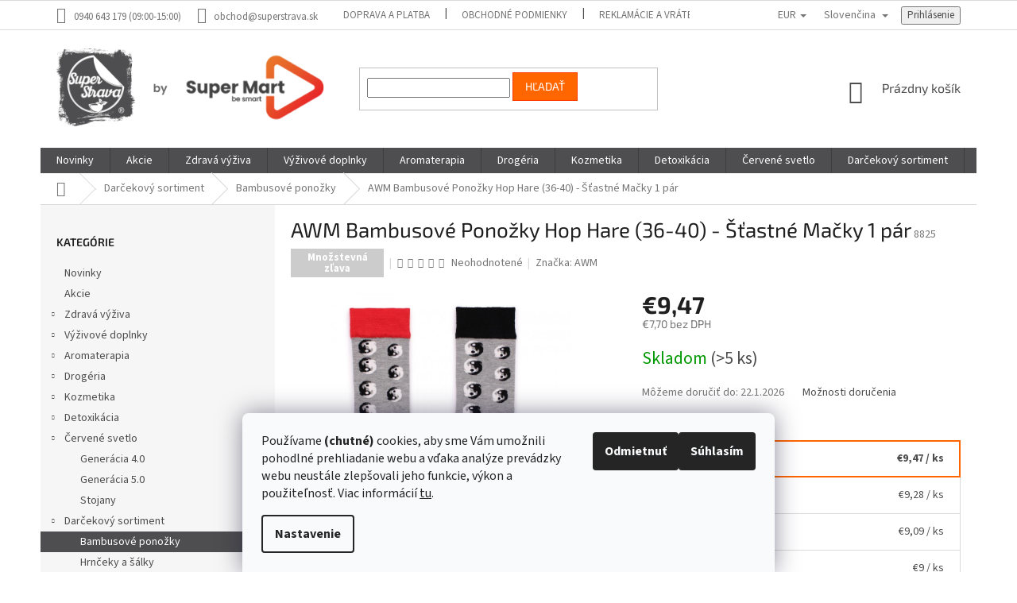

--- FILE ---
content_type: text/html; charset=utf-8
request_url: https://www.superstrava.sk/awm-bambusove-ponozky-hop-hare--36-40-stastne-macky-1-par/
body_size: 51481
content:
<!doctype html><html lang="sk" dir="ltr" class="header-background-light external-fonts-loaded"><head><meta charset="utf-8" /><meta name="viewport" content="width=device-width,initial-scale=1" /><title>AWM Bambusové Ponožky Hop Hare (36-40) - Šťastné Mačky 1 pár - Superstrava.sk - staráme sa o Vaše zdravie...</title><link rel="preconnect" href="https://cdn.myshoptet.com" /><link rel="dns-prefetch" href="https://cdn.myshoptet.com" /><link rel="preload" href="https://cdn.myshoptet.com/prj/dist/master/cms/libs/jquery/jquery-1.11.3.min.js" as="script" /><link href="https://cdn.myshoptet.com/prj/dist/master/cms/templates/frontend_templates/shared/css/font-face/source-sans-3.css" rel="stylesheet"><link href="https://cdn.myshoptet.com/prj/dist/master/cms/templates/frontend_templates/shared/css/font-face/exo-2.css" rel="stylesheet"><link href="https://cdn.myshoptet.com/prj/dist/master/shop/dist/font-shoptet-11.css.62c94c7785ff2cea73b2.css" rel="stylesheet"><script>
dataLayer = [];
dataLayer.push({'shoptet' : {
    "pageId": 1479,
    "pageType": "productDetail",
    "currency": "EUR",
    "currencyInfo": {
        "decimalSeparator": ",",
        "exchangeRate": 1,
        "priceDecimalPlaces": 2,
        "symbol": "\u20ac",
        "symbolLeft": 1,
        "thousandSeparator": " "
    },
    "language": "sk",
    "projectId": 456086,
    "product": {
        "id": 6663,
        "guid": "70055b36-6fe4-11ee-b75c-1a580bd34440",
        "hasVariants": false,
        "codes": [
            {
                "code": 8825,
                "quantity": "> 5",
                "stocks": [
                    {
                        "id": "ext",
                        "quantity": "> 5"
                    }
                ]
            }
        ],
        "code": "8825",
        "name": "AWM Bambusov\u00e9 Pono\u017eky Hop Hare (36-40) - \u0160\u0165astn\u00e9 Ma\u010dky 1 p\u00e1r",
        "appendix": "",
        "weight": 0,
        "manufacturer": "AWM",
        "manufacturerGuid": "1EF533424D0D683C8194DA0BA3DED3EE",
        "currentCategory": "Dar\u010dekov\u00fd sortiment | Bambusov\u00e9 pono\u017eky",
        "currentCategoryGuid": "6f9ed348-6fe4-11ee-9c40-1a580bd34440",
        "defaultCategory": "Dar\u010dekov\u00fd sortiment | Bambusov\u00e9 pono\u017eky",
        "defaultCategoryGuid": "6f9ed348-6fe4-11ee-9c40-1a580bd34440",
        "currency": "EUR",
        "priceWithVat": 9.4700000000000006
    },
    "stocks": [
        {
            "id": "ext",
            "title": "Sklad",
            "isDeliveryPoint": 0,
            "visibleOnEshop": 1
        }
    ],
    "cartInfo": {
        "id": null,
        "freeShipping": false,
        "freeShippingFrom": 0,
        "leftToFreeGift": {
            "formattedPrice": "\u20ac10",
            "priceLeft": 10
        },
        "freeGift": false,
        "leftToFreeShipping": {
            "priceLeft": 0,
            "dependOnRegion": 0,
            "formattedPrice": "\u20ac0"
        },
        "discountCoupon": [],
        "getNoBillingShippingPrice": {
            "withoutVat": 0,
            "vat": 0,
            "withVat": 0
        },
        "cartItems": [],
        "taxMode": "ORDINARY"
    },
    "cart": [],
    "customer": {
        "priceRatio": 1,
        "priceListId": 1,
        "groupId": null,
        "registered": false,
        "mainAccount": false
    }
}});
dataLayer.push({'cookie_consent' : {
    "marketing": "denied",
    "analytics": "denied"
}});
document.addEventListener('DOMContentLoaded', function() {
    shoptet.consent.onAccept(function(agreements) {
        if (agreements.length == 0) {
            return;
        }
        dataLayer.push({
            'cookie_consent' : {
                'marketing' : (agreements.includes(shoptet.config.cookiesConsentOptPersonalisation)
                    ? 'granted' : 'denied'),
                'analytics': (agreements.includes(shoptet.config.cookiesConsentOptAnalytics)
                    ? 'granted' : 'denied')
            },
            'event': 'cookie_consent'
        });
    });
});
</script>

<!-- Google Tag Manager -->
<script>(function(w,d,s,l,i){w[l]=w[l]||[];w[l].push({'gtm.start':
new Date().getTime(),event:'gtm.js'});var f=d.getElementsByTagName(s)[0],
j=d.createElement(s),dl=l!='dataLayer'?'&l='+l:'';j.async=true;j.src=
'https://www.googletagmanager.com/gtm.js?id='+i+dl;f.parentNode.insertBefore(j,f);
})(window,document,'script','dataLayer','GTM-KHB9S99');</script>
<!-- End Google Tag Manager -->

<meta property="og:type" content="website"><meta property="og:site_name" content="superstrava.sk"><meta property="og:url" content="https://www.superstrava.sk/awm-bambusove-ponozky-hop-hare--36-40-stastne-macky-1-par/"><meta property="og:title" content="AWM Bambusové Ponožky Hop Hare (36-40) - Šťastné Mačky 1 pár - Superstrava.sk - staráme sa o Vaše zdravie..."><meta name="author" content="Superstrava.sk - staráme sa o Vaše zdravie..."><meta name="web_author" content="Shoptet.sk"><meta name="dcterms.rightsHolder" content="www.superstrava.sk"><meta name="robots" content="index,follow"><meta property="og:image" content="https://cdn.myshoptet.com/usr/www.superstrava.sk/user/shop/big/6663_8825-3-awm-bambusove-ponozky-hop-hare-36-40-stastne-macky-1-par.jpg?65337f4d"><meta property="og:description" content="AWM Bambusové Ponožky Hop Hare (36-40) - Šťastné Mačky 1 pár. Je nutné, aby ponožky k sebe ladili? Dôležitejšie je, že Vám padnú! Domnievame sa, že úloha ponožiek v každodennom živote je podceňovaná.  "><meta name="description" content="AWM Bambusové Ponožky Hop Hare (36-40) - Šťastné Mačky 1 pár. Je nutné, aby ponožky k sebe ladili? Dôležitejšie je, že Vám padnú! Domnievame sa, že úloha ponožiek v každodennom živote je podceňovaná.  "><meta name="google-site-verification" content="C1rP0WTidTIF3ByMFvfU5soKCjC3Xi5XYplbNEE-bak"><meta property="product:price:amount" content="9.47"><meta property="product:price:currency" content="EUR"><style>:root {--color-primary: #4e4e50;--color-primary-h: 240;--color-primary-s: 1%;--color-primary-l: 31%;--color-primary-hover: #9bc20e;--color-primary-hover-h: 73;--color-primary-hover-s: 87%;--color-primary-hover-l: 41%;--color-secondary: #ff6600;--color-secondary-h: 24;--color-secondary-s: 100%;--color-secondary-l: 50%;--color-secondary-hover: #4e4e50;--color-secondary-hover-h: 240;--color-secondary-hover-s: 1%;--color-secondary-hover-l: 31%;--color-tertiary: #ff6600;--color-tertiary-h: 24;--color-tertiary-s: 100%;--color-tertiary-l: 50%;--color-tertiary-hover: #ff3c00;--color-tertiary-hover-h: 14;--color-tertiary-hover-s: 100%;--color-tertiary-hover-l: 50%;--color-header-background: #ffffff;--template-font: "Source Sans 3";--template-headings-font: "Exo 2";--header-background-url: url("[data-uri]");--cookies-notice-background: #F8FAFB;--cookies-notice-color: #252525;--cookies-notice-button-hover: #27263f;--cookies-notice-link-hover: #3b3a5f;--templates-update-management-preview-mode-content: "Náhľad aktualizácií šablóny je aktívny pre váš prehliadač."}</style>
    
    <link href="https://cdn.myshoptet.com/prj/dist/master/shop/dist/main-11.less.5a24dcbbdabfd189c152.css" rel="stylesheet" />
        
    <script>var shoptet = shoptet || {};</script>
    <script src="https://cdn.myshoptet.com/prj/dist/master/shop/dist/main-3g-header.js.05f199e7fd2450312de2.js"></script>
<!-- User include --><!-- api 422(76) html code header -->
<link rel="stylesheet" href="https://cdn.myshoptet.com/usr/api2.dklab.cz/user/documents/_doplnky/odpocet/456086/1455/456086_1455.css" type="text/css" /><style>
        :root {            
            --dklab-countdown-category-text-color: #FFFFFF;
            --dklab-countdown-detail-text-color: #FFFFFF;
            --dklab-countdown-background-lower-color: #E68F18;
            --dklab-countdown-background-upper-color: #E68F18;
            --dklab-countdown-background-lower-color-detail: #E68F18;
            --dklab-countdown-background-upper-color-detail: #E68F18;
            --dklab-countdown-carousel-text-color: #FFFFFF;            
            --dklab-countdown-radius: 0px;
            --dklab-countdown-carousel-background-color: #2D58FF;
        }
        </style>
<!-- api 427(81) html code header -->
<link rel="stylesheet" href="https://cdn.myshoptet.com/usr/api2.dklab.cz/user/documents/_doplnky/instagram/456086/4/456086_4.css" type="text/css" /><style>
        :root {
            --dklab-instagram-header-color: #000000;  
            --dklab-instagram-header-background: #DDDDDD;  
            --dklab-instagram-font-weight: 700;
            --dklab-instagram-font-size: 180%;
            --dklab-instagram-logoUrl: url(https://cdn.myshoptet.com/usr/api2.dklab.cz/user/documents/_doplnky/instagram/img/logo-duha.png); 
            --dklab-instagram-logo-size-width: 40px;
            --dklab-instagram-logo-size-height: 40px;                        
            --dklab-instagram-hover-content: 0;                        
            --dklab-instagram-padding: 0px;                        
            --dklab-instagram-border-color: #888888;
            
        }
        </style>
<!-- api 491(143) html code header -->
<link rel="stylesheet" href="https://cdn.myshoptet.com/usr/api2.dklab.cz/user/documents/_doplnky/doprava/456086/25/456086_25.css" type="text/css" /><style>
        :root {
            --dklab-background-color: #FFD120;
            --dklab-foreground-color: #000000;
            --dklab-transport-background-color: #FFD120;
            --dklab-transport-foreground-color: #000000;
            --dklab-gift-background-color: #FFD120;
            --dklab-gift-foreground-color: #000000;
        }</style>
<!-- api 1012(643) html code header -->
<style data-purpose="gopay-hiding-apple-pay">
	[data-guid="a697a263-0da2-11f0-a27f-5a26d30c706c"] {
		display: none
	}
</style>
<!-- api 498(150) html code header -->
<script async src="https://scripts.luigisbox.tech/LBX-412867.js"></script><meta name="luigisbox-tracker-id" content="340991-412867,sk"/><script type="text/javascript">const isPlpEnabled = sessionStorage.getItem('lbPlpEnabled') === 'true';if (isPlpEnabled) {const style = document.createElement("style");style.type = "text/css";style.id = "lb-plp-style";style.textContent = `body.type-category #content-wrapper,body.type-search #content-wrapper,body.type-category #content,body.type-search #content,body.type-category #content-in,body.type-search #content-in,body.type-category #main-in,body.type-search #main-in {min-height: 100vh;}body.type-category #content-wrapper > *,body.type-search #content-wrapper > *,body.type-category #content > *,body.type-search #content > *,body.type-category #content-in > *,body.type-search #content-in > *,body.type-category #main-in > *,body.type-search #main-in > * {display: none;}`;document.head.appendChild(style);}</script>
<!-- api 1884(1449) html code header -->
<style>.style-1, .style-2, .style-3 {  --shk-promo-status-active-bg: #04b40b;--shk-promo-status-active-c: #ffffff;--shk-promo-status-error-bg: #b90b0b;--shk-promo-status-error-c: #ffffff;--shk-promo-status-preactive-bg: #e39301;--shk-promo-status-preactive-c: #ffffff;--shk-promo-border-r: 5px;}.style-1 {  --shk-promo-g-border-c:#b7d6e2;--shk-promo-g-bg:#ebf5f9;--shk-promo-g-c:#000000;--shk-promo-g-head-c:#044b67;--shk-promo-g-head-bg:#b7d6e2;--shk-promo-g-price-c:#e92424;--shk-promo-g-normal-price-c:#000000;--shk-promo-g-discount-bg:#ffe0e0;--shk-promo-g-discount-c:#e92424;--shk-promo-g-countdown-c:#000000;--shk-promo-g-countdown-bg:#ffffff;--shk-promo-g-countdown-num-c:#e92424;--shk-promo-g-free-shipping-c:#008605;--shk-promo-g-code-bg:#ffffff;--shk-promo-g-code-bg-hover:#ffffff;--shk-promo-g-code-c:#000000;--shk-promo-g-code-c-hover:#2e7e9e;--shk-promo-g-code-border-c:#b7d6e2;--shk-promo-g-code-border-c-hover:#b7d6e2;--shk-promo-g-code-used-opacity:0.8;--shk-promo-g-button-add-bg:#008c06;--shk-promo-g-button-add-bg-hover:#007006;--shk-promo-g-button-add-c:#ffffff;--shk-promo-g-button-add-c-hover:#ffffff;--shk-promo-g-button-change-bg:#008c06;--shk-promo-g-button-change-bg-hover:#007006;--shk-promo-g-button-change-c:#ffffff;--shk-promo-g-button-change-c-hover:#ffffff;--shk-promo-g-button-remove-bg:#8c1700;--shk-promo-g-button-remove-bg-hover:#641100;--shk-promo-g-button-remove-c:#ffffff;--shk-promo-g-button-remove-c-hover:#ffffff;--shk-promo-d-border-c:#e3d4a6;--shk-promo-d-bg:#f9f1d7;--shk-promo-d-c:#000000;--shk-promo-d-head-c:#6f5402;--shk-promo-d-head-bg:#e3d4a6;--shk-promo-d-price-c:#e92424;--shk-promo-d-normal-price-c:#000000;--shk-promo-d-discount-bg:#ffe0e0;--shk-promo-d-discount-c:#e92424;--shk-promo-d-countdown-c:#000000;--shk-promo-d-countdown-bg:#ffffff;--shk-promo-d-countdown-num-c:#e92424;--shk-promo-d-free-shipping-c:#008605;--shk-promo-d-code-bg:#ffffff;--shk-promo-d-code-bg-hover:#ffffff;--shk-promo-d-code-c:#000000;--shk-promo-d-code-c-hover:#a2852d;--shk-promo-d-code-border-c:#e3d4a6;--shk-promo-d-code-border-c-hover:#e3d4a6;--shk-promo-d-code-used-opacity:0.8;--shk-promo-d-button-add-bg:#008c06;--shk-promo-d-button-add-bg-hover:#007006;--shk-promo-d-button-add-c:#ffffff;--shk-promo-d-button-add-c-hover:#ffffff;--shk-promo-d-button-change-bg:#008c06;--shk-promo-d-button-change-bg-hover:#007006;--shk-promo-d-button-change-c:#ffffff;--shk-promo-d-button-change-c-hover:#ffffff;--shk-promo-d-button-remove-bg:#8c1700;--shk-promo-d-button-remove-bg-hover:#641100;--shk-promo-d-button-remove-c:#ffffff;--shk-promo-d-button-remove-c-hover:#ffffff;}.style-2 {  --shk9-g-2-border-c:#ffd538;--shk9-g-2-bg:#fff9d7;--shk9-g-2-c:#000000;--shk9-g-2-head-c:#000000;--shk9-g-2-head-bg:#ffd538;--shk9-g-2-box-c:#000000;--shk9-g-2-box-bg:#ffd538;--shk9-g-2-price-c:#bc0000;--shk9-g-2-normal-price-c:#A4A4A4;--shk9-g-2-discount-bg:#ffd538;--shk9-g-2-discount-c:#bc0000;--shk9-g-2-discount-c-2:#bc0000;--shk9-g-2-countdown-c:#000000;--shk9-g-2-countdown-bg:#ffffff;--shk9-g-2-countdown-border-c:#ffd538;--shk9-g-2-countdown-num-c:#000000;--shk9-g-2-free-shipping-c:#6d8205;--shk9-g-2-free-shipping-c-2:#6d8205;--shk9-g-2-code-bg:#ffffff;--shk9-g-2-code-bg-hover:#ffffff;--shk9-g-2-code-c:#000000;--shk9-g-2-code-c-hover:#000000;--shk9-g-2-code-border-c:#000000;--shk9-g-2-code-border-c-hover:#000000;--shk9-g-2-code-used-opacity:0.8;--shk9-g-2-button-add-c:#000000;--shk9-g-2-button-add-c-hover:#000000;--shk9-g-2-button-change-c:#000000;--shk9-g-2-button-change-c-hover:#000000;--shk9-g-2-button-remove-c:#000000;--shk9-g-2-button-remove-c-hover:#000000;--shk9-d-2-border-c:#00275b;--shk9-d-2-bg:#ecf5fe;--shk9-d-2-c:#00275b;--shk9-d-2-head-c:#ffffff;--shk9-d-2-head-bg:#00275b;--shk9-d-2-box-c:#ffffff;--shk9-d-2-box-bg:#00275B;--shk9-d-2-price-c:#00275b;--shk9-d-2-normal-price-c:#A4A4A4;--shk9-d-2-discount-bg:#00275b;--shk9-d-2-discount-c:#ffffff;--shk9-d-2-discount-c-2:#ffffff;--shk9-d-2-countdown-c:#00275b;--shk9-d-2-countdown-bg:#ffffff;--shk9-d-2-countdown-border-c:#00275b;--shk9-d-2-countdown-num-c:#00275b;--shk9-d-2-free-shipping-c:#00275b;--shk9-d-2-free-shipping-c-2:#00275b;--shk9-d-2-code-bg:#ffffff;--shk9-d-2-code-bg-hover:#ffffff;--shk9-d-2-code-c:#000000;--shk9-d-2-code-c-hover:#000000;--shk9-d-2-code-border-c:#00275B;--shk9-d-2-code-border-c-hover:#00275B;--shk9-d-2-code-used-opacity:0.8;--shk9-d-2-button-add-c:#00275b;--shk9-d-2-button-add-c-hover:#00275b;--shk9-d-2-button-change-c:#00275b;--shk9-d-2-button-change-c-hover:#00275b;--shk9-d-2-button-remove-c:#00275b;--shk9-d-2-button-remove-c-hover:#00275b;}.style-3 {  --shk9-g-3-box-bg:#f1f1f1;--shk9-g-3-box-bc:#f1f1f1;--shk9-g-3-mt-c:#666666;--shk9-g-3-header-bg:#e0e0e0;--shk9-g-3-header-bc:#f1f1f1;--shk9-g-3-header-c:#414141;--shk9-g-3-discount-c:#bf1515;--shk9-g-3-discount-c-2:#bf1515;--shk9-g-3-discount-bg:#f1f1f1;--shk9-g-3-old-price-c:#666666;--shk9-g-3-promo-price-c:#333333;--shk9-g-3-pi-bc:#000000;--shk9-g-3-pi-bg:#ffffff;--shk9-g-3-pi-label-c:#000000;--shk9-g-3-pc-bg:#ffdf4f;--shk9-g-3-pc-c:#000000;--shk9-g-3-pc-bg-h:#ffdf4f;--shk9-g-3-pc-c-h:#000000;--shk9-g-3-fs-c:#0a7c07;--shk9-g-3-b-add-c:#000000;--shk9-g-3-b-add-c-h:#000000;--shk9-g-3-b-change-c:#000000;--shk9-g-3-b-change-c-h:#000000;--shk9-g-3-b-remove-c:#000000;--shk9-g-3-b-remove-c-h:#000000;--shk9-g-3-cd-bg:#ffdf4f;--shk9-g-3-cd-c:#1c1c1c;--shk9-g-3-cd-num-c:#1c1c1c;--shk9-d-3-box-bg:#f1f1f1;--shk9-d-3-box-bc:#f1f1f1;--shk9-d-3-mt-c:#666666;--shk9-d-3-header-bg:#e0e0e0;--shk9-d-3-header-bc:#f1f1f1;--shk9-d-3-header-c:#414141;--shk9-d-3-discount-c:#bf1515;--shk9-d-3-discount-c-2:#bf1515;--shk9-d-3-discount-bg:#f1f1f1;--shk9-d-3-old-price-c:#666666;--shk9-d-3-promo-price-c:#333333;--shk9-d-3-pi-bc:#000000;--shk9-d-3-pi-bg:#ffffff;--shk9-d-3-pi-label-c:#000000;--shk9-d-3-pc-bg:#ffdf4f;--shk9-d-3-pc-c:#000000;--shk9-d-3-pc-bg-h:#ffdf4f;--shk9-d-3-pc-c-h:#000000;--shk9-d-3-fs-c:#0a7c07;--shk9-d-3-b-add-c:#000000;--shk9-d-3-b-add-c-h:#000000;--shk9-d-3-b-change-c:#000000;--shk9-d-3-b-change-c-h:#000000;--shk9-d-3-b-remove-c:#000000;--shk9-d-3-b-remove-c-h:#000000;--shk9-d-3-cd-bg:#ffdf4f;--shk9-d-3-cd-c:#1c1c1c;--shk9-d-3-cd-num-c:#1c1c1c;} .flag.flag-promo-extra-sleva, .pr-list-flag-promo-extra-sleva, .bool-promo-extra-sleva, .flag.flag-promo-unikatni-sleva, .pr-list-flag-promo-unikatni-sleva, .bool-promo-unikatni-sleva {--shk-promo-flag-extra-bg: #bc0000;--shk-promo-flag-extra-c: #ffffff;--shk-promo-flag-uni-bg: #cc0380;--shk-promo-flag-uni-c: #ffffff;} </style>
<!-- service 427(81) html code header -->
<link rel="stylesheet" href="https://cdn.myshoptet.com/usr/api2.dklab.cz/user/documents/_doplnky/instagram/font/instagramplus.css" type="text/css" />

<!-- service 619(267) html code header -->
<link href="https://cdn.myshoptet.com/usr/fvstudio.myshoptet.com/user/documents/addons/cartupsell.min.css?24.11.1" rel="stylesheet">
<!-- service 1252(869) html code header -->
<link href="https://akip.myshoptet.com/user/documents/socials-share/styles/socials-share/share-box.min.css" rel="stylesheet">
<!-- service 1714(1298) html code header -->
<link 
rel="stylesheet" 
href="https://cdn.myshoptet.com/usr/dmartini.myshoptet.com/user/documents/upload/dmartini/blog_products/blog_products.min.css?160"
data-author="Dominik Martini" 
data-author-web="dmartini.cz">
<!-- service 1842(1407) html code header -->
<link rel="stylesheet" href="https://cdn.myshoptet.com/addons/jakubtursky/shoptet-parameter-detail-git/styles.header.min.css?a773507387e0bc97bac52929cd8523ae414cf1fc">
<!-- service 1884(1449) html code header -->
<link rel="stylesheet" href="https://cdn.myshoptet.com/addons/shop-factory-doplnky-FE/dynamicke-akce-a-slevy/styles.header.min.css?b13ae9629b3d95c3a77a961f006a4683fecadb46">
<!-- service 708(354) html code header -->
<link href="https://cdn.myshoptet.com/usr/302565.myshoptet.com/user/documents/assets/gifts/fv-studio-app-gifts.css?25.4.29" rel="stylesheet">
<link href="https://cdn.myshoptet.com/usr/302565.myshoptet.com/user/documents/assets/gifts/fv-studio-app-gifts.Classic.css?25.4.29" rel="stylesheet">

<style>
.ordering-process.id--9 [id~=free-gift-wrapper] ul li:hover,
.ordering-process.id--9 [class~=free-gifts-wrapper] ul li:hover,
.content-window.cart-window [class~=free-gifts-wrapper] ul li:hover {
    border-color: #4e4e50;
}

.ordering-process.id--9 [id~=free-gift-wrapper] ul li:not(.hidden-colorbox-visible),
.ordering-process.id--9 [class~=free-gifts-wrapper] ul li.active,
.content-window.cart-window [class~=free-gifts-wrapper] ul li.active {
    border-color: #4e4e50;
    border-width: 2px;
}

.fvstudio-delivery-info-single-gift {
border-color: #4e4e50;
}

</style>
<!-- service 993(626) html code header -->
<script src="https://cdn.myshoptet.com/usr/chatgo.myshoptet.com/user/documents/fotorecence_functions_cdn.js?v=2"></script>
<style>
.sf-review-img img, img.satisflow-review-image {
    width: 230px;
    height: 300px;
    object-fit: cover;
    border-top-left-radius: 10px;
    border-top-right-radius: 10px;
}

.sf-review.carousel-cell {
    min-height: 620px;
    border-radius: 10px;
}

.sf-upvote-btn-wrapper, .sf-upvote-active-btn-wrapper {
    position: absolute;
    bottom: 0;
    right: 10px;
}
.sf-review{
	width: 232px;
      border: 1px solid rgb(204, 204, 204);
}

.satisflow-review-image:hover {opacity: 0.8;}
.satisflow-review-image-modal {
    display: none;
    position: fixed;
    z-index: 2147483647;
    padding-top: 100px;
    left: 0;
    top: 0;
    width: 100%;
    height: 100%;
    overflow-y: scroll;
    background-color: rgb(0,0,0);
    background-color: rgba(0,0,0,0.9);
    cursor: pointer;
}
.satisflow-review-image-modal-content {
    margin: auto;
    display: block;
    max-width: 100%;
}
.sf-widget-brand-link{
	font-weight: bold;
  text-decoration: underline;
}
.satisflow-review-image-modal-content{
    animation-name: zoom;
    animation-duration: 0.3s;
}
@keyframes zoom {
    from {transform:scale(0)}
    to {transform:scale(1)}
}
.satisflow-review-image-modal-close {
    position: absolute;
    top: 15px;
    right: 35px;
    color: whitesmoke;
    font-size: 40px;
    font-weight: bold;
    transition: 0.3s;
}

.satisflow-review-image-modal-close:hover,
.satisflow-review-image-modal-close:focus {
    color: #bbb;
    text-decoration: none;
    cursor: pointer;
}
.flickity-button:hover {
  outline: none;
  color: black;
  border: none;
}
.flickity-button:disabled {
  display: none;
}
</style>
<script src="https://app.satisflow.cz/static/lib/flickity/flickity.min.js"></script>
<style>
.flickity-enabled{position:relative}.flickity-enabled:focus{outline:0}.flickity-viewport{overflow:hidden;position:relative;height:100%}.flickity-slider{position:absolute;width:100%;height:100%}.flickity-enabled.is-draggable{-webkit-tap-highlight-color:transparent;-webkit-user-select:none;-moz-user-select:none;-ms-user-select:none;user-select:none}.flickity-enabled.is-draggable .flickity-viewport{cursor:move;cursor:-webkit-grab;cursor:grab}.flickity-enabled.is-draggable .flickity-viewport.is-pointer-down{cursor:-webkit-grabbing;cursor:grabbing}.flickity-button{position:absolute;background:hsla(0,0%,100%,.75);border:none;color:#333}.flickity-button:hover{background:#fff;cursor:pointer}.flickity-button:focus{outline:0;box-shadow:0 0 0 5px #19f}.flickity-button:active{opacity:.6}.flickity-button:disabled{opacity:.3;cursor:auto;pointer-events:none}.flickity-button-icon{fill:currentColor}.flickity-prev-next-button{top:50%;width:44px;height:44px;border-radius:50%;transform:translateY(-50%)}.flickity-prev-next-button.previous{left:10px}.flickity-prev-next-button.next{right:10px}.flickity-rtl .flickity-prev-next-button.previous{left:auto;right:10px}.flickity-rtl .flickity-prev-next-button.next{right:auto;left:10px}.flickity-prev-next-button .flickity-button-icon{position:absolute;left:20%;top:20%;width:60%;height:60%}.flickity-page-dots{position:absolute;width:100%;bottom:-25px;padding:0;margin:0;list-style:none;text-align:center;line-height:1}.flickity-rtl .flickity-page-dots{direction:rtl}.flickity-page-dots .dot{display:inline-block;width:10px;height:10px;margin:0 8px;background:#333;border-radius:50%;opacity:.25;cursor:pointer}.flickity-page-dots .dot.is-selected{opacity:1}
</style>
<style>
/* fallback google icons */
@font-face {
  font-family: 'Material Symbols Outlined';
  font-style: normal;
  font-weight: 400;
  src: url(https://fonts.gstatic.com/s/materialsymbolsoutlined/v86/kJF1BvYX7BgnkSrUwT8OhrdQw4oELdPIeeII9v6oDMzByHX9rA6RzaxHMPdY43zj-jCxv3fzvRNU22ZXGJpEpjC_1n-q_4MrImHCIJIZrDCvHOej.woff2) format('woff2');
}

.material-symbols-outlined {
  font-family: 'Material Symbols Outlined'!important;
  font-weight: normal;
  font-style: normal;
  font-size: 24px;
  line-height: 1;
  letter-spacing: normal;
  text-transform: none;
  display: inline-block;
  white-space: nowrap;
  word-wrap: normal;
  direction: ltr;
  -webkit-font-feature-settings: 'liga';
  -webkit-font-smoothing: antialiased;
}
.satisflow-multiline-ellipsis {
  overflow: hidden;
  display: -webkit-box;
  -webkit-box-orient: vertical;
  -webkit-line-clamp: 3; 
  white-space: pre-wrap;
  cursor: pointer;
}
.sf-review-text {
  margin-bottom: 30px;
}
#sf-grid-reviews-widget-table {
  border-collapse: separate;
  border-spacing: 10px;
}
.sf-grid-review-display-none {
  display: none!important;
}
#sf-grid-reviews-widget-table td {
 border-radius: 10px;
}
@media only screen and (max-width: 760px) {
  #sf-grid-reviews-widget-table tr {
    display: block;
  }
  #sf-grid-reviews-widget-table td {
     display: block;
     padding-bottom: 0px;
     margin-bottom: 10px;
  }
}
</style>
<!-- project html code header -->
<style>
#header .site-name a img {max-height: 118px;}

.header-top {
    display: flex;
    flex-wrap: wrap;
    padding-top: 19px;
    padding-bottom: 19px;
    height: 148px;
}
.footer-rows .site-name a img {
    max-height: 118px;
    max-width: 285px;
}
</style>

<meta name="google-site-verification" content="EaLT9kmuUFY1iRGBFxb5fmvvqUqjxm-5ONLIw4HKgac" />
 
 <meta name="p:domain_verify" content="fb437bb0a91a670cf558e28583900b41"/>
 
 <script type="text/javascript">
	if(window.addEventListener){
		window.addEventListener('load',loadRetarget33213);
	}else if(window.attachEvent){
		window.attachEvent('onload',loadRetarget33213);
	}
	function loadRetarget33213(){
		var scr = document.createElement("script");
		scr.setAttribute("async", "true");
		scr.setAttribute("referrerpolicy", "no-referrer-when-downgrade");
		scr.type = "text/javascript";
		scr.src = "//" + "sk.search.etargetnet.com/j/?h=448c1f1cdde5f7b7&referer="+encodeURIComponent(location.href);
		((document.getElementsByTagName("head") || [null])[0] || document.getElementsByTagName("script")[0].parentNode).appendChild(scr);
	}
</script>

<!-- Tanganica pixel --><script>(function(w,d,s,l,i){w[l]=w[l]||[];w[l].push({'gtm.start':new Date().getTime(),event:'gtm.js'});var f=d.getElementsByTagName(s)[0],j=d.createElement(s),dl=l!='dataLayer'?'&l='+l:'';j.async=true;j.src='https://www.googletagmanager.com/gtm.js?id='+i+dl;f.parentNode.insertBefore(j,f);})(window,document,'script','dataLayer','GTM-TRS5RSN');</script><!-- End Tanganica pixel -->

<script type="text/javascript">
    (function(c,l,a,r,i,t,y){
        c[a]=c[a]||function(){(c[a].q=c[a].q||[]).push(arguments)};
        t=l.createElement(r);t.async=1;t.src="https://www.clarity.ms/tag/"+i;
        y=l.getElementsByTagName(r)[0];y.parentNode.insertBefore(t,y);
    })(window, document, "clarity", "script", "gb3sccralf");
</script>



<script>(function(w,d,t,r,u){var f,n,i;w[u]=w[u]||[],f=function(){var o={ti:"187154046", enableAutoSpaTracking: true};o.q=w[u],w[u]=new UET(o),w[u].push("pageLoad")},n=d.createElement(t),n.src=r,n.async=1,n.onload=n.onreadystatechange=function(){var s=this.readyState;s&&s!=="loaded"&&s!=="complete"||(f(),n.onload=n.onreadystatechange=null)},i=d.getElementsByTagName(t)[0],i.parentNode.insertBefore(n,i)})(window,document,"script","//bat.bing.com/bat.js","uetq");</script>


<!-- Tanganica pixel --><script>(function(w,d,s,l,i){w[l]=w[l]||[];w[l].push({'gtm.start':new Date().getTime(),event:'gtm.js'});var f=d.getElementsByTagName(s)[0],j=d.createElement(s),dl=l!='dataLayer'?'&l='+l:'';j.async=true;j.src='https://www.googletagmanager.com/gtm.js?id='+i+dl;f.parentNode.insertBefore(j,f);})(window,document,'script','dataLayer','GTM-TRS5RSN');</script><!-- End Tanganica pixel -->
<!-- /User include --><link rel="shortcut icon" href="/favicon.ico" type="image/x-icon" /><link rel="canonical" href="https://www.superstrava.sk/awm-bambusove-ponozky-hop-hare--36-40-stastne-macky-1-par/" /><link rel="alternate" hreflang="sk" href="https://www.superstrava.sk/awm-bambusove-ponozky-hop-hare--36-40-stastne-macky-1-par/" /><link rel="alternate" hreflang="pl" href="https://www.superstrava.sk/pl/awm-bambusowe-skarpetki-hop-hare--36-40-szczesliwe-koty-1-para/" /><link rel="alternate" hreflang="ro" href="https://www.superstrava.sk/ro/--osete-de-bambus-awm-hop-hare--36-40-pisici-fericite-1-pereche/" /><link rel="alternate" hreflang="x-default" href="https://www.superstrava.sk/awm-bambusove-ponozky-hop-hare--36-40-stastne-macky-1-par/" />    <script>
        var _hwq = _hwq || [];
        _hwq.push(['setKey', '5F09F5379DC51E9CC7C43B9397B2ABCB']);
        _hwq.push(['setTopPos', '0']);
        _hwq.push(['showWidget', '22']);
        (function() {
            var ho = document.createElement('script');
            ho.src = 'https://sk.im9.cz/direct/i/gjs.php?n=wdgt&sak=5F09F5379DC51E9CC7C43B9397B2ABCB';
            var s = document.getElementsByTagName('script')[0]; s.parentNode.insertBefore(ho, s);
        })();
    </script>
    <!-- Global site tag (gtag.js) - Google Analytics -->
    <script async src="https://www.googletagmanager.com/gtag/js?id=17119267292"></script>
    <script>
        
        window.dataLayer = window.dataLayer || [];
        function gtag(){dataLayer.push(arguments);}
        

                    console.debug('default consent data');

            gtag('consent', 'default', {"ad_storage":"denied","analytics_storage":"denied","ad_user_data":"denied","ad_personalization":"denied","wait_for_update":500});
            dataLayer.push({
                'event': 'default_consent'
            });
        
        gtag('js', new Date());

                gtag('config', 'UA-135352637-1', { 'groups': "UA" });
        
                gtag('config', 'G-X180CX99RZ', {"groups":"GA4","send_page_view":false,"content_group":"productDetail","currency":"EUR","page_language":"sk"});
        
                gtag('config', 'AW-16682909653', {"allow_enhanced_conversions":true});
        
                gtag('config', 'AW-17119267292', {"allow_enhanced_conversions":true});
        
        
        
        
                    gtag('event', 'page_view', {"send_to":"GA4","page_language":"sk","content_group":"productDetail","currency":"EUR"});
        
                gtag('set', 'currency', 'EUR');

        gtag('event', 'view_item', {
            "send_to": "UA",
            "items": [
                {
                    "id": "8825",
                    "name": "AWM Bambusov\u00e9 Pono\u017eky Hop Hare (36-40) - \u0160\u0165astn\u00e9 Ma\u010dky 1 p\u00e1r",
                    "category": "Dar\u010dekov\u00fd sortiment \/ Bambusov\u00e9 pono\u017eky",
                                        "brand": "AWM",
                                                            "price": 7.7
                }
            ]
        });
        
        
        
        
        
                    gtag('event', 'view_item', {"send_to":"GA4","page_language":"sk","content_group":"productDetail","value":7.7000000000000002,"currency":"EUR","items":[{"item_id":"8825","item_name":"AWM Bambusov\u00e9 Pono\u017eky Hop Hare (36-40) - \u0160\u0165astn\u00e9 Ma\u010dky 1 p\u00e1r","item_brand":"AWM","item_category":"Dar\u010dekov\u00fd sortiment","item_category2":"Bambusov\u00e9 pono\u017eky","price":7.7000000000000002,"quantity":1,"index":0}]});
        
        
        
        
        
        
        
        document.addEventListener('DOMContentLoaded', function() {
            if (typeof shoptet.tracking !== 'undefined') {
                for (var id in shoptet.tracking.bannersList) {
                    gtag('event', 'view_promotion', {
                        "send_to": "UA",
                        "promotions": [
                            {
                                "id": shoptet.tracking.bannersList[id].id,
                                "name": shoptet.tracking.bannersList[id].name,
                                "position": shoptet.tracking.bannersList[id].position
                            }
                        ]
                    });
                }
            }

            shoptet.consent.onAccept(function(agreements) {
                if (agreements.length !== 0) {
                    console.debug('gtag consent accept');
                    var gtagConsentPayload =  {
                        'ad_storage': agreements.includes(shoptet.config.cookiesConsentOptPersonalisation)
                            ? 'granted' : 'denied',
                        'analytics_storage': agreements.includes(shoptet.config.cookiesConsentOptAnalytics)
                            ? 'granted' : 'denied',
                                                                                                'ad_user_data': agreements.includes(shoptet.config.cookiesConsentOptPersonalisation)
                            ? 'granted' : 'denied',
                        'ad_personalization': agreements.includes(shoptet.config.cookiesConsentOptPersonalisation)
                            ? 'granted' : 'denied',
                        };
                    console.debug('update consent data', gtagConsentPayload);
                    gtag('consent', 'update', gtagConsentPayload);
                    dataLayer.push(
                        { 'event': 'update_consent' }
                    );
                }
            });
        });
    </script>
<!-- Start Pricemania remarketing -->
<script type="text/plain" data-cookiecategory="personalisation" async src="https://public.pricemania.sk/v1/shop/trusted/script.min.js?pk=279658a8c7c9bec720866dbc65d9e6beea049029"></script>
<script type="text/plain" data-cookiecategory="personalisation">
    window.pmaDataLayer = window.pmaDataLayer || [];
    function pma() { pmaDataLayer.push(arguments) }
</script>
<!-- End Pricemania remarketing -->
<script>
    (function(t, r, a, c, k, i, n, g) { t['ROIDataObject'] = k;
    t[k]=t[k]||function(){ (t[k].q=t[k].q||[]).push(arguments) },t[k].c=i;n=r.createElement(a),
    g=r.getElementsByTagName(a)[0];n.async=1;n.src=c;g.parentNode.insertBefore(n,g)
    })(window, document, 'script', '//www.heureka.sk/ocm/sdk.js?source=shoptet&version=2&page=product_detail', 'heureka', 'sk');

    heureka('set_user_consent', 0);
</script>
</head><body class="desktop id-1479 in-bambusove-ponozky template-11 type-product type-detail multiple-columns-body columns-3 ums_forms_redesign--off ums_a11y_category_page--on ums_discussion_rating_forms--off ums_flags_display_unification--on ums_a11y_login--on mobile-header-version-0"><noscript>
    <style>
        #header {
            padding-top: 0;
            position: relative !important;
            top: 0;
        }
        .header-navigation {
            position: relative !important;
        }
        .overall-wrapper {
            margin: 0 !important;
        }
        body:not(.ready) {
            visibility: visible !important;
        }
    </style>
    <div class="no-javascript">
        <div class="no-javascript__title">Musíte zmeniť nastavenie vášho prehliadača</div>
        <div class="no-javascript__text">Pozrite sa na: <a href="https://www.google.com/support/bin/answer.py?answer=23852">Ako povoliť JavaScript vo vašom prehliadači</a>.</div>
        <div class="no-javascript__text">Ak používate software na blokovanie reklám, možno bude potrebné, aby ste povolili JavaScript z tejto stránky.</div>
        <div class="no-javascript__text">Ďakujeme.</div>
    </div>
</noscript>

        <div id="fb-root"></div>
        <script>
            window.fbAsyncInit = function() {
                FB.init({
//                    appId            : 'your-app-id',
                    autoLogAppEvents : true,
                    xfbml            : true,
                    version          : 'v19.0'
                });
            };
        </script>
        <script async defer crossorigin="anonymous" src="https://connect.facebook.net/sk_SK/sdk.js"></script>
<!-- Google Tag Manager (noscript) -->
<noscript><iframe src="https://www.googletagmanager.com/ns.html?id=GTM-KHB9S99"
height="0" width="0" style="display:none;visibility:hidden"></iframe></noscript>
<!-- End Google Tag Manager (noscript) -->

    <div class="siteCookies siteCookies--bottom siteCookies--light js-siteCookies" role="dialog" data-testid="cookiesPopup" data-nosnippet>
        <div class="siteCookies__form">
            <div class="siteCookies__content">
                <div class="siteCookies__text">
                    Používame <strong>(chutné)</strong> cookies, aby sme Vám umožnili pohodlné prehliadanie webu a vďaka analýze prevádzky webu neustále zlepšovali jeho funkcie, výkon a použiteľnosť. Viac informácií <a href="/podmienky-ochrany-osobnych-udajov/" target="\">tu</a>.
                </div>
                <p class="siteCookies__links">
                    <button class="siteCookies__link js-cookies-settings" aria-label="Nastavenia cookies" data-testid="cookiesSettings">Nastavenie</button>
                </p>
            </div>
            <div class="siteCookies__buttonWrap">
                                    <button class="siteCookies__button js-cookiesConsentSubmit" value="reject" aria-label="Odmietnuť cookies" data-testid="buttonCookiesReject">Odmietnuť</button>
                                <button class="siteCookies__button js-cookiesConsentSubmit" value="all" aria-label="Prijať cookies" data-testid="buttonCookiesAccept">Súhlasím</button>
            </div>
        </div>
        <script>
            document.addEventListener("DOMContentLoaded", () => {
                const siteCookies = document.querySelector('.js-siteCookies');
                document.addEventListener("scroll", shoptet.common.throttle(() => {
                    const st = document.documentElement.scrollTop;
                    if (st > 1) {
                        siteCookies.classList.add('siteCookies--scrolled');
                    } else {
                        siteCookies.classList.remove('siteCookies--scrolled');
                    }
                }, 100));
            });
        </script>
    </div>
<a href="#content" class="skip-link sr-only">Prejsť na obsah</a><div class="overall-wrapper"><div class="user-action"><div class="container">
    <div class="user-action-in">
                    <div id="login" class="user-action-login popup-widget login-widget" role="dialog" aria-labelledby="loginHeading">
        <div class="popup-widget-inner">
                            <h2 id="loginHeading">Prihlásenie k vášmu účtu</h2><div id="customerLogin"><form action="/action/Customer/Login/" method="post" id="formLoginIncluded" class="csrf-enabled formLogin" data-testid="formLogin"><input type="hidden" name="referer" value="" /><div class="form-group"><div class="input-wrapper email js-validated-element-wrapper no-label"><input type="email" name="email" class="form-control" autofocus placeholder="E-mailová adresa (napr. jan@novak.sk)" data-testid="inputEmail" autocomplete="email" required /></div></div><div class="form-group"><div class="input-wrapper password js-validated-element-wrapper no-label"><input type="password" name="password" class="form-control" placeholder="Heslo" data-testid="inputPassword" autocomplete="current-password" required /><span class="no-display">Nemôžete vyplniť toto pole</span><input type="text" name="surname" value="" class="no-display" /></div></div><div class="form-group"><div class="login-wrapper"><button type="submit" class="btn btn-secondary btn-text btn-login" data-testid="buttonSubmit">Prihlásiť sa</button><div class="password-helper"><a href="/registracia/" data-testid="signup" rel="nofollow">Nová registrácia</a><a href="/klient/zabudnute-heslo/" rel="nofollow">Zabudnuté heslo</a></div></div></div></form>
</div>                    </div>
    </div>

                            <div id="cart-widget" class="user-action-cart popup-widget cart-widget loader-wrapper" data-testid="popupCartWidget" role="dialog" aria-hidden="true">
    <div class="popup-widget-inner cart-widget-inner place-cart-here">
        <div class="loader-overlay">
            <div class="loader"></div>
        </div>
    </div>

    <div class="cart-widget-button">
        <a href="/kosik/" class="btn btn-conversion" id="continue-order-button" rel="nofollow" data-testid="buttonNextStep">Pokračovať do košíka</a>
    </div>
</div>
            </div>
</div>
</div><div class="top-navigation-bar" data-testid="topNavigationBar">

    <div class="container">

        <div class="top-navigation-contacts">
            <strong>Zákaznícka podpora:</strong><a class="project-phone project-phone-info" role="text" aria-label="Telefón: 0940 643 179 (09:00-15:00)"><span aria-hidden="true">0940 643 179 (09:00-15:00)</span></a><a href="mailto:obchod@superstrava.sk" class="project-email" data-testid="contactboxEmail"><span>obchod@superstrava.sk</span></a>        </div>

                            <div class="top-navigation-menu">
                <div class="top-navigation-menu-trigger"></div>
                <ul class="top-navigation-bar-menu">
                                            <li class="top-navigation-menu-item-693">
                            <a href="/doprava-a-platba/">Doprava a platba</a>
                        </li>
                                            <li class="top-navigation-menu-item-39">
                            <a href="/obchodne-podmienky/">Obchodné podmienky</a>
                        </li>
                                            <li class="top-navigation-menu-item-1158">
                            <a href="/reklamacie-a-vratenie-tovaru/">Reklamácie a vrátenie tovaru</a>
                        </li>
                                            <li class="top-navigation-menu-item-1404">
                            <a href="/kto-sme/">Kto sme</a>
                        </li>
                                            <li class="top-navigation-menu-item-1182">
                            <a href="/ponuka-pre-influencerov/">Ponuka pre influencerov</a>
                        </li>
                                            <li class="top-navigation-menu-item-691">
                            <a href="/podmienky-ochrany-osobnych-udajov/">Podmienky ochrany osobných údajov</a>
                        </li>
                                            <li class="top-navigation-menu-item-external-23">
                            <a href="https://www.affial.com/superstrava/" target="blank">Affiliate program</a>
                        </li>
                                            <li class="top-navigation-menu-item-1074">
                            <a href="/velkoobchodna-spolupraca/">Veľkoobchodná spolupráca</a>
                        </li>
                                    </ul>
                <ul class="top-navigation-bar-menu-helper"></ul>
            </div>
        
        <div class="top-navigation-tools top-navigation-tools--language">
            <div class="responsive-tools">
                <a href="#" class="toggle-window" data-target="search" aria-label="Hľadať" data-testid="linkSearchIcon"></a>
                                                            <a href="#" class="toggle-window" data-target="login"></a>
                                                    <a href="#" class="toggle-window" data-target="navigation" aria-label="Menu" data-testid="hamburgerMenu"></a>
            </div>
                <div class="languagesMenu">
        <button id="topNavigationDropdown" class="languagesMenu__flags" type="button" data-toggle="dropdown" aria-haspopup="true" aria-expanded="false">
            <svg aria-hidden="true" style="position: absolute; width: 0; height: 0; overflow: hidden;" version="1.1" xmlns="http://www.w3.org/2000/svg" xmlns:xlink="http://www.w3.org/1999/xlink"><defs><symbol id="shp-flag-SK" viewBox="0 0 32 32"><title>SK</title><path fill="#f0f0f0" style="fill: var(--color21, #f0f0f0)" d="M0 5.334h32v21.333h-32v-21.333z"></path><path fill="#0052b4" style="fill: var(--color20, #0052b4)" d="M0 12.29h32v7.42h-32v-7.42z"></path><path fill="#d80027" style="fill: var(--color19, #d80027)" d="M0 19.71h32v6.957h-32v-6.956z"></path><path fill="#f0f0f0" style="fill: var(--color21, #f0f0f0)" d="M8.092 11.362v5.321c0 3.027 3.954 3.954 3.954 3.954s3.954-0.927 3.954-3.954v-5.321h-7.908z"></path><path fill="#d80027" style="fill: var(--color19, #d80027)" d="M9.133 11.518v5.121c0 0.342 0.076 0.665 0.226 0.968 1.493 0 3.725 0 5.373 0 0.15-0.303 0.226-0.626 0.226-0.968v-5.121h-5.826z"></path><path fill="#f0f0f0" style="fill: var(--color21, #f0f0f0)" d="M13.831 15.089h-1.339v-0.893h0.893v-0.893h-0.893v-0.893h-0.893v0.893h-0.893v0.893h0.893v0.893h-1.339v0.893h1.339v0.893h0.893v-0.893h1.339z"></path><path fill="#0052b4" style="fill: var(--color20, #0052b4)" d="M10.577 18.854c0.575 0.361 1.166 0.571 1.469 0.665 0.303-0.093 0.894-0.303 1.469-0.665 0.58-0.365 0.987-0.782 1.218-1.246-0.255-0.18-0.565-0.286-0.901-0.286-0.122 0-0.241 0.015-0.355 0.041-0.242-0.55-0.791-0.934-1.43-0.934s-1.188 0.384-1.43 0.934c-0.114-0.027-0.233-0.041-0.355-0.041-0.336 0-0.646 0.106-0.901 0.286 0.231 0.465 0.637 0.882 1.217 1.246z"></path></symbol><symbol id="shp-flag-PL" viewBox="0 0 32 32"><title>PL</title><path fill="#f0f0f0" style="fill: var(--color21, #f0f0f0)" d="M0 5.334h32v21.333h-32v-21.333z"></path><path fill="#f0f0f0" style="fill: var(--color21, #f0f0f0)" d="M0 5.334h32v10.666h-32v-10.666z"></path><path fill="#d80027" style="fill: var(--color19, #d80027)" d="M0 16h32v10.666h-32v-10.666z"></path></symbol><symbol id="shp-flag-RO" viewBox="0 0 32 32"><title>RO</title><path fill="#ffda44" style="fill: var(--color17, #ffda44)" d="M0 5.333h32v21.333h-32v-21.333z"></path><path fill="#0052b4" style="fill: var(--color20, #0052b4)" d="M0 5.333h10.666v21.334h-10.666v-21.334z"></path><path fill="#d80027" style="fill: var(--color19, #d80027)" d="M21.334 5.333h10.666v21.334h-10.666v-21.334z"></path></symbol></defs></svg>
            <svg class="shp-flag shp-flag-SK">
                <use xlink:href="#shp-flag-SK"></use>
            </svg>
            <span class="caret"></span>
        </button>
        <div class="languagesMenu__content" aria-labelledby="topNavigationDropdown">
                            <div class="languagesMenu__box toggle-window js-languagesMenu__box" data-hover="true" data-target="currency">
                    <div class="languagesMenu__header languagesMenu__header--name">Mena</div>
                    <div class="languagesMenu__header languagesMenu__header--actual" data-toggle="dropdown">EUR<span class="caret"></span></div>
                    <ul class="languagesMenu__list languagesMenu__list--currency">
                                                    <li class="languagesMenu__list__item">
                                <a href="/action/Currency/changeCurrency/?currencyCode=CZK" rel="nofollow" class="languagesMenu__list__link languagesMenu__list__link--currency">CZK</a>
                            </li>
                                                    <li class="languagesMenu__list__item">
                                <a href="/action/Currency/changeCurrency/?currencyCode=EUR" rel="nofollow" class="languagesMenu__list__link languagesMenu__list__link--currency">EUR</a>
                            </li>
                                                    <li class="languagesMenu__list__item">
                                <a href="/action/Currency/changeCurrency/?currencyCode=PLN" rel="nofollow" class="languagesMenu__list__link languagesMenu__list__link--currency">PLN</a>
                            </li>
                                                    <li class="languagesMenu__list__item">
                                <a href="/action/Currency/changeCurrency/?currencyCode=RON" rel="nofollow" class="languagesMenu__list__link languagesMenu__list__link--currency">RON</a>
                            </li>
                                            </ul>
                </div>
                                        <div class="languagesMenu__box toggle-window js-languagesMenu__box" data-hover="true" data-target="language">
                    <div class="languagesMenu__header languagesMenu__header--name">Jazyk</div>
                    <div class="languagesMenu__header languagesMenu__header--actual" data-toggle="dropdown">
                                                                                    
                                    Slovenčina
                                
                                                                                                                                                                                    <span class="caret"></span>
                    </div>
                    <ul class="languagesMenu__list languagesMenu__list--language">
                                                    <li>
                                <a href="/action/Language/changeLanguage/?language=sk" rel="nofollow" class="languagesMenu__list__link">
                                    <svg class="shp-flag shp-flag-SK">
                                        <use xlink:href="#shp-flag-SK"></use>
                                    </svg>
                                    <span class="languagesMenu__list__name languagesMenu__list__name--actual">Slovenčina</span>
                                </a>
                            </li>
                                                    <li>
                                <a href="/action/Language/changeLanguage/?language=pl" rel="nofollow" class="languagesMenu__list__link">
                                    <svg class="shp-flag shp-flag-PL">
                                        <use xlink:href="#shp-flag-PL"></use>
                                    </svg>
                                    <span class="languagesMenu__list__name">Język polski</span>
                                </a>
                            </li>
                                                    <li>
                                <a href="/action/Language/changeLanguage/?language=ro" rel="nofollow" class="languagesMenu__list__link">
                                    <svg class="shp-flag shp-flag-RO">
                                        <use xlink:href="#shp-flag-RO"></use>
                                    </svg>
                                    <span class="languagesMenu__list__name">Română</span>
                                </a>
                            </li>
                                            </ul>
                </div>
                    </div>
    </div>
            <button class="top-nav-button top-nav-button-login toggle-window" type="button" data-target="login" aria-haspopup="dialog" aria-controls="login" aria-expanded="false" data-testid="signin"><span>Prihlásenie</span></button>        </div>

    </div>

</div>
<header id="header"><div class="container navigation-wrapper">
    <div class="header-top">
        <div class="site-name-wrapper">
            <div class="site-name"><a href="/" data-testid="linkWebsiteLogo"><img src="https://cdn.myshoptet.com/usr/www.superstrava.sk/user/logos/viber_image_2023-11-15_20-20-55-118.png" alt="Superstrava.sk - staráme sa o Vaše zdravie..." fetchpriority="low" /></a></div>        </div>
        <div class="search" itemscope itemtype="https://schema.org/WebSite">
            <meta itemprop="headline" content="Bambusové ponožky"/><meta itemprop="url" content="https://www.superstrava.sk"/><meta itemprop="text" content="AWM Bambusové Ponožky Hop Hare (36-40) - Šťastné Mačky 1 pár. Je nutné, aby ponožky k sebe ladili? Dôležitejšie je, že Vám padnú! Domnievame sa, že úloha ponožiek v každodennom živote je podceňovaná. "/>            <form action="/action/ProductSearch/prepareString/" method="post"
    id="formSearchForm" class="search-form compact-form js-search-main"
    itemprop="potentialAction" itemscope itemtype="https://schema.org/SearchAction" data-testid="searchForm">
    <fieldset>
        <meta itemprop="target"
            content="https://www.superstrava.sk/vyhladavanie/?string={string}"/>
        <input type="hidden" name="language" value="sk"/>
        
            
<input
    type="search"
    name="string"
        class="query-input form-control search-input js-search-input"
    placeholder="Napíšte, čo hľadáte"
    autocomplete="off"
    required
    itemprop="query-input"
    aria-label="Vyhľadávanie"
    data-testid="searchInput"
>
            <button type="submit" class="btn btn-default" data-testid="searchBtn">Hľadať</button>
        
    </fieldset>
</form>
        </div>
        <div class="navigation-buttons">
                
    <a href="/kosik/" class="btn btn-icon toggle-window cart-count" data-target="cart" data-hover="true" data-redirect="true" data-testid="headerCart" rel="nofollow" aria-haspopup="dialog" aria-expanded="false" aria-controls="cart-widget">
        
                <span class="sr-only">Nákupný košík</span>
        
            <span class="cart-price visible-lg-inline-block" data-testid="headerCartPrice">
                                    Prázdny košík                            </span>
        
    
            </a>
        </div>
    </div>
    <nav id="navigation" aria-label="Hlavné menu" data-collapsible="true"><div class="navigation-in menu"><ul class="menu-level-1" role="menubar" data-testid="headerMenuItems"><li class="menu-item-857" role="none"><a href="/novinky/" data-testid="headerMenuItem" role="menuitem" aria-expanded="false"><b>Novinky</b></a></li>
<li class="menu-item-860" role="none"><a href="/akcie/" data-testid="headerMenuItem" role="menuitem" aria-expanded="false"><b>Akcie</b></a></li>
<li class="menu-item-710 ext" role="none"><a href="/zdrava-vyziva/" data-testid="headerMenuItem" role="menuitem" aria-haspopup="true" aria-expanded="false"><b>Zdravá výživa</b><span class="submenu-arrow"></span></a><ul class="menu-level-2" aria-label="Zdravá výživa" tabindex="-1" role="menu"><li class="menu-item-1362" role="none"><a href="/cukriky/" class="menu-image" data-testid="headerMenuItem" tabindex="-1" aria-hidden="true"><img src="data:image/svg+xml,%3Csvg%20width%3D%22140%22%20height%3D%22100%22%20xmlns%3D%22http%3A%2F%2Fwww.w3.org%2F2000%2Fsvg%22%3E%3C%2Fsvg%3E" alt="" aria-hidden="true" width="140" height="100"  data-src="https://cdn.myshoptet.com/usr/www.superstrava.sk/user/categories/thumb/5918-747-pandy-fluffy-clouds-jpg.jpg" fetchpriority="low" /></a><div><a href="/cukriky/" data-testid="headerMenuItem" role="menuitem"><span>Cukríky</span></a>
                        </div></li><li class="menu-item-1365" role="none"><a href="/bujony/" class="menu-image" data-testid="headerMenuItem" tabindex="-1" aria-hidden="true"><img src="data:image/svg+xml,%3Csvg%20width%3D%22140%22%20height%3D%22100%22%20xmlns%3D%22http%3A%2F%2Fwww.w3.org%2F2000%2Fsvg%22%3E%3C%2Fsvg%3E" alt="" aria-hidden="true" width="140" height="100"  data-src="https://cdn.myshoptet.com/usr/www.superstrava.sk/user/categories/thumb/bujon-kuraci-v-prasku-bezglutenovy-bio-125g-1-1-1.jpg" fetchpriority="low" /></a><div><a href="/bujony/" data-testid="headerMenuItem" role="menuitem"><span>Bujóny</span></a>
                        </div></li><li class="menu-item-1377" role="none"><a href="/kase--granoly/" class="menu-image" data-testid="headerMenuItem" tabindex="-1" aria-hidden="true"><img src="data:image/svg+xml,%3Csvg%20width%3D%22140%22%20height%3D%22100%22%20xmlns%3D%22http%3A%2F%2Fwww.w3.org%2F2000%2Fsvg%22%3E%3C%2Fsvg%3E" alt="" aria-hidden="true" width="140" height="100"  data-src="https://cdn.myshoptet.com/usr/www.superstrava.sk/user/categories/thumb/5733-kasa-ovsena-celozrnna-horuca-jablko-skorica-bezglutenova-bio-400g-1.jpg" fetchpriority="low" /></a><div><a href="/kase--granoly/" data-testid="headerMenuItem" role="menuitem"><span>Kaše, granoly</span></a>
                        </div></li><li class="menu-item-1383" role="none"><a href="/krekry-a-snacky/" class="menu-image" data-testid="headerMenuItem" tabindex="-1" aria-hidden="true"><img src="data:image/svg+xml,%3Csvg%20width%3D%22140%22%20height%3D%22100%22%20xmlns%3D%22http%3A%2F%2Fwww.w3.org%2F2000%2Fsvg%22%3E%3C%2Fsvg%3E" alt="" aria-hidden="true" width="140" height="100"  data-src="https://cdn.myshoptet.com/usr/www.superstrava.sk/user/categories/thumb/5739-krekry-pikantne-bezglutenove-60g.jpg" fetchpriority="low" /></a><div><a href="/krekry-a-snacky/" data-testid="headerMenuItem" role="menuitem"><span>Krekry a snacky</span></a>
                        </div></li><li class="menu-item-1389" role="none"><a href="/chlebove-zmesi/" class="menu-image" data-testid="headerMenuItem" tabindex="-1" aria-hidden="true"><img src="data:image/svg+xml,%3Csvg%20width%3D%22140%22%20height%3D%22100%22%20xmlns%3D%22http%3A%2F%2Fwww.w3.org%2F2000%2Fsvg%22%3E%3C%2Fsvg%3E" alt="" aria-hidden="true" width="140" height="100"  data-src="https://cdn.myshoptet.com/usr/www.superstrava.sk/user/categories/thumb/zmes-na-chlieb-chrumkavy-ovseny-celozrnny-bez-glutenu-bio-500g-1.jpg" fetchpriority="low" /></a><div><a href="/chlebove-zmesi/" data-testid="headerMenuItem" role="menuitem"><span>Chlebové zmesi</span></a>
                        </div></li><li class="menu-item-1395" role="none"><a href="/mikrozelenina-microgreens/" class="menu-image" data-testid="headerMenuItem" tabindex="-1" aria-hidden="true"><img src="data:image/svg+xml,%3Csvg%20width%3D%22140%22%20height%3D%22100%22%20xmlns%3D%22http%3A%2F%2Fwww.w3.org%2F2000%2Fsvg%22%3E%3C%2Fsvg%3E" alt="" aria-hidden="true" width="140" height="100"  data-src="https://cdn.myshoptet.com/usr/www.superstrava.sk/user/categories/thumb/9294-salat-microgreens-vs-1-1.jpg" fetchpriority="low" /></a><div><a href="/mikrozelenina-microgreens/" data-testid="headerMenuItem" role="menuitem"><span>Mikrozelenina / MicroGreens</span></a>
                        </div></li><li class="menu-item-1398" role="none"><a href="/semena-na-klicky/" class="menu-image" data-testid="headerMenuItem" tabindex="-1" aria-hidden="true"><img src="data:image/svg+xml,%3Csvg%20width%3D%22140%22%20height%3D%22100%22%20xmlns%3D%22http%3A%2F%2Fwww.w3.org%2F2000%2Fsvg%22%3E%3C%2Fsvg%3E" alt="" aria-hidden="true" width="140" height="100"  data-src="https://cdn.myshoptet.com/usr/www.superstrava.sk/user/categories/thumb/a-2095-redkova-sprout-80x145-1-1.jpg" fetchpriority="low" /></a><div><a href="/semena-na-klicky/" data-testid="headerMenuItem" role="menuitem"><span>Semená na klíčky</span></a>
                        </div></li><li class="menu-item-1412" role="none"><a href="/proteinove-tycinky/" class="menu-image" data-testid="headerMenuItem" tabindex="-1" aria-hidden="true"><img src="data:image/svg+xml,%3Csvg%20width%3D%22140%22%20height%3D%22100%22%20xmlns%3D%22http%3A%2F%2Fwww.w3.org%2F2000%2Fsvg%22%3E%3C%2Fsvg%3E" alt="" aria-hidden="true" width="140" height="100"  data-src="https://cdn.myshoptet.com/usr/www.superstrava.sk/user/categories/thumb/5980-healthyco-proteinella-chocolate-bar-35g.jpg" fetchpriority="low" /></a><div><a href="/proteinove-tycinky/" data-testid="headerMenuItem" role="menuitem"><span>Proteinové tyčinky</span></a>
                        </div></li><li class="menu-item-1432" role="none"><a href="/muky/" class="menu-image" data-testid="headerMenuItem" tabindex="-1" aria-hidden="true"><img src="data:image/svg+xml,%3Csvg%20width%3D%22140%22%20height%3D%22100%22%20xmlns%3D%22http%3A%2F%2Fwww.w3.org%2F2000%2Fsvg%22%3E%3C%2Fsvg%3E" alt="" aria-hidden="true" width="140" height="100"  data-src="https://cdn.myshoptet.com/usr/www.superstrava.sk/user/categories/thumb/6160-chiamua.jpg" fetchpriority="low" /></a><div><a href="/muky/" data-testid="headerMenuItem" role="menuitem"><span>Múky, strúhanky</span></a>
                        </div></li><li class="menu-item-1435" role="none"><a href="/tekute-bylinky/" class="menu-image" data-testid="headerMenuItem" tabindex="-1" aria-hidden="true"><img src="data:image/svg+xml,%3Csvg%20width%3D%22140%22%20height%3D%22100%22%20xmlns%3D%22http%3A%2F%2Fwww.w3.org%2F2000%2Fsvg%22%3E%3C%2Fsvg%3E" alt="" aria-hidden="true" width="140" height="100"  data-src="https://cdn.myshoptet.com/usr/www.superstrava.sk/user/categories/thumb/hydrolat-body-1-1.jpg" fetchpriority="low" /></a><div><a href="/tekute-bylinky/" data-testid="headerMenuItem" role="menuitem"><span>Tekuté bylinky</span></a>
                        </div></li><li class="menu-item-1444" role="none"><a href="/octy/" class="menu-image" data-testid="headerMenuItem" tabindex="-1" aria-hidden="true"><img src="data:image/svg+xml,%3Csvg%20width%3D%22140%22%20height%3D%22100%22%20xmlns%3D%22http%3A%2F%2Fwww.w3.org%2F2000%2Fsvg%22%3E%3C%2Fsvg%3E" alt="" aria-hidden="true" width="140" height="100"  data-src="https://cdn.myshoptet.com/usr/www.superstrava.sk/user/categories/thumb/3548-1-umeocot--250-ml--day-spa.jpg" fetchpriority="low" /></a><div><a href="/octy/" data-testid="headerMenuItem" role="menuitem"><span>Octy</span></a>
                        </div></li><li class="menu-item-1518" role="none"><a href="/zeleninove-prikrmy/" class="menu-image" data-testid="headerMenuItem" tabindex="-1" aria-hidden="true"><img src="data:image/svg+xml,%3Csvg%20width%3D%22140%22%20height%3D%22100%22%20xmlns%3D%22http%3A%2F%2Fwww.w3.org%2F2000%2Fsvg%22%3E%3C%2Fsvg%3E" alt="" aria-hidden="true" width="140" height="100"  data-src="https://cdn.myshoptet.com/usr/www.superstrava.sk/user/categories/thumb/534-10_4260526594100-c1n1-s01-v01-front.jpg" fetchpriority="low" /></a><div><a href="/zeleninove-prikrmy/" data-testid="headerMenuItem" role="menuitem"><span>Zeleninové príkrmy</span></a>
                        </div></li><li class="menu-item-1650" role="none"><a href="/napoje/" class="menu-image" data-testid="headerMenuItem" tabindex="-1" aria-hidden="true"><img src="data:image/svg+xml,%3Csvg%20width%3D%22140%22%20height%3D%22100%22%20xmlns%3D%22http%3A%2F%2Fwww.w3.org%2F2000%2Fsvg%22%3E%3C%2Fsvg%3E" alt="" aria-hidden="true" width="140" height="100"  data-src="https://cdn.myshoptet.com/usr/www.superstrava.sk/user/categories/thumb/3584814-47df2bed5d0378-1-1.jpg" fetchpriority="low" /></a><div><a href="/napoje/" data-testid="headerMenuItem" role="menuitem"><span>Nápoje</span></a>
                        </div></li><li class="menu-item-1818" role="none"><a href="/dzemy/" class="menu-image" data-testid="headerMenuItem" tabindex="-1" aria-hidden="true"><img src="data:image/svg+xml,%3Csvg%20width%3D%22140%22%20height%3D%22100%22%20xmlns%3D%22http%3A%2F%2Fwww.w3.org%2F2000%2Fsvg%22%3E%3C%2Fsvg%3E" alt="" aria-hidden="true" width="140" height="100"  data-src="https://cdn.myshoptet.com/prj/dist/master/cms/templates/frontend_templates/00/img/folder.svg" fetchpriority="low" /></a><div><a href="/dzemy/" data-testid="headerMenuItem" role="menuitem"><span>Džemy</span></a>
                        </div></li><li class="menu-item-1850" role="none"><a href="/susene-ovocie-2/" class="menu-image" data-testid="headerMenuItem" tabindex="-1" aria-hidden="true"><img src="data:image/svg+xml,%3Csvg%20width%3D%22140%22%20height%3D%22100%22%20xmlns%3D%22http%3A%2F%2Fwww.w3.org%2F2000%2Fsvg%22%3E%3C%2Fsvg%3E" alt="" aria-hidden="true" width="140" height="100"  data-src="https://cdn.myshoptet.com/prj/dist/master/cms/templates/frontend_templates/00/img/folder.svg" fetchpriority="low" /></a><div><a href="/susene-ovocie-2/" data-testid="headerMenuItem" role="menuitem"><span>Sušené ovocie</span></a>
                        </div></li><li class="menu-item-1856" role="none"><a href="/rastlinne-smotany/" class="menu-image" data-testid="headerMenuItem" tabindex="-1" aria-hidden="true"><img src="data:image/svg+xml,%3Csvg%20width%3D%22140%22%20height%3D%22100%22%20xmlns%3D%22http%3A%2F%2Fwww.w3.org%2F2000%2Fsvg%22%3E%3C%2Fsvg%3E" alt="" aria-hidden="true" width="140" height="100"  data-src="https://cdn.myshoptet.com/prj/dist/master/cms/templates/frontend_templates/00/img/folder.svg" fetchpriority="low" /></a><div><a href="/rastlinne-smotany/" data-testid="headerMenuItem" role="menuitem"><span>Rastlinné smotany</span></a>
                        </div></li><li class="menu-item-1958" role="none"><a href="/omacky/" class="menu-image" data-testid="headerMenuItem" tabindex="-1" aria-hidden="true"><img src="data:image/svg+xml,%3Csvg%20width%3D%22140%22%20height%3D%22100%22%20xmlns%3D%22http%3A%2F%2Fwww.w3.org%2F2000%2Fsvg%22%3E%3C%2Fsvg%3E" alt="" aria-hidden="true" width="140" height="100"  data-src="https://cdn.myshoptet.com/prj/dist/master/cms/templates/frontend_templates/00/img/folder.svg" fetchpriority="low" /></a><div><a href="/omacky/" data-testid="headerMenuItem" role="menuitem"><span>Omáčky</span></a>
                        </div></li><li class="menu-item-1967" role="none"><a href="/jerky-susene-maso/" class="menu-image" data-testid="headerMenuItem" tabindex="-1" aria-hidden="true"><img src="data:image/svg+xml,%3Csvg%20width%3D%22140%22%20height%3D%22100%22%20xmlns%3D%22http%3A%2F%2Fwww.w3.org%2F2000%2Fsvg%22%3E%3C%2Fsvg%3E" alt="" aria-hidden="true" width="140" height="100"  data-src="https://cdn.myshoptet.com/usr/www.superstrava.sk/user/categories/thumb/637ccba12e278175164066.jpg" fetchpriority="low" /></a><div><a href="/jerky-susene-maso/" data-testid="headerMenuItem" role="menuitem"><span>Jerky sušené mäso</span></a>
                        </div></li><li class="menu-item-1976" role="none"><a href="/hotove-jedla/" class="menu-image" data-testid="headerMenuItem" tabindex="-1" aria-hidden="true"><img src="data:image/svg+xml,%3Csvg%20width%3D%22140%22%20height%3D%22100%22%20xmlns%3D%22http%3A%2F%2Fwww.w3.org%2F2000%2Fsvg%22%3E%3C%2Fsvg%3E" alt="" aria-hidden="true" width="140" height="100"  data-src="https://cdn.myshoptet.com/usr/www.superstrava.sk/user/categories/thumb/kuracie-prsia-vo-vlastnej-ave--.jpg" fetchpriority="low" /></a><div><a href="/hotove-jedla/" data-testid="headerMenuItem" role="menuitem"><span>Hotové jedlá</span></a>
                        </div></li><li class="menu-item-1994" role="none"><a href="/zuvacky/" class="menu-image" data-testid="headerMenuItem" tabindex="-1" aria-hidden="true"><img src="data:image/svg+xml,%3Csvg%20width%3D%22140%22%20height%3D%22100%22%20xmlns%3D%22http%3A%2F%2Fwww.w3.org%2F2000%2Fsvg%22%3E%3C%2Fsvg%3E" alt="" aria-hidden="true" width="140" height="100"  data-src="https://cdn.myshoptet.com/usr/www.superstrava.sk/user/categories/thumb/zuvacky-s-chioskou-mastichou-10-kusov-artofnature-mt05-1000x1000.jpg" fetchpriority="low" /></a><div><a href="/zuvacky/" data-testid="headerMenuItem" role="menuitem"><span>Žuvačky</span></a>
                        </div></li><li class="menu-item-2093" role="none"><a href="/tinktury/" class="menu-image" data-testid="headerMenuItem" tabindex="-1" aria-hidden="true"><img src="data:image/svg+xml,%3Csvg%20width%3D%22140%22%20height%3D%22100%22%20xmlns%3D%22http%3A%2F%2Fwww.w3.org%2F2000%2Fsvg%22%3E%3C%2Fsvg%3E" alt="" aria-hidden="true" width="140" height="100"  data-src="https://cdn.myshoptet.com/usr/www.superstrava.sk/user/categories/thumb/altevita_pestrec_mariansky_tinktura.png" fetchpriority="low" /></a><div><a href="/tinktury/" data-testid="headerMenuItem" role="menuitem"><span>Tinktúry</span></a>
                        </div></li><li class="menu-item-713" role="none"><a href="/korenie/" class="menu-image" data-testid="headerMenuItem" tabindex="-1" aria-hidden="true"><img src="data:image/svg+xml,%3Csvg%20width%3D%22140%22%20height%3D%22100%22%20xmlns%3D%22http%3A%2F%2Fwww.w3.org%2F2000%2Fsvg%22%3E%3C%2Fsvg%3E" alt="" aria-hidden="true" width="140" height="100"  data-src="https://cdn.myshoptet.com/usr/www.superstrava.sk/user/categories/thumb/728-altevita-bio-kurkuma-60g.jpg" fetchpriority="low" /></a><div><a href="/korenie/" data-testid="headerMenuItem" role="menuitem"><span>Korenie</span></a>
                        </div></li><li class="menu-item-722" role="none"><a href="/sol/" class="menu-image" data-testid="headerMenuItem" tabindex="-1" aria-hidden="true"><img src="data:image/svg+xml,%3Csvg%20width%3D%22140%22%20height%3D%22100%22%20xmlns%3D%22http%3A%2F%2Fwww.w3.org%2F2000%2Fsvg%22%3E%3C%2Fsvg%3E" alt="" aria-hidden="true" width="140" height="100"  data-src="https://cdn.myshoptet.com/usr/www.superstrava.sk/user/categories/thumb/2132-altevita-himalajska-sol-400g.jpg" fetchpriority="low" /></a><div><a href="/sol/" data-testid="headerMenuItem" role="menuitem"><span>Soľ</span></a>
                        </div></li><li class="menu-item-725" role="none"><a href="/sladke-dobroty/" class="menu-image" data-testid="headerMenuItem" tabindex="-1" aria-hidden="true"><img src="data:image/svg+xml,%3Csvg%20width%3D%22140%22%20height%3D%22100%22%20xmlns%3D%22http%3A%2F%2Fwww.w3.org%2F2000%2Fsvg%22%3E%3C%2Fsvg%3E" alt="" aria-hidden="true" width="140" height="100"  data-src="https://cdn.myshoptet.com/usr/www.superstrava.sk/user/categories/thumb/146-myketo-premium-proteinova-cokolada-s-mct-olejom-80g.jpg" fetchpriority="low" /></a><div><a href="/sladke-dobroty/" data-testid="headerMenuItem" role="menuitem"><span>Sladké dobroty</span></a>
                        </div></li><li class="menu-item-734" role="none"><a href="/caje/" class="menu-image" data-testid="headerMenuItem" tabindex="-1" aria-hidden="true"><img src="data:image/svg+xml,%3Csvg%20width%3D%22140%22%20height%3D%22100%22%20xmlns%3D%22http%3A%2F%2Fwww.w3.org%2F2000%2Fsvg%22%3E%3C%2Fsvg%3E" alt="" aria-hidden="true" width="140" height="100"  data-src="https://cdn.myshoptet.com/usr/www.superstrava.sk/user/categories/thumb/2939-vyr-1233superstrava-bio-matcha-tea-100g.jpg" fetchpriority="low" /></a><div><a href="/caje/" data-testid="headerMenuItem" role="menuitem"><span>Čaje</span></a>
                        </div></li><li class="menu-item-737" role="none"><a href="/matcha-tea/" class="menu-image" data-testid="headerMenuItem" tabindex="-1" aria-hidden="true"><img src="data:image/svg+xml,%3Csvg%20width%3D%22140%22%20height%3D%22100%22%20xmlns%3D%22http%3A%2F%2Fwww.w3.org%2F2000%2Fsvg%22%3E%3C%2Fsvg%3E" alt="" aria-hidden="true" width="140" height="100"  data-src="https://cdn.myshoptet.com/usr/www.superstrava.sk/user/categories/thumb/3524-superstrava-supertabs-matcha.jpg" fetchpriority="low" /></a><div><a href="/matcha-tea/" data-testid="headerMenuItem" role="menuitem"><span>Matcha Tea</span></a>
                        </div></li><li class="menu-item-764" role="none"><a href="/semienka/" class="menu-image" data-testid="headerMenuItem" tabindex="-1" aria-hidden="true"><img src="data:image/svg+xml,%3Csvg%20width%3D%22140%22%20height%3D%22100%22%20xmlns%3D%22http%3A%2F%2Fwww.w3.org%2F2000%2Fsvg%22%3E%3C%2Fsvg%3E" alt="" aria-hidden="true" width="140" height="100"  data-src="https://cdn.myshoptet.com/usr/www.superstrava.sk/user/categories/thumb/1874-tekvicove-jadierka-600x600.jpg" fetchpriority="low" /></a><div><a href="/semienka/" data-testid="headerMenuItem" role="menuitem"><span>Semienka</span></a>
                        </div></li><li class="menu-item-782 has-third-level" role="none"><a href="/masla--kremy/" class="menu-image" data-testid="headerMenuItem" tabindex="-1" aria-hidden="true"><img src="data:image/svg+xml,%3Csvg%20width%3D%22140%22%20height%3D%22100%22%20xmlns%3D%22http%3A%2F%2Fwww.w3.org%2F2000%2Fsvg%22%3E%3C%2Fsvg%3E" alt="" aria-hidden="true" width="140" height="100"  data-src="https://cdn.myshoptet.com/usr/www.superstrava.sk/user/categories/thumb/2966-vyr-1214mandlovy-krem-web.jpg" fetchpriority="low" /></a><div><a href="/masla--kremy/" data-testid="headerMenuItem" role="menuitem"><span>Maslá, krémy</span></a>
                                                    <ul class="menu-level-3" role="menu">
                                                                    <li class="menu-item-1704" role="none">
                                        <a href="/ghi/" data-testid="headerMenuItem" role="menuitem">
                                            Ghí</a>                                    </li>
                                                            </ul>
                        </div></li><li class="menu-item-785" role="none"><a href="/instantne-napoje/" class="menu-image" data-testid="headerMenuItem" tabindex="-1" aria-hidden="true"><img src="data:image/svg+xml,%3Csvg%20width%3D%22140%22%20height%3D%22100%22%20xmlns%3D%22http%3A%2F%2Fwww.w3.org%2F2000%2Fsvg%22%3E%3C%2Fsvg%3E" alt="" aria-hidden="true" width="140" height="100"  data-src="https://cdn.myshoptet.com/usr/www.superstrava.sk/user/categories/thumb/4067-superstrav-super-energy.jpg" fetchpriority="low" /></a><div><a href="/instantne-napoje/" data-testid="headerMenuItem" role="menuitem"><span>Instantné nápoje</span></a>
                        </div></li><li class="menu-item-788" role="none"><a href="/sladidla--cukry/" class="menu-image" data-testid="headerMenuItem" tabindex="-1" aria-hidden="true"><img src="data:image/svg+xml,%3Csvg%20width%3D%22140%22%20height%3D%22100%22%20xmlns%3D%22http%3A%2F%2Fwww.w3.org%2F2000%2Fsvg%22%3E%3C%2Fsvg%3E" alt="" aria-hidden="true" width="140" height="100"  data-src="https://cdn.myshoptet.com/usr/www.superstrava.sk/user/categories/thumb/2165-altevita-bio-kakaovy-cukor-kokosovy-v-cukornicke-100g.jpg" fetchpriority="low" /></a><div><a href="/sladidla--cukry/" data-testid="headerMenuItem" role="menuitem"><span>Sladidlá, cukry</span></a>
                        </div></li><li class="menu-item-794 has-third-level" role="none"><a href="/bylinne-prasky/" class="menu-image" data-testid="headerMenuItem" tabindex="-1" aria-hidden="true"><img src="data:image/svg+xml,%3Csvg%20width%3D%22140%22%20height%3D%22100%22%20xmlns%3D%22http%3A%2F%2Fwww.w3.org%2F2000%2Fsvg%22%3E%3C%2Fsvg%3E" alt="" aria-hidden="true" width="140" height="100"  data-src="https://cdn.myshoptet.com/usr/www.superstrava.sk/user/categories/thumb/749-altevita-bio-baobab-60g.jpg" fetchpriority="low" /></a><div><a href="/bylinne-prasky/" data-testid="headerMenuItem" role="menuitem"><span>Bylinné prášky</span></a>
                                                    <ul class="menu-level-3" role="menu">
                                                                    <li class="menu-item-1707" role="none">
                                        <a href="/aktivne-cierne-uhlie/" data-testid="headerMenuItem" role="menuitem">
                                            Aktívne čierne uhlie</a>,                                    </li>
                                                                    <li class="menu-item-1710" role="none">
                                        <a href="/ashwagandha/" data-testid="headerMenuItem" role="menuitem">
                                            Ashwagandha</a>,                                    </li>
                                                                    <li class="menu-item-1713" role="none">
                                        <a href="/reishi/" data-testid="headerMenuItem" role="menuitem">
                                            Reishi</a>                                    </li>
                                                            </ul>
                        </div></li><li class="menu-item-803" role="none"><a href="/kakao/" class="menu-image" data-testid="headerMenuItem" tabindex="-1" aria-hidden="true"><img src="data:image/svg+xml,%3Csvg%20width%3D%22140%22%20height%3D%22100%22%20xmlns%3D%22http%3A%2F%2Fwww.w3.org%2F2000%2Fsvg%22%3E%3C%2Fsvg%3E" alt="" aria-hidden="true" width="140" height="100"  data-src="https://cdn.myshoptet.com/usr/www.superstrava.sk/user/categories/thumb/2171-altevita-bio-cacao-raw-250g.jpg" fetchpriority="low" /></a><div><a href="/kakao/" data-testid="headerMenuItem" role="menuitem"><span>Kakao</span></a>
                        </div></li><li class="menu-item-806" role="none"><a href="/cestoviny/" class="menu-image" data-testid="headerMenuItem" tabindex="-1" aria-hidden="true"><img src="data:image/svg+xml,%3Csvg%20width%3D%22140%22%20height%3D%22100%22%20xmlns%3D%22http%3A%2F%2Fwww.w3.org%2F2000%2Fsvg%22%3E%3C%2Fsvg%3E" alt="" aria-hidden="true" width="140" height="100"  data-src="https://cdn.myshoptet.com/usr/www.superstrava.sk/user/categories/thumb/782-balviten-bezlepkove-cestoviny-nitovky-tenke-250g.jpg" fetchpriority="low" /></a><div><a href="/cestoviny/" data-testid="headerMenuItem" role="menuitem"><span>Cestoviny</span></a>
                        </div></li><li class="menu-item-818 has-third-level" role="none"><a href="/kava/" class="menu-image" data-testid="headerMenuItem" tabindex="-1" aria-hidden="true"><img src="data:image/svg+xml,%3Csvg%20width%3D%22140%22%20height%3D%22100%22%20xmlns%3D%22http%3A%2F%2Fwww.w3.org%2F2000%2Fsvg%22%3E%3C%2Fsvg%3E" alt="" aria-hidden="true" width="140" height="100"  data-src="https://cdn.myshoptet.com/usr/www.superstrava.sk/user/categories/thumb/6448-kava-tcmmyco.jpg" fetchpriority="low" /></a><div><a href="/kava/" data-testid="headerMenuItem" role="menuitem"><span>Káva</span></a>
                                                    <ul class="menu-level-3" role="menu">
                                                                    <li class="menu-item-1716" role="none">
                                        <a href="/reishi-kava/" data-testid="headerMenuItem" role="menuitem">
                                            Reishi káva</a>,                                    </li>
                                                                    <li class="menu-item-1719" role="none">
                                        <a href="/kolagenova-kava/" data-testid="headerMenuItem" role="menuitem">
                                            Kolagénová káva</a>                                    </li>
                                                            </ul>
                        </div></li><li class="menu-item-824" role="none"><a href="/shakery/" class="menu-image" data-testid="headerMenuItem" tabindex="-1" aria-hidden="true"><img src="data:image/svg+xml,%3Csvg%20width%3D%22140%22%20height%3D%22100%22%20xmlns%3D%22http%3A%2F%2Fwww.w3.org%2F2000%2Fsvg%22%3E%3C%2Fsvg%3E" alt="" aria-hidden="true" width="140" height="100"  data-src="https://cdn.myshoptet.com/usr/www.superstrava.sk/user/categories/thumb/947-kyosun-shaker-f500.jpg" fetchpriority="low" /></a><div><a href="/shakery/" data-testid="headerMenuItem" role="menuitem"><span>Shakery</span></a>
                        </div></li><li class="menu-item-848" role="none"><a href="/oleje/" class="menu-image" data-testid="headerMenuItem" tabindex="-1" aria-hidden="true"><img src="data:image/svg+xml,%3Csvg%20width%3D%22140%22%20height%3D%22100%22%20xmlns%3D%22http%3A%2F%2Fwww.w3.org%2F2000%2Fsvg%22%3E%3C%2Fsvg%3E" alt="" aria-hidden="true" width="140" height="100"  data-src="https://cdn.myshoptet.com/usr/www.superstrava.sk/user/categories/thumb/3452-superstrava-bio-raw-panensky-kokosovy-olej.jpg" fetchpriority="low" /></a><div><a href="/oleje/" data-testid="headerMenuItem" role="menuitem"><span>Oleje</span></a>
                        </div></li><li class="menu-item-869" role="none"><a href="/zelene-potraviny/" class="menu-image" data-testid="headerMenuItem" tabindex="-1" aria-hidden="true"><img src="data:image/svg+xml,%3Csvg%20width%3D%22140%22%20height%3D%22100%22%20xmlns%3D%22http%3A%2F%2Fwww.w3.org%2F2000%2Fsvg%22%3E%3C%2Fsvg%3E" alt="" aria-hidden="true" width="140" height="100"  data-src="https://cdn.myshoptet.com/usr/www.superstrava.sk/user/categories/thumb/1232-altevita-bio-organic-chlorella-160g-640-tabliet.jpg" fetchpriority="low" /></a><div><a href="/zelene-potraviny/" data-testid="headerMenuItem" role="menuitem"><span>Zelené potraviny</span></a>
                        </div></li><li class="menu-item-881" role="none"><a href="/proteiny/" class="menu-image" data-testid="headerMenuItem" tabindex="-1" aria-hidden="true"><img src="data:image/svg+xml,%3Csvg%20width%3D%22140%22%20height%3D%22100%22%20xmlns%3D%22http%3A%2F%2Fwww.w3.org%2F2000%2Fsvg%22%3E%3C%2Fsvg%3E" alt="" aria-hidden="true" width="140" height="100"  data-src="https://cdn.myshoptet.com/usr/www.superstrava.sk/user/categories/thumb/3689-vyr-2185superstrava-super-collagen-350g.jpg" fetchpriority="low" /></a><div><a href="/proteiny/" data-testid="headerMenuItem" role="menuitem"><span>Proteíny</span></a>
                        </div></li><li class="menu-item-932" role="none"><a href="/orechy/" class="menu-image" data-testid="headerMenuItem" tabindex="-1" aria-hidden="true"><img src="data:image/svg+xml,%3Csvg%20width%3D%22140%22%20height%3D%22100%22%20xmlns%3D%22http%3A%2F%2Fwww.w3.org%2F2000%2Fsvg%22%3E%3C%2Fsvg%3E" alt="" aria-hidden="true" width="140" height="100"  data-src="https://cdn.myshoptet.com/usr/www.superstrava.sk/user/categories/thumb/1880-mandle-natural.jpg" fetchpriority="low" /></a><div><a href="/orechy/" data-testid="headerMenuItem" role="menuitem"><span>Orechy</span></a>
                        </div></li><li class="menu-item-935" role="none"><a href="/obilniny/" class="menu-image" data-testid="headerMenuItem" tabindex="-1" aria-hidden="true"><img src="data:image/svg+xml,%3Csvg%20width%3D%22140%22%20height%3D%22100%22%20xmlns%3D%22http%3A%2F%2Fwww.w3.org%2F2000%2Fsvg%22%3E%3C%2Fsvg%3E" alt="" aria-hidden="true" width="140" height="100"  data-src="https://cdn.myshoptet.com/usr/www.superstrava.sk/user/categories/thumb/1871-1-quinoa-biela-600x600.jpg" fetchpriority="low" /></a><div><a href="/obilniny/" data-testid="headerMenuItem" role="menuitem"><span>Obilniny</span></a>
                        </div></li><li class="menu-item-944" role="none"><a href="/susene-ovocie/" class="menu-image" data-testid="headerMenuItem" tabindex="-1" aria-hidden="true"><img src="data:image/svg+xml,%3Csvg%20width%3D%22140%22%20height%3D%22100%22%20xmlns%3D%22http%3A%2F%2Fwww.w3.org%2F2000%2Fsvg%22%3E%3C%2Fsvg%3E" alt="" aria-hidden="true" width="140" height="100"  data-src="https://cdn.myshoptet.com/usr/www.superstrava.sk/user/categories/thumb/2018-goji-500g.jpg" fetchpriority="low" /></a><div><a href="/susene-ovocie/" data-testid="headerMenuItem" role="menuitem"><span>Sušené plody</span></a>
                        </div></li></ul></li>
<li class="menu-item-1001 ext" role="none"><a href="/vyzivove-doplnky-2/" data-testid="headerMenuItem" role="menuitem" aria-haspopup="true" aria-expanded="false"><b>Výživové doplnky</b><span class="submenu-arrow"></span></a><ul class="menu-level-2" aria-label="Výživové doplnky" tabindex="-1" role="menu"><li class="menu-item-1698 has-third-level" role="none"><a href="/kolagen/" class="menu-image" data-testid="headerMenuItem" tabindex="-1" aria-hidden="true"><img src="data:image/svg+xml,%3Csvg%20width%3D%22140%22%20height%3D%22100%22%20xmlns%3D%22http%3A%2F%2Fwww.w3.org%2F2000%2Fsvg%22%3E%3C%2Fsvg%3E" alt="" aria-hidden="true" width="140" height="100"  data-src="https://cdn.myshoptet.com/usr/www.superstrava.sk/user/categories/thumb/kolagen-kategory.jpg" fetchpriority="low" /></a><div><a href="/kolagen/" data-testid="headerMenuItem" role="menuitem"><span>Kolagén</span></a>
                                                    <ul class="menu-level-3" role="menu">
                                                                    <li class="menu-item-1728" role="none">
                                        <a href="/morsky-kolagen/" data-testid="headerMenuItem" role="menuitem">
                                            Morský kolagén</a>,                                    </li>
                                                                    <li class="menu-item-1731" role="none">
                                        <a href="/rybi-kolagen/" data-testid="headerMenuItem" role="menuitem">
                                            Rybí kolagén</a>,                                    </li>
                                                                    <li class="menu-item-1734" role="none">
                                        <a href="/hovadzi-kolagen/" data-testid="headerMenuItem" role="menuitem">
                                            Hovädzí kolagén</a>                                    </li>
                                                            </ul>
                        </div></li><li class="menu-item-1724" role="none"><a href="/proteiny-2/" class="menu-image" data-testid="headerMenuItem" tabindex="-1" aria-hidden="true"><img src="data:image/svg+xml,%3Csvg%20width%3D%22140%22%20height%3D%22100%22%20xmlns%3D%22http%3A%2F%2Fwww.w3.org%2F2000%2Fsvg%22%3E%3C%2Fsvg%3E" alt="" aria-hidden="true" width="140" height="100"  data-src="https://cdn.myshoptet.com/usr/www.superstrava.sk/user/categories/thumb/proteiny-category.jpg" fetchpriority="low" /></a><div><a href="/proteiny-2/" data-testid="headerMenuItem" role="menuitem"><span>Proteíny</span></a>
                        </div></li><li class="menu-item-1727" role="none"><a href="/omega-3/" class="menu-image" data-testid="headerMenuItem" tabindex="-1" aria-hidden="true"><img src="data:image/svg+xml,%3Csvg%20width%3D%22140%22%20height%3D%22100%22%20xmlns%3D%22http%3A%2F%2Fwww.w3.org%2F2000%2Fsvg%22%3E%3C%2Fsvg%3E" alt="" aria-hidden="true" width="140" height="100"  data-src="https://cdn.myshoptet.com/usr/www.superstrava.sk/user/categories/thumb/omega3-category.jpg" fetchpriority="low" /></a><div><a href="/omega-3/" data-testid="headerMenuItem" role="menuitem"><span>Omega 3</span></a>
                        </div></li><li class="menu-item-1829" role="none"><a href="/shilajit/" class="menu-image" data-testid="headerMenuItem" tabindex="-1" aria-hidden="true"><img src="data:image/svg+xml,%3Csvg%20width%3D%22140%22%20height%3D%22100%22%20xmlns%3D%22http%3A%2F%2Fwww.w3.org%2F2000%2Fsvg%22%3E%3C%2Fsvg%3E" alt="" aria-hidden="true" width="140" height="100"  data-src="https://cdn.myshoptet.com/usr/www.superstrava.sk/user/categories/thumb/shilajite-eu.jpg" fetchpriority="low" /></a><div><a href="/shilajit/" data-testid="headerMenuItem" role="menuitem"><span>Shilajit</span></a>
                        </div></li></ul></li>
<li class="menu-item-728 ext" role="none"><a href="/aromaterapia/" data-testid="headerMenuItem" role="menuitem" aria-haspopup="true" aria-expanded="false"><b>Aromaterapia</b><span class="submenu-arrow"></span></a><ul class="menu-level-2" aria-label="Aromaterapia" tabindex="-1" role="menu"><li class="menu-item-1311" role="none"><a href="/zmesi-esencialnych-olejov-organic/" class="menu-image" data-testid="headerMenuItem" tabindex="-1" aria-hidden="true"><img src="data:image/svg+xml,%3Csvg%20width%3D%22140%22%20height%3D%22100%22%20xmlns%3D%22http%3A%2F%2Fwww.w3.org%2F2000%2Fsvg%22%3E%3C%2Fsvg%3E" alt="" aria-hidden="true" width="140" height="100"  data-src="https://cdn.myshoptet.com/usr/www.superstrava.sk/user/categories/thumb/calm.jpg" fetchpriority="low" /></a><div><a href="/zmesi-esencialnych-olejov-organic/" data-testid="headerMenuItem" role="menuitem"><span>Zmesi esenciálnych olejov Organic</span></a>
                        </div></li><li class="menu-item-1541" role="none"><a href="/vonne-kuzele/" class="menu-image" data-testid="headerMenuItem" tabindex="-1" aria-hidden="true"><img src="data:image/svg+xml,%3Csvg%20width%3D%22140%22%20height%3D%22100%22%20xmlns%3D%22http%3A%2F%2Fwww.w3.org%2F2000%2Fsvg%22%3E%3C%2Fsvg%3E" alt="" aria-hidden="true" width="140" height="100"  data-src="https://cdn.myshoptet.com/prj/dist/master/cms/templates/frontend_templates/00/img/folder.svg" fetchpriority="low" /></a><div><a href="/vonne-kuzele/" data-testid="headerMenuItem" role="menuitem"><span>Vonné kužele</span></a>
                        </div></li><li class="menu-item-1832" role="none"><a href="/izbove-spreje/" class="menu-image" data-testid="headerMenuItem" tabindex="-1" aria-hidden="true"><img src="data:image/svg+xml,%3Csvg%20width%3D%22140%22%20height%3D%22100%22%20xmlns%3D%22http%3A%2F%2Fwww.w3.org%2F2000%2Fsvg%22%3E%3C%2Fsvg%3E" alt="" aria-hidden="true" width="140" height="100"  data-src="https://cdn.myshoptet.com/prj/dist/master/cms/templates/frontend_templates/00/img/folder.svg" fetchpriority="low" /></a><div><a href="/izbove-spreje/" data-testid="headerMenuItem" role="menuitem"><span>Izbové spreje</span></a>
                        </div></li><li class="menu-item-758" role="none"><a href="/100--esencialne-oleje/" class="menu-image" data-testid="headerMenuItem" tabindex="-1" aria-hidden="true"><img src="data:image/svg+xml,%3Csvg%20width%3D%22140%22%20height%3D%22100%22%20xmlns%3D%22http%3A%2F%2Fwww.w3.org%2F2000%2Fsvg%22%3E%3C%2Fsvg%3E" alt="" aria-hidden="true" width="140" height="100"  data-src="https://cdn.myshoptet.com/usr/www.superstrava.sk/user/categories/thumb/dilute-jazmin-1-1.jpg" fetchpriority="low" /></a><div><a href="/100--esencialne-oleje/" data-testid="headerMenuItem" role="menuitem"><span>100% esenciálne oleje</span></a>
                        </div></li><li class="menu-item-1305" role="none"><a href="/esencialne-oleje-organic/" class="menu-image" data-testid="headerMenuItem" tabindex="-1" aria-hidden="true"><img src="data:image/svg+xml,%3Csvg%20width%3D%22140%22%20height%3D%22100%22%20xmlns%3D%22http%3A%2F%2Fwww.w3.org%2F2000%2Fsvg%22%3E%3C%2Fsvg%3E" alt="" aria-hidden="true" width="140" height="100"  data-src="https://cdn.myshoptet.com/usr/www.superstrava.sk/user/categories/thumb/cinnamon.jpg" fetchpriority="low" /></a><div><a href="/esencialne-oleje-organic/" data-testid="headerMenuItem" role="menuitem"><span>Esenciálne Oleje Organic</span></a>
                        </div></li><li class="menu-item-1037" role="none"><a href="/zmesi-olejov-astrology/" class="menu-image" data-testid="headerMenuItem" tabindex="-1" aria-hidden="true"><img src="data:image/svg+xml,%3Csvg%20width%3D%22140%22%20height%3D%22100%22%20xmlns%3D%22http%3A%2F%2Fwww.w3.org%2F2000%2Fsvg%22%3E%3C%2Fsvg%3E" alt="" aria-hidden="true" width="140" height="100"  data-src="https://cdn.myshoptet.com/usr/www.superstrava.sk/user/categories/thumb/baran1-1-1.jpg" fetchpriority="low" /></a><div><a href="/zmesi-olejov-astrology/" data-testid="headerMenuItem" role="menuitem"><span>Astrology Zmesi olejov</span></a>
                        </div></li><li class="menu-item-743" role="none"><a href="/zmesi-olejov/" class="menu-image" data-testid="headerMenuItem" tabindex="-1" aria-hidden="true"><img src="data:image/svg+xml,%3Csvg%20width%3D%22140%22%20height%3D%22100%22%20xmlns%3D%22http%3A%2F%2Fwww.w3.org%2F2000%2Fsvg%22%3E%3C%2Fsvg%3E" alt="" aria-hidden="true" width="140" height="100"  data-src="https://cdn.myshoptet.com/usr/www.superstrava.sk/user/categories/thumb/617-altevita-zmes-esencialnych-olejov-allergy--sezonna-alergia--10ml.jpg" fetchpriority="low" /></a><div><a href="/zmesi-olejov/" data-testid="headerMenuItem" role="menuitem"><span>Zmesi olejov</span></a>
                        </div></li><li class="menu-item-761" role="none"><a href="/5--dilute-zmesi/" class="menu-image" data-testid="headerMenuItem" tabindex="-1" aria-hidden="true"><img src="data:image/svg+xml,%3Csvg%20width%3D%22140%22%20height%3D%22100%22%20xmlns%3D%22http%3A%2F%2Fwww.w3.org%2F2000%2Fsvg%22%3E%3C%2Fsvg%3E" alt="" aria-hidden="true" width="140" height="100"  data-src="https://cdn.myshoptet.com/usr/www.superstrava.sk/user/categories/thumb/410-altevita-5--dilute-ruza-bulharska--v-hroznovom-oleji---olej-zeny-bez-hranic-10ml.jpg" fetchpriority="low" /></a><div><a href="/5--dilute-zmesi/" data-testid="headerMenuItem" role="menuitem"><span>5% DILUTE zmesi</span></a>
                        </div></li><li class="menu-item-740" role="none"><a href="/sety-aroma-olejov/" class="menu-image" data-testid="headerMenuItem" tabindex="-1" aria-hidden="true"><img src="data:image/svg+xml,%3Csvg%20width%3D%22140%22%20height%3D%22100%22%20xmlns%3D%22http%3A%2F%2Fwww.w3.org%2F2000%2Fsvg%22%3E%3C%2Fsvg%3E" alt="" aria-hidden="true" width="140" height="100"  data-src="https://cdn.myshoptet.com/usr/www.superstrava.sk/user/categories/thumb/2291-altevita-set-olejov-organicka-lekarnicka.jpg" fetchpriority="low" /></a><div><a href="/sety-aroma-olejov/" data-testid="headerMenuItem" role="menuitem"><span>Sety aroma olejov</span></a>
                        </div></li><li class="menu-item-767" role="none"><a href="/kiddy-aromaterapia-pre-deti/" class="menu-image" data-testid="headerMenuItem" tabindex="-1" aria-hidden="true"><img src="data:image/svg+xml,%3Csvg%20width%3D%22140%22%20height%3D%22100%22%20xmlns%3D%22http%3A%2F%2Fwww.w3.org%2F2000%2Fsvg%22%3E%3C%2Fsvg%3E" alt="" aria-hidden="true" width="140" height="100"  data-src="https://cdn.myshoptet.com/usr/www.superstrava.sk/user/categories/thumb/458-1-tummy2.jpg" fetchpriority="low" /></a><div><a href="/kiddy-aromaterapia-pre-deti/" data-testid="headerMenuItem" role="menuitem"><span>KIDDY - Aromaterapia pre deti</span></a>
                        </div></li><li class="menu-item-731" role="none"><a href="/difuzery-do-auta/" class="menu-image" data-testid="headerMenuItem" tabindex="-1" aria-hidden="true"><img src="data:image/svg+xml,%3Csvg%20width%3D%22140%22%20height%3D%22100%22%20xmlns%3D%22http%3A%2F%2Fwww.w3.org%2F2000%2Fsvg%22%3E%3C%2Fsvg%3E" alt="" aria-hidden="true" width="140" height="100"  data-src="https://cdn.myshoptet.com/usr/www.superstrava.sk/user/categories/thumb/3638-hbf9d350fa14c4631b349c0dd0f5581e2u-jpg-1000--1000.jpg" fetchpriority="low" /></a><div><a href="/difuzery-do-auta/" data-testid="headerMenuItem" role="menuitem"><span>Difuzéry do auta</span></a>
                        </div></li><li class="menu-item-755" role="none"><a href="/roll-ony/" class="menu-image" data-testid="headerMenuItem" tabindex="-1" aria-hidden="true"><img src="data:image/svg+xml,%3Csvg%20width%3D%22140%22%20height%3D%22100%22%20xmlns%3D%22http%3A%2F%2Fwww.w3.org%2F2000%2Fsvg%22%3E%3C%2Fsvg%3E" alt="" aria-hidden="true" width="140" height="100"  data-src="https://cdn.myshoptet.com/usr/www.superstrava.sk/user/categories/thumb/650-altevita-roll-on-imunita-10ml.jpg" fetchpriority="low" /></a><div><a href="/roll-ony/" data-testid="headerMenuItem" role="menuitem"><span>Roll-ony</span></a>
                        </div></li><li class="menu-item-1218" role="none"><a href="/hydrolaty/" class="menu-image" data-testid="headerMenuItem" tabindex="-1" aria-hidden="true"><img src="data:image/svg+xml,%3Csvg%20width%3D%22140%22%20height%3D%22100%22%20xmlns%3D%22http%3A%2F%2Fwww.w3.org%2F2000%2Fsvg%22%3E%3C%2Fsvg%3E" alt="" aria-hidden="true" width="140" height="100"  data-src="https://cdn.myshoptet.com/usr/www.superstrava.sk/user/categories/thumb/4962-ruzova-voda.jpg" fetchpriority="low" /></a><div><a href="/hydrolaty/" data-testid="headerMenuItem" role="menuitem"><span>Hydroláty</span></a>
                        </div></li><li class="menu-item-779" role="none"><a href="/starostlivost-o-nechty/" class="menu-image" data-testid="headerMenuItem" tabindex="-1" aria-hidden="true"><img src="data:image/svg+xml,%3Csvg%20width%3D%22140%22%20height%3D%22100%22%20xmlns%3D%22http%3A%2F%2Fwww.w3.org%2F2000%2Fsvg%22%3E%3C%2Fsvg%3E" alt="" aria-hidden="true" width="140" height="100"  data-src="https://cdn.myshoptet.com/usr/www.superstrava.sk/user/categories/thumb/605-altevita-krasne-nechty-10ml.jpg" fetchpriority="low" /></a><div><a href="/starostlivost-o-nechty/" data-testid="headerMenuItem" role="menuitem"><span>Starostlivosť o nechty</span></a>
                        </div></li><li class="menu-item-821" role="none"><a href="/aroma-lampy/" class="menu-image" data-testid="headerMenuItem" tabindex="-1" aria-hidden="true"><img src="data:image/svg+xml,%3Csvg%20width%3D%22140%22%20height%3D%22100%22%20xmlns%3D%22http%3A%2F%2Fwww.w3.org%2F2000%2Fsvg%22%3E%3C%2Fsvg%3E" alt="" aria-hidden="true" width="140" height="100"  data-src="https://cdn.myshoptet.com/usr/www.superstrava.sk/user/categories/thumb/homeob-disp3-600x600-600x600-1-1.jpg" fetchpriority="low" /></a><div><a href="/aroma-lampy/" data-testid="headerMenuItem" role="menuitem"><span>Aróma lampy</span></a>
                        </div></li><li class="menu-item-827" role="none"><a href="/aroma-difuzery/" class="menu-image" data-testid="headerMenuItem" tabindex="-1" aria-hidden="true"><img src="data:image/svg+xml,%3Csvg%20width%3D%22140%22%20height%3D%22100%22%20xmlns%3D%22http%3A%2F%2Fwww.w3.org%2F2000%2Fsvg%22%3E%3C%2Fsvg%3E" alt="" aria-hidden="true" width="140" height="100"  data-src="https://cdn.myshoptet.com/usr/www.superstrava.sk/user/categories/thumb/2300-aroma-difuzer-palermo.jpg" fetchpriority="low" /></a><div><a href="/aroma-difuzery/" data-testid="headerMenuItem" role="menuitem"><span>Aroma difúzery</span></a>
                        </div></li><li class="menu-item-875" role="none"><a href="/nosne-inhalatory/" class="menu-image" data-testid="headerMenuItem" tabindex="-1" aria-hidden="true"><img src="data:image/svg+xml,%3Csvg%20width%3D%22140%22%20height%3D%22100%22%20xmlns%3D%22http%3A%2F%2Fwww.w3.org%2F2000%2Fsvg%22%3E%3C%2Fsvg%3E" alt="" aria-hidden="true" width="140" height="100"  data-src="https://cdn.myshoptet.com/usr/www.superstrava.sk/user/categories/thumb/1289-altevita-nosny-inhalator-imunita-1ks.jpg" fetchpriority="low" /></a><div><a href="/nosne-inhalatory/" data-testid="headerMenuItem" role="menuitem"><span>Nosné inhalátory</span></a>
                        </div></li><li class="menu-item-929" role="none"><a href="/zakladne-oleje/" class="menu-image" data-testid="headerMenuItem" tabindex="-1" aria-hidden="true"><img src="data:image/svg+xml,%3Csvg%20width%3D%22140%22%20height%3D%22100%22%20xmlns%3D%22http%3A%2F%2Fwww.w3.org%2F2000%2Fsvg%22%3E%3C%2Fsvg%3E" alt="" aria-hidden="true" width="140" height="100"  data-src="https://cdn.myshoptet.com/usr/www.superstrava.sk/user/categories/thumb/1817-mandlovy-olej-100ml-600x600.jpg" fetchpriority="low" /></a><div><a href="/zakladne-oleje/" data-testid="headerMenuItem" role="menuitem"><span>Základné oleje</span></a>
                        </div></li><li class="menu-item-947" role="none"><a href="/aromaterapeuticke-sviecky/" class="menu-image" data-testid="headerMenuItem" tabindex="-1" aria-hidden="true"><img src="data:image/svg+xml,%3Csvg%20width%3D%22140%22%20height%3D%22100%22%20xmlns%3D%22http%3A%2F%2Fwww.w3.org%2F2000%2Fsvg%22%3E%3C%2Fsvg%3E" alt="" aria-hidden="true" width="140" height="100"  data-src="https://cdn.myshoptet.com/usr/www.superstrava.sk/user/categories/thumb/2066-altevita-sviecka-harmony-70g.jpg" fetchpriority="low" /></a><div><a href="/aromaterapeuticke-sviecky/" data-testid="headerMenuItem" role="menuitem"><span>Aromaterapeutické Sviečky</span></a>
                        </div></li><li class="menu-item-1149" role="none"><a href="/vonne-tycinky/" class="menu-image" data-testid="headerMenuItem" tabindex="-1" aria-hidden="true"><img src="data:image/svg+xml,%3Csvg%20width%3D%22140%22%20height%3D%22100%22%20xmlns%3D%22http%3A%2F%2Fwww.w3.org%2F2000%2Fsvg%22%3E%3C%2Fsvg%3E" alt="" aria-hidden="true" width="140" height="100"  data-src="https://cdn.myshoptet.com/usr/www.superstrava.sk/user/categories/thumb/5847-hem-seven-chakras-vonne-tycinky-darcekove-balenie.jpg" fetchpriority="low" /></a><div><a href="/vonne-tycinky/" data-testid="headerMenuItem" role="menuitem"><span>Vonné tyčinky</span></a>
                        </div></li><li class="menu-item-830" role="none"><a href="/doplnky/" class="menu-image" data-testid="headerMenuItem" tabindex="-1" aria-hidden="true"><img src="data:image/svg+xml,%3Csvg%20width%3D%22140%22%20height%3D%22100%22%20xmlns%3D%22http%3A%2F%2Fwww.w3.org%2F2000%2Fsvg%22%3E%3C%2Fsvg%3E" alt="" aria-hidden="true" width="140" height="100"  data-src="https://cdn.myshoptet.com/usr/www.superstrava.sk/user/categories/thumb/3401-mangova-krabicka-12ks.jpg" fetchpriority="low" /></a><div><a href="/doplnky/" data-testid="headerMenuItem" role="menuitem"><span>Doplnky</span></a>
                        </div></li><li class="menu-item-1043" role="none"><a href="/repelenty/" class="menu-image" data-testid="headerMenuItem" tabindex="-1" aria-hidden="true"><img src="data:image/svg+xml,%3Csvg%20width%3D%22140%22%20height%3D%22100%22%20xmlns%3D%22http%3A%2F%2Fwww.w3.org%2F2000%2Fsvg%22%3E%3C%2Fsvg%3E" alt="" aria-hidden="true" width="140" height="100"  data-src="https://cdn.myshoptet.com/usr/www.superstrava.sk/user/categories/thumb/626-altevita-zmes-esencialnych-olejov-repelent-soft-10ml.jpg" fetchpriority="low" /></a><div><a href="/repelenty/" data-testid="headerMenuItem" role="menuitem"><span>Repelenty</span></a>
                        </div></li><li class="menu-item-1049" role="none"><a href="/ezoterika/" class="menu-image" data-testid="headerMenuItem" tabindex="-1" aria-hidden="true"><img src="data:image/svg+xml,%3Csvg%20width%3D%22140%22%20height%3D%22100%22%20xmlns%3D%22http%3A%2F%2Fwww.w3.org%2F2000%2Fsvg%22%3E%3C%2Fsvg%3E" alt="" aria-hidden="true" width="140" height="100"  data-src="https://cdn.myshoptet.com/usr/www.superstrava.sk/user/categories/thumb/3947-palo-santo-diervka.jpg" fetchpriority="low" /></a><div><a href="/ezoterika/" data-testid="headerMenuItem" role="menuitem"><span>Ezoterika</span></a>
                        </div></li><li class="menu-item-1371" role="none"><a href="/vonne-sviecky/" class="menu-image" data-testid="headerMenuItem" tabindex="-1" aria-hidden="true"><img src="data:image/svg+xml,%3Csvg%20width%3D%22140%22%20height%3D%22100%22%20xmlns%3D%22http%3A%2F%2Fwww.w3.org%2F2000%2Fsvg%22%3E%3C%2Fsvg%3E" alt="" aria-hidden="true" width="140" height="100"  data-src="https://cdn.myshoptet.com/usr/www.superstrava.sk/user/categories/thumb/5709-511887-w700-h700.jpg" fetchpriority="low" /></a><div><a href="/vonne-sviecky/" data-testid="headerMenuItem" role="menuitem"><span>Vonné sviečky</span></a>
                        </div></li></ul></li>
<li class="menu-item-1602 ext" role="none"><a href="/drogeria/" data-testid="headerMenuItem" role="menuitem" aria-haspopup="true" aria-expanded="false"><b>Drogéria</b><span class="submenu-arrow"></span></a><ul class="menu-level-2" aria-label="Drogéria" tabindex="-1" role="menu"><li class="menu-item-1605" role="none"><a href="/avivaze-na-pranie/" class="menu-image" data-testid="headerMenuItem" tabindex="-1" aria-hidden="true"><img src="data:image/svg+xml,%3Csvg%20width%3D%22140%22%20height%3D%22100%22%20xmlns%3D%22http%3A%2F%2Fwww.w3.org%2F2000%2Fsvg%22%3E%3C%2Fsvg%3E" alt="" aria-hidden="true" width="140" height="100"  data-src="https://cdn.myshoptet.com/usr/www.superstrava.sk/user/categories/thumb/4019555705137-vs.jpg" fetchpriority="low" /></a><div><a href="/avivaze-na-pranie/" data-testid="headerMenuItem" role="menuitem"><span>Aviváže na pranie</span></a>
                        </div></li><li class="menu-item-1608" role="none"><a href="/prasky-na-pranie/" class="menu-image" data-testid="headerMenuItem" tabindex="-1" aria-hidden="true"><img src="data:image/svg+xml,%3Csvg%20width%3D%22140%22%20height%3D%22100%22%20xmlns%3D%22http%3A%2F%2Fwww.w3.org%2F2000%2Fsvg%22%3E%3C%2Fsvg%3E" alt="" aria-hidden="true" width="140" height="100"  data-src="https://cdn.myshoptet.com/usr/www.superstrava.sk/user/categories/thumb/4019555321023-f.jpg" fetchpriority="low" /></a><div><a href="/prasky-na-pranie/" data-testid="headerMenuItem" role="menuitem"><span>Prášky na pranie</span></a>
                        </div></li><li class="menu-item-1611" role="none"><a href="/cistiace-prostriedky/" class="menu-image" data-testid="headerMenuItem" tabindex="-1" aria-hidden="true"><img src="data:image/svg+xml,%3Csvg%20width%3D%22140%22%20height%3D%22100%22%20xmlns%3D%22http%3A%2F%2Fwww.w3.org%2F2000%2Fsvg%22%3E%3C%2Fsvg%3E" alt="" aria-hidden="true" width="140" height="100"  data-src="https://cdn.myshoptet.com/usr/www.superstrava.sk/user/categories/thumb/4019555700200-vs.jpg" fetchpriority="low" /></a><div><a href="/cistiace-prostriedky/" data-testid="headerMenuItem" role="menuitem"><span>Čistiace prostriedky</span></a>
                        </div></li><li class="menu-item-1614" role="none"><a href="/bielidla--zmakcovadla--skroby/" class="menu-image" data-testid="headerMenuItem" tabindex="-1" aria-hidden="true"><img src="data:image/svg+xml,%3Csvg%20width%3D%22140%22%20height%3D%22100%22%20xmlns%3D%22http%3A%2F%2Fwww.w3.org%2F2000%2Fsvg%22%3E%3C%2Fsvg%3E" alt="" aria-hidden="true" width="140" height="100"  data-src="https://cdn.myshoptet.com/usr/www.superstrava.sk/user/categories/thumb/4019555705076-1.jpg" fetchpriority="low" /></a><div><a href="/bielidla--zmakcovadla--skroby/" data-testid="headerMenuItem" role="menuitem"><span>Bielidlá, zmäkčovadlá, škroby</span></a>
                        </div></li><li class="menu-item-1617" role="none"><a href="/prasky-do-umyvacky-riadu/" class="menu-image" data-testid="headerMenuItem" tabindex="-1" aria-hidden="true"><img src="data:image/svg+xml,%3Csvg%20width%3D%22140%22%20height%3D%22100%22%20xmlns%3D%22http%3A%2F%2Fwww.w3.org%2F2000%2Fsvg%22%3E%3C%2Fsvg%3E" alt="" aria-hidden="true" width="140" height="100"  data-src="https://cdn.myshoptet.com/usr/www.superstrava.sk/user/categories/thumb/4019555705601-d-f-vs.jpg" fetchpriority="low" /></a><div><a href="/prasky-do-umyvacky-riadu/" data-testid="headerMenuItem" role="menuitem"><span>Prášky do umývačky riadu</span></a>
                        </div></li><li class="menu-item-1620" role="none"><a href="/sol-do-umyvacky-riadu/" class="menu-image" data-testid="headerMenuItem" tabindex="-1" aria-hidden="true"><img src="data:image/svg+xml,%3Csvg%20width%3D%22140%22%20height%3D%22100%22%20xmlns%3D%22http%3A%2F%2Fwww.w3.org%2F2000%2Fsvg%22%3E%3C%2Fsvg%3E" alt="" aria-hidden="true" width="140" height="100"  data-src="https://cdn.myshoptet.com/usr/www.superstrava.sk/user/categories/thumb/4019555130052-f.jpg" fetchpriority="low" /></a><div><a href="/sol-do-umyvacky-riadu/" data-testid="headerMenuItem" role="menuitem"><span>Soľ do umývačky riadu</span></a>
                        </div></li><li class="menu-item-1623" role="none"><a href="/tablety-do-umyvacky-riadu/" class="menu-image" data-testid="headerMenuItem" tabindex="-1" aria-hidden="true"><img src="data:image/svg+xml,%3Csvg%20width%3D%22140%22%20height%3D%22100%22%20xmlns%3D%22http%3A%2F%2Fwww.w3.org%2F2000%2Fsvg%22%3E%3C%2Fsvg%3E" alt="" aria-hidden="true" width="140" height="100"  data-src="https://cdn.myshoptet.com/usr/www.superstrava.sk/user/categories/thumb/4019555019258-vs.jpg" fetchpriority="low" /></a><div><a href="/tablety-do-umyvacky-riadu/" data-testid="headerMenuItem" role="menuitem"><span>Tablety do umývačky riadu</span></a>
                        </div></li><li class="menu-item-1626" role="none"><a href="/tekute-mydla/" class="menu-image" data-testid="headerMenuItem" tabindex="-1" aria-hidden="true"><img src="data:image/svg+xml,%3Csvg%20width%3D%22140%22%20height%3D%22100%22%20xmlns%3D%22http%3A%2F%2Fwww.w3.org%2F2000%2Fsvg%22%3E%3C%2Fsvg%3E" alt="" aria-hidden="true" width="140" height="100"  data-src="https://cdn.myshoptet.com/usr/www.superstrava.sk/user/categories/thumb/4019555706653-f.jpg" fetchpriority="low" /></a><div><a href="/tekute-mydla/" data-testid="headerMenuItem" role="menuitem"><span>Tekuté mydlá</span></a>
                        </div></li><li class="menu-item-1629" role="none"><a href="/prostriedky-na-umyvanie-riadu/" class="menu-image" data-testid="headerMenuItem" tabindex="-1" aria-hidden="true"><img src="data:image/svg+xml,%3Csvg%20width%3D%22140%22%20height%3D%22100%22%20xmlns%3D%22http%3A%2F%2Fwww.w3.org%2F2000%2Fsvg%22%3E%3C%2Fsvg%3E" alt="" aria-hidden="true" width="140" height="100"  data-src="https://cdn.myshoptet.com/usr/www.superstrava.sk/user/categories/thumb/4019555705168-f.jpg" fetchpriority="low" /></a><div><a href="/prostriedky-na-umyvanie-riadu/" data-testid="headerMenuItem" role="menuitem"><span>Prostriedky na umývanie riadu</span></a>
                        </div></li><li class="menu-item-1632" role="none"><a href="/dezinfekcne-prostriedky-na-wc/" class="menu-image" data-testid="headerMenuItem" tabindex="-1" aria-hidden="true"><img src="data:image/svg+xml,%3Csvg%20width%3D%22140%22%20height%3D%22100%22%20xmlns%3D%22http%3A%2F%2Fwww.w3.org%2F2000%2Fsvg%22%3E%3C%2Fsvg%3E" alt="" aria-hidden="true" width="140" height="100"  data-src="https://cdn.myshoptet.com/usr/www.superstrava.sk/user/categories/thumb/4019555705649-f.jpg" fetchpriority="low" /></a><div><a href="/dezinfekcne-prostriedky-na-wc/" data-testid="headerMenuItem" role="menuitem"><span>Dezinfekčné prostriedky na WC</span></a>
                        </div></li></ul></li>
<li class="menu-item-836 ext" role="none"><a href="/kozmetika/" data-testid="headerMenuItem" role="menuitem" aria-haspopup="true" aria-expanded="false"><b>Kozmetika</b><span class="submenu-arrow"></span></a><ul class="menu-level-2" aria-label="Kozmetika" tabindex="-1" role="menu"><li class="menu-item-839" role="none"><a href="/ayurvedska-kozmetika/" class="menu-image" data-testid="headerMenuItem" tabindex="-1" aria-hidden="true"><img src="data:image/svg+xml,%3Csvg%20width%3D%22140%22%20height%3D%22100%22%20xmlns%3D%22http%3A%2F%2Fwww.w3.org%2F2000%2Fsvg%22%3E%3C%2Fsvg%3E" alt="" aria-hidden="true" width="140" height="100"  data-src="https://cdn.myshoptet.com/usr/www.superstrava.sk/user/categories/thumb/1133-tarika-akne-20-g.jpg" fetchpriority="low" /></a><div><a href="/ayurvedska-kozmetika/" data-testid="headerMenuItem" role="menuitem"><span>Ayurvédska kozmetika</span></a>
                        </div></li><li class="menu-item-845" role="none"><a href="/zubne-pasty/" class="menu-image" data-testid="headerMenuItem" tabindex="-1" aria-hidden="true"><img src="data:image/svg+xml,%3Csvg%20width%3D%22140%22%20height%3D%22100%22%20xmlns%3D%22http%3A%2F%2Fwww.w3.org%2F2000%2Fsvg%22%3E%3C%2Fsvg%3E" alt="" aria-hidden="true" width="140" height="100"  data-src="https://cdn.myshoptet.com/usr/www.superstrava.sk/user/categories/thumb/1181-dabur-bieliaca-zubna-pasta-s--aktivnym-uhlim-100ml.jpg" fetchpriority="low" /></a><div><a href="/zubne-pasty/" data-testid="headerMenuItem" role="menuitem"><span>Zubné pasty</span></a>
                        </div></li><li class="menu-item-941" role="none"><a href="/bambucke-maslo/" class="menu-image" data-testid="headerMenuItem" tabindex="-1" aria-hidden="true"><img src="data:image/svg+xml,%3Csvg%20width%3D%22140%22%20height%3D%22100%22%20xmlns%3D%22http%3A%2F%2Fwww.w3.org%2F2000%2Fsvg%22%3E%3C%2Fsvg%3E" alt="" aria-hidden="true" width="140" height="100"  data-src="https://cdn.myshoptet.com/usr/www.superstrava.sk/user/categories/thumb/3332-bambucke-masl.jpg" fetchpriority="low" /></a><div><a href="/bambucke-maslo/" data-testid="headerMenuItem" role="menuitem"><span>Bambucké maslo</span></a>
                        </div></li><li class="menu-item-959" role="none"><a href="/zubne-kefky/" class="menu-image" data-testid="headerMenuItem" tabindex="-1" aria-hidden="true"><img src="data:image/svg+xml,%3Csvg%20width%3D%22140%22%20height%3D%22100%22%20xmlns%3D%22http%3A%2F%2Fwww.w3.org%2F2000%2Fsvg%22%3E%3C%2Fsvg%3E" alt="" aria-hidden="true" width="140" height="100"  data-src="https://cdn.myshoptet.com/usr/www.superstrava.sk/user/categories/thumb/2189-altevita-bambusova-zubna-kefka-s-aktivnym-uhlim.jpg" fetchpriority="low" /></a><div><a href="/zubne-kefky/" data-testid="headerMenuItem" role="menuitem"><span>Zubné kefky</span></a>
                        </div></li><li class="menu-item-986" role="none"><a href="/intimna-hygiena/" class="menu-image" data-testid="headerMenuItem" tabindex="-1" aria-hidden="true"><img src="data:image/svg+xml,%3Csvg%20width%3D%22140%22%20height%3D%22100%22%20xmlns%3D%22http%3A%2F%2Fwww.w3.org%2F2000%2Fsvg%22%3E%3C%2Fsvg%3E" alt="" aria-hidden="true" width="140" height="100"  data-src="https://cdn.myshoptet.com/usr/www.superstrava.sk/user/categories/thumb/1940-shuya-ultratenke-vlozky-nocne-8ks.jpg" fetchpriority="low" /></a><div><a href="/intimna-hygiena/" data-testid="headerMenuItem" role="menuitem"><span>Intímna hygiena</span></a>
                        </div></li><li class="menu-item-1224" role="none"><a href="/balzamy-na-pery/" class="menu-image" data-testid="headerMenuItem" tabindex="-1" aria-hidden="true"><img src="data:image/svg+xml,%3Csvg%20width%3D%22140%22%20height%3D%22100%22%20xmlns%3D%22http%3A%2F%2Fwww.w3.org%2F2000%2Fsvg%22%3E%3C%2Fsvg%3E" alt="" aria-hidden="true" width="140" height="100"  data-src="https://cdn.myshoptet.com/usr/www.superstrava.sk/user/categories/thumb/altevita-balzam-na-pery-vanilka.jpg" fetchpriority="low" /></a><div><a href="/balzamy-na-pery/" data-testid="headerMenuItem" role="menuitem"><span>Balzamy na pery</span></a>
                        </div></li><li class="menu-item-1293" role="none"><a href="/bomby-do-kupela/" class="menu-image" data-testid="headerMenuItem" tabindex="-1" aria-hidden="true"><img src="data:image/svg+xml,%3Csvg%20width%3D%22140%22%20height%3D%22100%22%20xmlns%3D%22http%3A%2F%2Fwww.w3.org%2F2000%2Fsvg%22%3E%3C%2Fsvg%3E" alt="" aria-hidden="true" width="140" height="100"  data-src="https://cdn.myshoptet.com/usr/www.superstrava.sk/user/categories/thumb/5310-sumive-bomby-so-srdieckami-lesne-kvety-a.jpg" fetchpriority="low" /></a><div><a href="/bomby-do-kupela/" data-testid="headerMenuItem" role="menuitem"><span>Bomby do kúpeľa</span></a>
                        </div></li><li class="menu-item-1338" role="none"><a href="/pletove-sera/" class="menu-image" data-testid="headerMenuItem" tabindex="-1" aria-hidden="true"><img src="data:image/svg+xml,%3Csvg%20width%3D%22140%22%20height%3D%22100%22%20xmlns%3D%22http%3A%2F%2Fwww.w3.org%2F2000%2Fsvg%22%3E%3C%2Fsvg%3E" alt="" aria-hidden="true" width="140" height="100"  data-src="https://cdn.myshoptet.com/usr/www.superstrava.sk/user/categories/thumb/oleje-vizual-body-1-1.jpg" fetchpriority="low" /></a><div><a href="/pletove-sera/" data-testid="headerMenuItem" role="menuitem"><span>Pleťové séra</span></a>
                        </div></li><li class="menu-item-1453" role="none"><a href="/oleje-na-bradu/" class="menu-image" data-testid="headerMenuItem" tabindex="-1" aria-hidden="true"><img src="data:image/svg+xml,%3Csvg%20width%3D%22140%22%20height%3D%22100%22%20xmlns%3D%22http%3A%2F%2Fwww.w3.org%2F2000%2Fsvg%22%3E%3C%2Fsvg%3E" alt="" aria-hidden="true" width="140" height="100"  data-src="https://cdn.myshoptet.com/usr/www.superstrava.sk/user/categories/thumb/6418-8551-1-awm-olej-na-bradu-rimsky-gladiator-vylepsi-50ml.jpg" fetchpriority="low" /></a><div><a href="/oleje-na-bradu/" data-testid="headerMenuItem" role="menuitem"><span>Oleje na bradu</span></a>
                        </div></li><li class="menu-item-1476" role="none"><a href="/sol-do-kupela/" class="menu-image" data-testid="headerMenuItem" tabindex="-1" aria-hidden="true"><img src="data:image/svg+xml,%3Csvg%20width%3D%22140%22%20height%3D%22100%22%20xmlns%3D%22http%3A%2F%2Fwww.w3.org%2F2000%2Fsvg%22%3E%3C%2Fsvg%3E" alt="" aria-hidden="true" width="140" height="100"  data-src="https://cdn.myshoptet.com/usr/www.superstrava.sk/user/categories/thumb/223137.jpg" fetchpriority="low" /></a><div><a href="/sol-do-kupela/" data-testid="headerMenuItem" role="menuitem"><span>Soľ do kúpeľa</span></a>
                        </div></li><li class="menu-item-1491" role="none"><a href="/telova-starostlivost/" class="menu-image" data-testid="headerMenuItem" tabindex="-1" aria-hidden="true"><img src="data:image/svg+xml,%3Csvg%20width%3D%22140%22%20height%3D%22100%22%20xmlns%3D%22http%3A%2F%2Fwww.w3.org%2F2000%2Fsvg%22%3E%3C%2Fsvg%3E" alt="" aria-hidden="true" width="140" height="100"  data-src="https://cdn.myshoptet.com/usr/www.superstrava.sk/user/categories/thumb/6744-4388032-47dfeb8b27de22.jpg" fetchpriority="low" /></a><div><a href="/telova-starostlivost/" data-testid="headerMenuItem" role="menuitem"><span>Telová starostlivosť</span></a>
                        </div></li><li class="menu-item-1538" role="none"><a href="/zubne-oleje/" class="menu-image" data-testid="headerMenuItem" tabindex="-1" aria-hidden="true"><img src="data:image/svg+xml,%3Csvg%20width%3D%22140%22%20height%3D%22100%22%20xmlns%3D%22http%3A%2F%2Fwww.w3.org%2F2000%2Fsvg%22%3E%3C%2Fsvg%3E" alt="" aria-hidden="true" width="140" height="100"  data-src="https://cdn.myshoptet.com/usr/www.superstrava.sk/user/categories/thumb/oleje-vizual-fresh1-1-1.jpg" fetchpriority="low" /></a><div><a href="/zubne-oleje/" data-testid="headerMenuItem" role="menuitem"><span>Zubné oleje</span></a>
                        </div></li><li class="menu-item-1559" role="none"><a href="/gulicky-do-susicky/" class="menu-image" data-testid="headerMenuItem" tabindex="-1" aria-hidden="true"><img src="data:image/svg+xml,%3Csvg%20width%3D%22140%22%20height%3D%22100%22%20xmlns%3D%22http%3A%2F%2Fwww.w3.org%2F2000%2Fsvg%22%3E%3C%2Fsvg%3E" alt="" aria-hidden="true" width="140" height="100"  data-src="https://cdn.myshoptet.com/usr/www.superstrava.sk/user/categories/thumb/7352-2-eco-wool-dryer-ball.jpg" fetchpriority="low" /></a><div><a href="/gulicky-do-susicky/" data-testid="headerMenuItem" role="menuitem"><span>Guličky do sušičky</span></a>
                        </div></li><li class="menu-item-1773" role="none"><a href="/sampony/" class="menu-image" data-testid="headerMenuItem" tabindex="-1" aria-hidden="true"><img src="data:image/svg+xml,%3Csvg%20width%3D%22140%22%20height%3D%22100%22%20xmlns%3D%22http%3A%2F%2Fwww.w3.org%2F2000%2Fsvg%22%3E%3C%2Fsvg%3E" alt="" aria-hidden="true" width="140" height="100"  data-src="https://cdn.myshoptet.com/usr/www.superstrava.sk/user/categories/thumb/1f9a4705b7d65f4987aa9dbd307c72c7-vatika-moringa-shampoo-bar-75g-1-1.jpg" fetchpriority="low" /></a><div><a href="/sampony/" data-testid="headerMenuItem" role="menuitem"><span>Šampóny</span></a>
                        </div></li><li class="menu-item-1973" role="none"><a href="/henna/" class="menu-image" data-testid="headerMenuItem" tabindex="-1" aria-hidden="true"><img src="data:image/svg+xml,%3Csvg%20width%3D%22140%22%20height%3D%22100%22%20xmlns%3D%22http%3A%2F%2Fwww.w3.org%2F2000%2Fsvg%22%3E%3C%2Fsvg%3E" alt="" aria-hidden="true" width="140" height="100"  data-src="https://cdn.myshoptet.com/usr/www.superstrava.sk/user/categories/thumb/ekskluzywna-henna-do-wlosow-indyjska-czarna-100g-soilearth-1-1.jpg" fetchpriority="low" /></a><div><a href="/henna/" data-testid="headerMenuItem" role="menuitem"><span>Henna</span></a>
                        </div></li><li class="menu-item-1982" role="none"><a href="/opalovanie/" class="menu-image" data-testid="headerMenuItem" tabindex="-1" aria-hidden="true"><img src="data:image/svg+xml,%3Csvg%20width%3D%22140%22%20height%3D%22100%22%20xmlns%3D%22http%3A%2F%2Fwww.w3.org%2F2000%2Fsvg%22%3E%3C%2Fsvg%3E" alt="" aria-hidden="true" width="140" height="100"  data-src="https://cdn.myshoptet.com/usr/www.superstrava.sk/user/categories/thumb/mrkvi-ka---bronzer-100ml---panakeia.jpg" fetchpriority="low" /></a><div><a href="/opalovanie/" data-testid="headerMenuItem" role="menuitem"><span>Opaľovanie</span></a>
                        </div></li><li class="menu-item-1985" role="none"><a href="/starostlivost-o-vlasy/" class="menu-image" data-testid="headerMenuItem" tabindex="-1" aria-hidden="true"><img src="data:image/svg+xml,%3Csvg%20width%3D%22140%22%20height%3D%22100%22%20xmlns%3D%22http%3A%2F%2Fwww.w3.org%2F2000%2Fsvg%22%3E%3C%2Fsvg%3E" alt="" aria-hidden="true" width="140" height="100"  data-src="https://cdn.myshoptet.com/usr/www.superstrava.sk/user/categories/thumb/vlasorost-tonikum-na-rast-vlasov-50ml---panakeia.jpg" fetchpriority="low" /></a><div><a href="/starostlivost-o-vlasy/" data-testid="headerMenuItem" role="menuitem"><span>Starostlivosť o vlasy</span></a>
                        </div></li><li class="menu-item-2048" role="none"><a href="/dezodoranty/" class="menu-image" data-testid="headerMenuItem" tabindex="-1" aria-hidden="true"><img src="data:image/svg+xml,%3Csvg%20width%3D%22140%22%20height%3D%22100%22%20xmlns%3D%22http%3A%2F%2Fwww.w3.org%2F2000%2Fsvg%22%3E%3C%2Fsvg%3E" alt="" aria-hidden="true" width="140" height="100"  data-src="https://cdn.myshoptet.com/usr/www.superstrava.sk/user/categories/thumb/dezodoranty.png" fetchpriority="low" /></a><div><a href="/dezodoranty/" data-testid="headerMenuItem" role="menuitem"><span>Dezodoranty</span></a>
                        </div></li><li class="menu-item-2096" role="none"><a href="/ustne-vody/" class="menu-image" data-testid="headerMenuItem" tabindex="-1" aria-hidden="true"><img src="data:image/svg+xml,%3Csvg%20width%3D%22140%22%20height%3D%22100%22%20xmlns%3D%22http%3A%2F%2Fwww.w3.org%2F2000%2Fsvg%22%3E%3C%2Fsvg%3E" alt="" aria-hidden="true" width="140" height="100"  data-src="https://cdn.myshoptet.com/usr/www.superstrava.sk/user/categories/thumb/natural_mouthwash_-_charcoal.png" fetchpriority="low" /></a><div><a href="/ustne-vody/" data-testid="headerMenuItem" role="menuitem"><span>Ústne vody</span></a>
                        </div></li><li class="menu-item-2108" role="none"><a href="/peny-do-kupela/" class="menu-image" data-testid="headerMenuItem" tabindex="-1" aria-hidden="true"><img src="data:image/svg+xml,%3Csvg%20width%3D%22140%22%20height%3D%22100%22%20xmlns%3D%22http%3A%2F%2Fwww.w3.org%2F2000%2Fsvg%22%3E%3C%2Fsvg%3E" alt="" aria-hidden="true" width="140" height="100"  data-src="https://cdn.myshoptet.com/usr/www.superstrava.sk/user/categories/thumb/detsk___k__pe__ov___pena_mel__n_225_ml_vitie.png" fetchpriority="low" /></a><div><a href="/peny-do-kupela/" data-testid="headerMenuItem" role="menuitem"><span>Peny do kúpeľa</span></a>
                        </div></li><li class="menu-item-1067" role="none"><a href="/starostlivost-o-plet/" class="menu-image" data-testid="headerMenuItem" tabindex="-1" aria-hidden="true"><img src="data:image/svg+xml,%3Csvg%20width%3D%22140%22%20height%3D%22100%22%20xmlns%3D%22http%3A%2F%2Fwww.w3.org%2F2000%2Fsvg%22%3E%3C%2Fsvg%3E" alt="" aria-hidden="true" width="140" height="100"  data-src="https://cdn.myshoptet.com/usr/www.superstrava.sk/user/categories/thumb/4100-awm--mini-valcek-na-tvar-zo-vzacnych-kamenov-nefrit--1ks.jpg" fetchpriority="low" /></a><div><a href="/starostlivost-o-plet/" data-testid="headerMenuItem" role="menuitem"><span>Starostlivosť o pleť</span></a>
                        </div></li><li class="menu-item-1104" role="none"><a href="/mydla/" class="menu-image" data-testid="headerMenuItem" tabindex="-1" aria-hidden="true"><img src="data:image/svg+xml,%3Csvg%20width%3D%22140%22%20height%3D%22100%22%20xmlns%3D%22http%3A%2F%2Fwww.w3.org%2F2000%2Fsvg%22%3E%3C%2Fsvg%3E" alt="" aria-hidden="true" width="140" height="100"  data-src="https://cdn.myshoptet.com/usr/www.superstrava.sk/user/categories/thumb/5298-mydlo-s-aktivnym-uhlim-85g.jpg" fetchpriority="low" /></a><div><a href="/mydla/" data-testid="headerMenuItem" role="menuitem"><span>Mydlá</span></a>
                        </div></li><li class="menu-item-1176" role="none"><a href="/oleje-2/" class="menu-image" data-testid="headerMenuItem" tabindex="-1" aria-hidden="true"><img src="data:image/svg+xml,%3Csvg%20width%3D%22140%22%20height%3D%22100%22%20xmlns%3D%22http%3A%2F%2Fwww.w3.org%2F2000%2Fsvg%22%3E%3C%2Fsvg%3E" alt="" aria-hidden="true" width="140" height="100"  data-src="https://cdn.myshoptet.com/usr/www.superstrava.sk/user/categories/thumb/4818-malinas.jpg" fetchpriority="low" /></a><div><a href="/oleje-2/" data-testid="headerMenuItem" role="menuitem"><span>Oleje</span></a>
                        </div></li></ul></li>
<li class="menu-item-983 ext" role="none"><a href="/detoxikacia/" data-testid="headerMenuItem" role="menuitem" aria-haspopup="true" aria-expanded="false"><b>Detoxikácia</b><span class="submenu-arrow"></span></a><ul class="menu-level-2" aria-label="Detoxikácia" tabindex="-1" role="menu"><li class="menu-item-1701" role="none"><a href="/pestrec-mariansky/" class="menu-image" data-testid="headerMenuItem" tabindex="-1" aria-hidden="true"><img src="data:image/svg+xml,%3Csvg%20width%3D%22140%22%20height%3D%22100%22%20xmlns%3D%22http%3A%2F%2Fwww.w3.org%2F2000%2Fsvg%22%3E%3C%2Fsvg%3E" alt="" aria-hidden="true" width="140" height="100"  data-src="https://cdn.myshoptet.com/prj/dist/master/cms/templates/frontend_templates/00/img/folder.svg" fetchpriority="low" /></a><div><a href="/pestrec-mariansky/" data-testid="headerMenuItem" role="menuitem"><span>Pestrec mariánsky</span></a>
                        </div></li></ul></li>
<li class="menu-item-1562 ext" role="none"><a href="/terapia-cervenym-svetlom/" data-testid="headerMenuItem" role="menuitem" aria-haspopup="true" aria-expanded="false"><b>Červené svetlo</b><span class="submenu-arrow"></span></a><ul class="menu-level-2" aria-label="Červené svetlo" tabindex="-1" role="menu"><li class="menu-item-2057" role="none"><a href="/generacia-4-0/" class="menu-image" data-testid="headerMenuItem" tabindex="-1" aria-hidden="true"><img src="data:image/svg+xml,%3Csvg%20width%3D%22140%22%20height%3D%22100%22%20xmlns%3D%22http%3A%2F%2Fwww.w3.org%2F2000%2Fsvg%22%3E%3C%2Fsvg%3E" alt="" aria-hidden="true" width="140" height="100"  data-src="https://cdn.myshoptet.com/usr/www.superstrava.sk/user/categories/thumb/generacia4.png" fetchpriority="low" /></a><div><a href="/generacia-4-0/" data-testid="headerMenuItem" role="menuitem"><span>Generácia 4.0</span></a>
                        </div></li><li class="menu-item-2060" role="none"><a href="/generacia-5-0/" class="menu-image" data-testid="headerMenuItem" tabindex="-1" aria-hidden="true"><img src="data:image/svg+xml,%3Csvg%20width%3D%22140%22%20height%3D%22100%22%20xmlns%3D%22http%3A%2F%2Fwww.w3.org%2F2000%2Fsvg%22%3E%3C%2Fsvg%3E" alt="" aria-hidden="true" width="140" height="100"  data-src="https://cdn.myshoptet.com/usr/www.superstrava.sk/user/categories/thumb/generacia5.png" fetchpriority="low" /></a><div><a href="/generacia-5-0/" data-testid="headerMenuItem" role="menuitem"><span>Generácia 5.0</span></a>
                        </div></li><li class="menu-item-2063" role="none"><a href="/stojany/" class="menu-image" data-testid="headerMenuItem" tabindex="-1" aria-hidden="true"><img src="data:image/svg+xml,%3Csvg%20width%3D%22140%22%20height%3D%22100%22%20xmlns%3D%22http%3A%2F%2Fwww.w3.org%2F2000%2Fsvg%22%3E%3C%2Fsvg%3E" alt="" aria-hidden="true" width="140" height="100"  data-src="https://cdn.myshoptet.com/usr/www.superstrava.sk/user/categories/thumb/stojany.png" fetchpriority="low" /></a><div><a href="/stojany/" data-testid="headerMenuItem" role="menuitem"><span>Stojany</span></a>
                        </div></li></ul></li>
<li class="menu-item-815 ext" role="none"><a href="/darcekovy-sortiment/" data-testid="headerMenuItem" role="menuitem" aria-haspopup="true" aria-expanded="false"><b>Darčekový sortiment</b><span class="submenu-arrow"></span></a><ul class="menu-level-2" aria-label="Darčekový sortiment" tabindex="-1" role="menu"><li class="menu-item-1479 active" role="none"><a href="/bambusove-ponozky/" class="menu-image" data-testid="headerMenuItem" tabindex="-1" aria-hidden="true"><img src="data:image/svg+xml,%3Csvg%20width%3D%22140%22%20height%3D%22100%22%20xmlns%3D%22http%3A%2F%2Fwww.w3.org%2F2000%2Fsvg%22%3E%3C%2Fsvg%3E" alt="" aria-hidden="true" width="140" height="100"  data-src="https://cdn.myshoptet.com/usr/www.superstrava.sk/user/categories/thumb/215267.jpg" fetchpriority="low" /></a><div><a href="/bambusove-ponozky/" data-testid="headerMenuItem" role="menuitem"><span>Bambusové ponožky</span></a>
                        </div></li><li class="menu-item-1553" role="none"><a href="/hrnceky-a-salky/" class="menu-image" data-testid="headerMenuItem" tabindex="-1" aria-hidden="true"><img src="data:image/svg+xml,%3Csvg%20width%3D%22140%22%20height%3D%22100%22%20xmlns%3D%22http%3A%2F%2Fwww.w3.org%2F2000%2Fsvg%22%3E%3C%2Fsvg%3E" alt="" aria-hidden="true" width="140" height="100"  data-src="https://cdn.myshoptet.com/usr/www.superstrava.sk/user/categories/thumb/236271.jpg" fetchpriority="low" /></a><div><a href="/hrnceky-a-salky/" data-testid="headerMenuItem" role="menuitem"><span>Hrnčeky a šálky</span></a>
                        </div></li><li class="menu-item-1556" role="none"><a href="/cajniky/" class="menu-image" data-testid="headerMenuItem" tabindex="-1" aria-hidden="true"><img src="data:image/svg+xml,%3Csvg%20width%3D%22140%22%20height%3D%22100%22%20xmlns%3D%22http%3A%2F%2Fwww.w3.org%2F2000%2Fsvg%22%3E%3C%2Fsvg%3E" alt="" aria-hidden="true" width="140" height="100"  data-src="https://cdn.myshoptet.com/usr/www.superstrava.sk/user/categories/thumb/236267.jpg" fetchpriority="low" /></a><div><a href="/cajniky/" data-testid="headerMenuItem" role="menuitem"><span>Čajníky</span></a>
                        </div></li><li class="menu-item-1571" role="none"><a href="/prirodne-kosiky-z-juty/" class="menu-image" data-testid="headerMenuItem" tabindex="-1" aria-hidden="true"><img src="data:image/svg+xml,%3Csvg%20width%3D%22140%22%20height%3D%22100%22%20xmlns%3D%22http%3A%2F%2Fwww.w3.org%2F2000%2Fsvg%22%3E%3C%2Fsvg%3E" alt="" aria-hidden="true" width="140" height="100"  data-src="https://cdn.myshoptet.com/usr/www.superstrava.sk/user/categories/thumb/190805.jpg" fetchpriority="low" /></a><div><a href="/prirodne-kosiky-z-juty/" data-testid="headerMenuItem" role="menuitem"><span>Prírodné Košíky z Juty</span></a>
                        </div></li><li class="menu-item-1577" role="none"><a href="/lapace-a-odpudzovace-ultrazvukove/" class="menu-image" data-testid="headerMenuItem" tabindex="-1" aria-hidden="true"><img src="data:image/svg+xml,%3Csvg%20width%3D%22140%22%20height%3D%22100%22%20xmlns%3D%22http%3A%2F%2Fwww.w3.org%2F2000%2Fsvg%22%3E%3C%2Fsvg%3E" alt="" aria-hidden="true" width="140" height="100"  data-src="https://cdn.myshoptet.com/usr/www.superstrava.sk/user/categories/thumb/ultrazvukovy-odpudzovac-s-led-kl-litto-innovagoods-314499.jpg" fetchpriority="low" /></a><div><a href="/lapace-a-odpudzovace-ultrazvukove/" data-testid="headerMenuItem" role="menuitem"><span>Lapače a odpudzovače ultrazvukové</span></a>
                        </div></li><li class="menu-item-1580" role="none"><a href="/moka-kanvicky/" class="menu-image" data-testid="headerMenuItem" tabindex="-1" aria-hidden="true"><img src="data:image/svg+xml,%3Csvg%20width%3D%22140%22%20height%3D%22100%22%20xmlns%3D%22http%3A%2F%2Fwww.w3.org%2F2000%2Fsvg%22%3E%3C%2Fsvg%3E" alt="" aria-hidden="true" width="140" height="100"  data-src="https://cdn.myshoptet.com/usr/www.superstrava.sk/user/categories/thumb/kavovar-edm-viacfarebna-aluminium-kavovar-406627.jpg" fetchpriority="low" /></a><div><a href="/moka-kanvicky/" data-testid="headerMenuItem" role="menuitem"><span>Moka kanvičky</span></a>
                        </div></li><li class="menu-item-1596" role="none"><a href="/nahrdelniky/" class="menu-image" data-testid="headerMenuItem" tabindex="-1" aria-hidden="true"><img src="data:image/svg+xml,%3Csvg%20width%3D%22140%22%20height%3D%22100%22%20xmlns%3D%22http%3A%2F%2Fwww.w3.org%2F2000%2Fsvg%22%3E%3C%2Fsvg%3E" alt="" aria-hidden="true" width="140" height="100"  data-src="https://cdn.myshoptet.com/prj/dist/master/cms/templates/frontend_templates/00/img/folder.svg" fetchpriority="low" /></a><div><a href="/nahrdelniky/" data-testid="headerMenuItem" role="menuitem"><span>Náhrdelníky</span></a>
                        </div></li><li class="menu-item-1599" role="none"><a href="/osusky/" class="menu-image" data-testid="headerMenuItem" tabindex="-1" aria-hidden="true"><img src="data:image/svg+xml,%3Csvg%20width%3D%22140%22%20height%3D%22100%22%20xmlns%3D%22http%3A%2F%2Fwww.w3.org%2F2000%2Fsvg%22%3E%3C%2Fsvg%3E" alt="" aria-hidden="true" width="140" height="100"  data-src="https://cdn.myshoptet.com/usr/www.superstrava.sk/user/categories/thumb/171580.jpg" fetchpriority="low" /></a><div><a href="/osusky/" data-testid="headerMenuItem" role="menuitem"><span>Osušky</span></a>
                        </div></li><li class="menu-item-1823" role="none"><a href="/happy-bubny/" class="menu-image" data-testid="headerMenuItem" tabindex="-1" aria-hidden="true"><img src="data:image/svg+xml,%3Csvg%20width%3D%22140%22%20height%3D%22100%22%20xmlns%3D%22http%3A%2F%2Fwww.w3.org%2F2000%2Fsvg%22%3E%3C%2Fsvg%3E" alt="" aria-hidden="true" width="140" height="100"  data-src="https://cdn.myshoptet.com/usr/www.superstrava.sk/user/categories/thumb/255617.jpg" fetchpriority="low" /></a><div><a href="/happy-bubny/" data-testid="headerMenuItem" role="menuitem"><span>Happy bubny</span></a>
                        </div></li><li class="menu-item-1844" role="none"><a href="/podnosy-a-tacky/" class="menu-image" data-testid="headerMenuItem" tabindex="-1" aria-hidden="true"><img src="data:image/svg+xml,%3Csvg%20width%3D%22140%22%20height%3D%22100%22%20xmlns%3D%22http%3A%2F%2Fwww.w3.org%2F2000%2Fsvg%22%3E%3C%2Fsvg%3E" alt="" aria-hidden="true" width="140" height="100"  data-src="https://cdn.myshoptet.com/usr/www.superstrava.sk/user/categories/thumb/255279.jpg" fetchpriority="low" /></a><div><a href="/podnosy-a-tacky/" data-testid="headerMenuItem" role="menuitem"><span>Podnosy a tácky</span></a>
                        </div></li><li class="menu-item-1970" role="none"><a href="/bubny/" class="menu-image" data-testid="headerMenuItem" tabindex="-1" aria-hidden="true"><img src="data:image/svg+xml,%3Csvg%20width%3D%22140%22%20height%3D%22100%22%20xmlns%3D%22http%3A%2F%2Fwww.w3.org%2F2000%2Fsvg%22%3E%3C%2Fsvg%3E" alt="" aria-hidden="true" width="140" height="100"  data-src="https://cdn.myshoptet.com/prj/dist/master/cms/templates/frontend_templates/00/img/folder.svg" fetchpriority="low" /></a><div><a href="/bubny/" data-testid="headerMenuItem" role="menuitem"><span>Bubny</span></a>
                        </div></li><li class="menu-item-2009" role="none"><a href="/lampy/" class="menu-image" data-testid="headerMenuItem" tabindex="-1" aria-hidden="true"><img src="data:image/svg+xml,%3Csvg%20width%3D%22140%22%20height%3D%22100%22%20xmlns%3D%22http%3A%2F%2Fwww.w3.org%2F2000%2Fsvg%22%3E%3C%2Fsvg%3E" alt="" aria-hidden="true" width="140" height="100"  data-src="https://cdn.myshoptet.com/prj/dist/master/cms/templates/frontend_templates/00/img/folder.svg" fetchpriority="low" /></a><div><a href="/lampy/" data-testid="headerMenuItem" role="menuitem"><span>Lampy</span></a>
                        </div></li><li class="menu-item-2045" role="none"><a href="/meditacne-vankuse/" class="menu-image" data-testid="headerMenuItem" tabindex="-1" aria-hidden="true"><img src="data:image/svg+xml,%3Csvg%20width%3D%22140%22%20height%3D%22100%22%20xmlns%3D%22http%3A%2F%2Fwww.w3.org%2F2000%2Fsvg%22%3E%3C%2Fsvg%3E" alt="" aria-hidden="true" width="140" height="100"  data-src="https://cdn.myshoptet.com/usr/www.superstrava.sk/user/categories/thumb/meditation_cushion_organic_yin_yang_grey-rose.png" fetchpriority="low" /></a><div><a href="/meditacne-vankuse/" data-testid="headerMenuItem" role="menuitem"><span>Meditačné vankúše</span></a>
                        </div></li><li class="menu-item-2051" role="none"><a href="/nausnice/" class="menu-image" data-testid="headerMenuItem" tabindex="-1" aria-hidden="true"><img src="data:image/svg+xml,%3Csvg%20width%3D%22140%22%20height%3D%22100%22%20xmlns%3D%22http%3A%2F%2Fwww.w3.org%2F2000%2Fsvg%22%3E%3C%2Fsvg%3E" alt="" aria-hidden="true" width="140" height="100"  data-src="https://cdn.myshoptet.com/prj/dist/master/cms/templates/frontend_templates/00/img/folder.svg" fetchpriority="low" /></a><div><a href="/nausnice/" data-testid="headerMenuItem" role="menuitem"><span>Náušnice</span></a>
                        </div></li><li class="menu-item-1497" role="none"><a href="/deky/" class="menu-image" data-testid="headerMenuItem" tabindex="-1" aria-hidden="true"><img src="data:image/svg+xml,%3Csvg%20width%3D%22140%22%20height%3D%22100%22%20xmlns%3D%22http%3A%2F%2Fwww.w3.org%2F2000%2Fsvg%22%3E%3C%2Fsvg%3E" alt="" aria-hidden="true" width="140" height="100"  data-src="https://cdn.myshoptet.com/usr/www.superstrava.sk/user/categories/thumb/8595556488256-1-1.jpg" fetchpriority="low" /></a><div><a href="/deky/" data-testid="headerMenuItem" role="menuitem"><span>Deky</span></a>
                        </div></li><li class="menu-item-1500" role="none"><a href="/flase-na-pitie/" class="menu-image" data-testid="headerMenuItem" tabindex="-1" aria-hidden="true"><img src="data:image/svg+xml,%3Csvg%20width%3D%22140%22%20height%3D%22100%22%20xmlns%3D%22http%3A%2F%2Fwww.w3.org%2F2000%2Fsvg%22%3E%3C%2Fsvg%3E" alt="" aria-hidden="true" width="140" height="100"  data-src="https://cdn.myshoptet.com/usr/www.superstrava.sk/user/categories/thumb/212583.jpg" fetchpriority="low" /></a><div><a href="/flase-na-pitie/" data-testid="headerMenuItem" role="menuitem"><span>Fľaše na pitie</span></a>
                        </div></li><li class="menu-item-1503" role="none"><a href="/svietniky/" class="menu-image" data-testid="headerMenuItem" tabindex="-1" aria-hidden="true"><img src="data:image/svg+xml,%3Csvg%20width%3D%22140%22%20height%3D%22100%22%20xmlns%3D%22http%3A%2F%2Fwww.w3.org%2F2000%2Fsvg%22%3E%3C%2Fsvg%3E" alt="" aria-hidden="true" width="140" height="100"  data-src="https://cdn.myshoptet.com/usr/www.superstrava.sk/user/categories/thumb/stromcek.jpg" fetchpriority="low" /></a><div><a href="/svietniky/" data-testid="headerMenuItem" role="menuitem"><span>Svietniky</span></a>
                        </div></li><li class="menu-item-1506" role="none"><a href="/naramky/" class="menu-image" data-testid="headerMenuItem" tabindex="-1" aria-hidden="true"><img src="data:image/svg+xml,%3Csvg%20width%3D%22140%22%20height%3D%22100%22%20xmlns%3D%22http%3A%2F%2Fwww.w3.org%2F2000%2Fsvg%22%3E%3C%2Fsvg%3E" alt="" aria-hidden="true" width="140" height="100"  data-src="https://cdn.myshoptet.com/usr/www.superstrava.sk/user/categories/thumb/193107.jpg" fetchpriority="low" /></a><div><a href="/naramky/" data-testid="headerMenuItem" role="menuitem"><span>Náramky</span></a>
                        </div></li><li class="menu-item-1509" role="none"><a href="/darcekove-poukazy/" class="menu-image" data-testid="headerMenuItem" tabindex="-1" aria-hidden="true"><img src="data:image/svg+xml,%3Csvg%20width%3D%22140%22%20height%3D%22100%22%20xmlns%3D%22http%3A%2F%2Fwww.w3.org%2F2000%2Fsvg%22%3E%3C%2Fsvg%3E" alt="" aria-hidden="true" width="140" height="100"  data-src="https://cdn.myshoptet.com/usr/www.superstrava.sk/user/categories/thumb/4174-vyr-1238superstrava-darcekove-pouazy-2020-30-web-001.jpg" fetchpriority="low" /></a><div><a href="/darcekove-poukazy/" data-testid="headerMenuItem" role="menuitem"><span>Darčekové poukazy</span></a>
                        </div></li><li class="menu-item-1512" role="none"><a href="/tasky/" class="menu-image" data-testid="headerMenuItem" tabindex="-1" aria-hidden="true"><img src="data:image/svg+xml,%3Csvg%20width%3D%22140%22%20height%3D%22100%22%20xmlns%3D%22http%3A%2F%2Fwww.w3.org%2F2000%2Fsvg%22%3E%3C%2Fsvg%3E" alt="" aria-hidden="true" width="140" height="100"  data-src="https://cdn.myshoptet.com/usr/www.superstrava.sk/user/categories/thumb/220651.jpg" fetchpriority="low" /></a><div><a href="/tasky/" data-testid="headerMenuItem" role="menuitem"><span>Tašky</span></a>
                        </div></li><li class="menu-item-1659" role="none"><a href="/spievajuce-misky/" class="menu-image" data-testid="headerMenuItem" tabindex="-1" aria-hidden="true"><img src="data:image/svg+xml,%3Csvg%20width%3D%22140%22%20height%3D%22100%22%20xmlns%3D%22http%3A%2F%2Fwww.w3.org%2F2000%2Fsvg%22%3E%3C%2Fsvg%3E" alt="" aria-hidden="true" width="140" height="100"  data-src="https://cdn.myshoptet.com/prj/dist/master/cms/templates/frontend_templates/00/img/folder.svg" fetchpriority="low" /></a><div><a href="/spievajuce-misky/" data-testid="headerMenuItem" role="menuitem"><span>Spievajúce misky</span></a>
                        </div></li><li class="menu-item-1662" role="none"><a href="/privesky/" class="menu-image" data-testid="headerMenuItem" tabindex="-1" aria-hidden="true"><img src="data:image/svg+xml,%3Csvg%20width%3D%22140%22%20height%3D%22100%22%20xmlns%3D%22http%3A%2F%2Fwww.w3.org%2F2000%2Fsvg%22%3E%3C%2Fsvg%3E" alt="" aria-hidden="true" width="140" height="100"  data-src="https://cdn.myshoptet.com/prj/dist/master/cms/templates/frontend_templates/00/img/folder.svg" fetchpriority="low" /></a><div><a href="/privesky/" data-testid="headerMenuItem" role="menuitem"><span>Prívesky</span></a>
                        </div></li><li class="menu-item-1800" role="none"><a href="/misky-a-misy-2/" class="menu-image" data-testid="headerMenuItem" tabindex="-1" aria-hidden="true"><img src="data:image/svg+xml,%3Csvg%20width%3D%22140%22%20height%3D%22100%22%20xmlns%3D%22http%3A%2F%2Fwww.w3.org%2F2000%2Fsvg%22%3E%3C%2Fsvg%3E" alt="" aria-hidden="true" width="140" height="100"  data-src="https://cdn.myshoptet.com/usr/www.superstrava.sk/user/categories/thumb/chawany.jpg" fetchpriority="low" /></a><div><a href="/misky-a-misy-2/" data-testid="headerMenuItem" role="menuitem"><span>Misky a misy</span></a>
                        </div></li></ul></li>
<li class="menu-item-1456" role="none"><a href="/sungit/" data-testid="headerMenuItem" role="menuitem" aria-expanded="false"><b>Šungit</b></a></li>
<li class="menu-item-1464" role="none"><a href="/mixery/" data-testid="headerMenuItem" role="menuitem" aria-expanded="false"><b>Mixéry</b></a></li>
<li class="menu-item-1574 ext" role="none"><a href="/wellness/" data-testid="headerMenuItem" role="menuitem" aria-haspopup="true" aria-expanded="false"><b>Wellness</b><span class="submenu-arrow"></span></a><ul class="menu-level-2" aria-label="Wellness" tabindex="-1" role="menu"><li class="menu-item-1584" role="none"><a href="/podlozky-na-jogu/" class="menu-image" data-testid="headerMenuItem" tabindex="-1" aria-hidden="true"><img src="data:image/svg+xml,%3Csvg%20width%3D%22140%22%20height%3D%22100%22%20xmlns%3D%22http%3A%2F%2Fwww.w3.org%2F2000%2Fsvg%22%3E%3C%2Fsvg%3E" alt="" aria-hidden="true" width="140" height="100"  data-src="https://cdn.myshoptet.com/usr/www.superstrava.sk/user/categories/thumb/podlozka-na-jogu-z-juty-jumat-innovagoods-118536-7-.jpg" fetchpriority="low" /></a><div><a href="/podlozky-na-jogu/" data-testid="headerMenuItem" role="menuitem"><span>Podložky na jogu</span></a>
                        </div></li><li class="menu-item-1587" role="none"><a href="/elasticke-pasy/" class="menu-image" data-testid="headerMenuItem" tabindex="-1" aria-hidden="true"><img src="data:image/svg+xml,%3Csvg%20width%3D%22140%22%20height%3D%22100%22%20xmlns%3D%22http%3A%2F%2Fwww.w3.org%2F2000%2Fsvg%22%3E%3C%2Fsvg%3E" alt="" aria-hidden="true" width="140" height="100"  data-src="https://cdn.myshoptet.com/usr/www.superstrava.sk/user/categories/thumb/sada-s-odolnymi-elastickymi-pasmi-s-prislusenstvom-a-prirucka-s-cvikmi-tribainer-innovagoods-3-kusy-297988-11-.jpg" fetchpriority="low" /></a><div><a href="/elasticke-pasy/" data-testid="headerMenuItem" role="menuitem"><span>Elastické pásy</span></a>
                        </div></li><li class="menu-item-1590" role="none"><a href="/bloky-na-jogu/" class="menu-image" data-testid="headerMenuItem" tabindex="-1" aria-hidden="true"><img src="data:image/svg+xml,%3Csvg%20width%3D%22140%22%20height%3D%22100%22%20xmlns%3D%22http%3A%2F%2Fwww.w3.org%2F2000%2Fsvg%22%3E%3C%2Fsvg%3E" alt="" aria-hidden="true" width="140" height="100"  data-src="https://cdn.myshoptet.com/usr/www.superstrava.sk/user/categories/thumb/joga-blok-xq-max-7-6-x-15-x-23-cm-429830.jpg" fetchpriority="low" /></a><div><a href="/bloky-na-jogu/" data-testid="headerMenuItem" role="menuitem"><span>Bloky na jógu</span></a>
                        </div></li><li class="menu-item-1635" role="none"><a href="/zdravotne-bandaze-a-ortezy/" class="menu-image" data-testid="headerMenuItem" tabindex="-1" aria-hidden="true"><img src="data:image/svg+xml,%3Csvg%20width%3D%22140%22%20height%3D%22100%22%20xmlns%3D%22http%3A%2F%2Fwww.w3.org%2F2000%2Fsvg%22%3E%3C%2Fsvg%3E" alt="" aria-hidden="true" width="140" height="100"  data-src="https://cdn.myshoptet.com/usr/www.superstrava.sk/user/categories/thumb/orteza-na-koleno-s-hrejivym-chladivym-gelovym-vankusikom-innovagoods-70309-5-.jpg" fetchpriority="low" /></a><div><a href="/zdravotne-bandaze-a-ortezy/" data-testid="headerMenuItem" role="menuitem"><span>Zdravotné bandáže a ortézy</span></a>
                        </div></li><li class="menu-item-1653" role="none"><a href="/masazne-pomocky/" class="menu-image" data-testid="headerMenuItem" tabindex="-1" aria-hidden="true"><img src="data:image/svg+xml,%3Csvg%20width%3D%22140%22%20height%3D%22100%22%20xmlns%3D%22http%3A%2F%2Fwww.w3.org%2F2000%2Fsvg%22%3E%3C%2Fsvg%3E" alt="" aria-hidden="true" width="140" height="100"  data-src="https://cdn.myshoptet.com/usr/www.superstrava.sk/user/categories/thumb/pomocka-korektor-na-natahovanie-chrbta-s-tlakovymi-a-magnetickymi-hrotmi-lumport-innovagoods-186616.jpg" fetchpriority="low" /></a><div><a href="/masazne-pomocky/" data-testid="headerMenuItem" role="menuitem"><span>Masážne pomôcky</span></a>
                        </div></li><li class="menu-item-1758" role="none"><a href="/svihadla/" class="menu-image" data-testid="headerMenuItem" tabindex="-1" aria-hidden="true"><img src="data:image/svg+xml,%3Csvg%20width%3D%22140%22%20height%3D%22100%22%20xmlns%3D%22http%3A%2F%2Fwww.w3.org%2F2000%2Fsvg%22%3E%3C%2Fsvg%3E" alt="" aria-hidden="true" width="140" height="100"  data-src="https://cdn.myshoptet.com/prj/dist/master/cms/templates/frontend_templates/00/img/folder.svg" fetchpriority="low" /></a><div><a href="/svihadla/" data-testid="headerMenuItem" role="menuitem"><span>Švihadlá</span></a>
                        </div></li><li class="menu-item-1809" role="none"><a href="/naplaste/" class="menu-image" data-testid="headerMenuItem" tabindex="-1" aria-hidden="true"><img src="data:image/svg+xml,%3Csvg%20width%3D%22140%22%20height%3D%22100%22%20xmlns%3D%22http%3A%2F%2Fwww.w3.org%2F2000%2Fsvg%22%3E%3C%2Fsvg%3E" alt="" aria-hidden="true" width="140" height="100"  data-src="https://cdn.myshoptet.com/prj/dist/master/cms/templates/frontend_templates/00/img/folder.svg" fetchpriority="low" /></a><div><a href="/naplaste/" data-testid="headerMenuItem" role="menuitem"><span>Náplaste</span></a>
                        </div></li></ul></li>
<li class="menu-item-1272" role="none"><a href="/diagnosticke-testy/" data-testid="headerMenuItem" role="menuitem" aria-expanded="false"><b>Diagnostické testy</b></a></li>
<li class="menu-item-1806" role="none"><a href="/super-pet/" data-testid="headerMenuItem" role="menuitem" aria-expanded="false"><b>Super Pet - Pre zvieratá</b></a></li>
<li class="menu-item-39" role="none"><a href="/obchodne-podmienky/" data-testid="headerMenuItem" role="menuitem" aria-expanded="false"><b>Obchodné podmienky</b></a></li>
<li class="menu-item-693" role="none"><a href="/doprava-a-platba/" data-testid="headerMenuItem" role="menuitem" aria-expanded="false"><b>Doprava a platba</b></a></li>
<li class="menu-item-998" role="none"><a href="/blog/" data-testid="headerMenuItem" role="menuitem" aria-expanded="false"><b>Blog</b></a></li>
<li class="menu-item-29" role="none"><a href="/kontakty/" data-testid="headerMenuItem" role="menuitem" aria-expanded="false"><b>Kontakty</b></a></li>
</ul></div><span class="navigation-close"></span></nav><div class="menu-helper" data-testid="hamburgerMenu"><span>Viac</span></div>
</div></header><!-- / header -->


                    <div class="container breadcrumbs-wrapper">
            <div class="breadcrumbs navigation-home-icon-wrapper" itemscope itemtype="https://schema.org/BreadcrumbList">
                                                                            <span id="navigation-first" data-basetitle="Superstrava.sk - staráme sa o Vaše zdravie..." itemprop="itemListElement" itemscope itemtype="https://schema.org/ListItem">
                <a href="/" itemprop="item" class="navigation-home-icon"><span class="sr-only" itemprop="name">Domov</span></a>
                <span class="navigation-bullet">/</span>
                <meta itemprop="position" content="1" />
            </span>
                                <span id="navigation-1" itemprop="itemListElement" itemscope itemtype="https://schema.org/ListItem">
                <a href="/darcekovy-sortiment/" itemprop="item" data-testid="breadcrumbsSecondLevel"><span itemprop="name">Darčekový sortiment</span></a>
                <span class="navigation-bullet">/</span>
                <meta itemprop="position" content="2" />
            </span>
                                <span id="navigation-2" itemprop="itemListElement" itemscope itemtype="https://schema.org/ListItem">
                <a href="/bambusove-ponozky/" itemprop="item" data-testid="breadcrumbsSecondLevel"><span itemprop="name">Bambusové ponožky</span></a>
                <span class="navigation-bullet">/</span>
                <meta itemprop="position" content="3" />
            </span>
                                            <span id="navigation-3" itemprop="itemListElement" itemscope itemtype="https://schema.org/ListItem" data-testid="breadcrumbsLastLevel">
                <meta itemprop="item" content="https://www.superstrava.sk/awm-bambusove-ponozky-hop-hare--36-40-stastne-macky-1-par/" />
                <meta itemprop="position" content="4" />
                <span itemprop="name" data-title="AWM Bambusové Ponožky Hop Hare (36-40) - Šťastné Mačky 1 pár">AWM Bambusové Ponožky Hop Hare (36-40) - Šťastné Mačky 1 pár <span class="appendix"></span></span>
            </span>
            </div>
        </div>
    
<div id="content-wrapper" class="container content-wrapper">
    
    <div class="content-wrapper-in">
                                                <aside class="sidebar sidebar-left"  data-testid="sidebarMenu">
                                                                                                <div class="sidebar-inner">
                                                                                                        <div class="box box-bg-variant box-categories">    <div class="skip-link__wrapper">
        <span id="categories-start" class="skip-link__target js-skip-link__target sr-only" tabindex="-1">&nbsp;</span>
        <a href="#categories-end" class="skip-link skip-link--start sr-only js-skip-link--start">Preskočiť kategórie</a>
    </div>

<h4>Kategórie</h4>


<div id="categories"><div class="categories cat-01 external" id="cat-857"><div class="topic"><a href="/novinky/">Novinky<span class="cat-trigger">&nbsp;</span></a></div></div><div class="categories cat-02 external" id="cat-860"><div class="topic"><a href="/akcie/">Akcie<span class="cat-trigger">&nbsp;</span></a></div></div><div class="categories cat-01 expandable external" id="cat-710"><div class="topic"><a href="/zdrava-vyziva/">Zdravá výživa<span class="cat-trigger">&nbsp;</span></a></div>

    </div><div class="categories cat-02 expandable external" id="cat-1001"><div class="topic"><a href="/vyzivove-doplnky-2/">Výživové doplnky<span class="cat-trigger">&nbsp;</span></a></div>

    </div><div class="categories cat-01 expandable external" id="cat-728"><div class="topic"><a href="/aromaterapia/">Aromaterapia<span class="cat-trigger">&nbsp;</span></a></div>

    </div><div class="categories cat-02 expandable external" id="cat-1602"><div class="topic"><a href="/drogeria/">Drogéria<span class="cat-trigger">&nbsp;</span></a></div>

    </div><div class="categories cat-01 expandable external" id="cat-836"><div class="topic"><a href="/kozmetika/">Kozmetika<span class="cat-trigger">&nbsp;</span></a></div>

    </div><div class="categories cat-02 expandable external" id="cat-983"><div class="topic"><a href="/detoxikacia/">Detoxikácia<span class="cat-trigger">&nbsp;</span></a></div>

    </div><div class="categories cat-01 expandable expanded" id="cat-1562"><div class="topic"><a href="/terapia-cervenym-svetlom/">Červené svetlo<span class="cat-trigger">&nbsp;</span></a></div>

                    <ul class=" expanded">
                                        <li >
                <a href="/generacia-4-0/">
                    Generácia 4.0
                                    </a>
                                                                </li>
                                <li >
                <a href="/generacia-5-0/">
                    Generácia 5.0
                                    </a>
                                                                </li>
                                <li >
                <a href="/stojany/">
                    Stojany
                                    </a>
                                                                </li>
                </ul>
    </div><div class="categories cat-02 expandable active expanded" id="cat-815"><div class="topic child-active"><a href="/darcekovy-sortiment/">Darčekový sortiment<span class="cat-trigger">&nbsp;</span></a></div>

                    <ul class=" active expanded">
                                        <li class="
                active                                                 ">
                <a href="/bambusove-ponozky/">
                    Bambusové ponožky
                                    </a>
                                                                </li>
                                <li >
                <a href="/hrnceky-a-salky/">
                    Hrnčeky a šálky
                                    </a>
                                                                </li>
                                <li >
                <a href="/cajniky/">
                    Čajníky
                                    </a>
                                                                </li>
                                <li >
                <a href="/prirodne-kosiky-z-juty/">
                    Prírodné Košíky z Juty
                                    </a>
                                                                </li>
                                <li >
                <a href="/lapace-a-odpudzovace-ultrazvukove/">
                    Lapače a odpudzovače ultrazvukové
                                    </a>
                                                                </li>
                                <li >
                <a href="/moka-kanvicky/">
                    Moka kanvičky
                                    </a>
                                                                </li>
                                <li >
                <a href="/nahrdelniky/">
                    Náhrdelníky
                                    </a>
                                                                </li>
                                <li >
                <a href="/osusky/">
                    Osušky
                                    </a>
                                                                </li>
                                <li >
                <a href="/happy-bubny/">
                    Happy bubny
                                    </a>
                                                                </li>
                                <li >
                <a href="/podnosy-a-tacky/">
                    Podnosy a tácky
                                    </a>
                                                                </li>
                                <li >
                <a href="/bubny/">
                    Bubny
                                    </a>
                                                                </li>
                                <li >
                <a href="/lampy/">
                    Lampy
                                    </a>
                                                                </li>
                                <li >
                <a href="/meditacne-vankuse/">
                    Meditačné vankúše
                                    </a>
                                                                </li>
                                <li >
                <a href="/nausnice/">
                    Náušnice
                                    </a>
                                                                </li>
                                <li >
                <a href="/deky/">
                    Deky
                                    </a>
                                                                </li>
                                <li >
                <a href="/flase-na-pitie/">
                    Fľaše na pitie
                                    </a>
                                                                </li>
                                <li >
                <a href="/svietniky/">
                    Svietniky
                                    </a>
                                                                </li>
                                <li >
                <a href="/naramky/">
                    Náramky
                                    </a>
                                                                </li>
                                <li >
                <a href="/darcekove-poukazy/">
                    Darčekové poukazy
                                    </a>
                                                                </li>
                                <li >
                <a href="/tasky/">
                    Tašky
                                    </a>
                                                                </li>
                                <li >
                <a href="/spievajuce-misky/">
                    Spievajúce misky
                                    </a>
                                                                </li>
                                <li >
                <a href="/privesky/">
                    Prívesky
                                    </a>
                                                                </li>
                                <li >
                <a href="/misky-a-misy-2/">
                    Misky a misy
                                    </a>
                                                                </li>
                </ul>
    </div><div class="categories cat-01 external" id="cat-1456"><div class="topic"><a href="/sungit/">Šungit<span class="cat-trigger">&nbsp;</span></a></div></div><div class="categories cat-02 external" id="cat-1464"><div class="topic"><a href="/mixery/">Mixéry<span class="cat-trigger">&nbsp;</span></a></div></div><div class="categories cat-01 expandable external" id="cat-1574"><div class="topic"><a href="/wellness/">Wellness<span class="cat-trigger">&nbsp;</span></a></div>

    </div><div class="categories cat-02 external" id="cat-1272"><div class="topic"><a href="/diagnosticke-testy/">Diagnostické testy<span class="cat-trigger">&nbsp;</span></a></div></div><div class="categories cat-01 external" id="cat-1806"><div class="topic"><a href="/super-pet/">Super Pet - Pre zvieratá<span class="cat-trigger">&nbsp;</span></a></div></div>        </div>

    <div class="skip-link__wrapper">
        <a href="#categories-start" class="skip-link skip-link--end sr-only js-skip-link--end" tabindex="-1" hidden>Preskočiť kategórie</a>
        <span id="categories-end" class="skip-link__target js-skip-link__target sr-only" tabindex="-1">&nbsp;</span>
    </div>
</div>
                                                                                                            <div class="box box-bg-default box-sm box-facebook">            <div id="facebookWidget">
            <h4><span>Facebook</span></h4>
            <div class="fb-page" data-href="https://www.facebook.com/superstrava.sk/" data-hide-cover="false" data-show-facepile="true" data-show-posts="true" data-width="291" data-height="398" style="overflow:hidden"><div class="fb-xfbml-parse-ignore"><blockquote cite="https://www.facebook.com/superstrava.sk/"><a href="https://www.facebook.com/superstrava.sk/">Superstrava.sk - staráme sa o Vaše zdravie...</a></blockquote></div></div>

        </div>
    </div>
                                                                                                            <div class="box box-bg-variant box-sm box-productRating">    <h4>
        <span>
                            Posledné hodnotenie produktov                    </span>
    </h4>

    <div class="rate-wrapper">
            
    <div class="votes-wrap simple-vote">

            <div class="vote-wrap" data-testid="gridRating">
                            <a href="/carnomed-sulforafan-extra-xxl-150-kapsul/">
                                    <div class="vote-header">
                <span class="vote-pic">
                                                                        <img src="data:image/svg+xml,%3Csvg%20width%3D%2260%22%20height%3D%2260%22%20xmlns%3D%22http%3A%2F%2Fwww.w3.org%2F2000%2Fsvg%22%3E%3C%2Fsvg%3E" alt="Carnomed Sulforafan EXTRA XXL 150 kapsúl" width="60" height="60"  data-src="https://cdn.myshoptet.com/usr/www.superstrava.sk/user/shop/related/10193_produkt-web-0008-s150.jpg?684342d7" fetchpriority="low" />
                                                            </span>
                <span class="vote-summary">
                                                                <span class="vote-product-name vote-product-name--nowrap">
                              Carnomed Sulforafan EXTRA XXL 150 kapsúl                        </span>
                                        <span class="vote-rating">
                        <span class="stars" data-testid="gridStars">
                                                                                                <span class="star star-on"></span>
                                                                                                                                <span class="star star-on"></span>
                                                                                                                                <span class="star star-on"></span>
                                                                                                                                <span class="star star-on"></span>
                                                                                                                                <span class="star star-on"></span>
                                                                                    </span>
                        <span class="vote-delimeter">|</span>
                                                                                <span class="vote-name vote-name--nowrap" data-testid="textRatingAuthor">
                            <span>Veronika</span>
                        </span>
                    
                                                </span>
                </span>
            </div>

            <div class="vote-content" data-testid="textRating">
                                                                                                    Som spokojná, ďakujem
                            </div>
            </a>
                    </div>
            <div class="vote-wrap" data-testid="gridRating">
                            <a href="/prirucny-stolik-s-potlacou-stromu-zivota-v-mangovom-dreve-1ks/">
                                    <div class="vote-header">
                <span class="vote-pic">
                                                                        <img src="data:image/svg+xml,%3Csvg%20width%3D%2260%22%20height%3D%2260%22%20xmlns%3D%22http%3A%2F%2Fwww.w3.org%2F2000%2Fsvg%22%3E%3C%2Fsvg%3E" alt="Príručný stolík s potlačou Stromu života v mangovom dreve 1ks" width="60" height="60"  data-src="https://cdn.myshoptet.com/usr/www.superstrava.sk/user/shop/related/10259_12887-2-prirucny-stolik-s-potlacou-stromu-zivota-v-mangovom-dreve-1ks.jpg?684e89bc" fetchpriority="low" />
                                                            </span>
                <span class="vote-summary">
                                                                <span class="vote-product-name vote-product-name--nowrap">
                              Príručný stolík s potlačou Stromu života v mangovom dreve 1ks                        </span>
                                        <span class="vote-rating">
                        <span class="stars" data-testid="gridStars">
                                                                                                <span class="star star-on"></span>
                                                                                                                                <span class="star star-on"></span>
                                                                                                                                <span class="star star-on"></span>
                                                                                                                                <span class="star star-on"></span>
                                                                                                                                <span class="star star-on"></span>
                                                                                    </span>
                        <span class="vote-delimeter">|</span>
                                                                                <span class="vote-name vote-name--nowrap" data-testid="textRatingAuthor">
                            <span>Oana Doldor</span>
                        </span>
                    
                                                </span>
                </span>
            </div>

            <div class="vote-content" data-testid="textRating">
                                                                                                    Too small, it looks bigger în the picture. Not so satisfied.
                            </div>
            </a>
                    </div>
    </div>

    </div>
</div>
                                                                                                            <div class="box box-bg-default box-sm box-onlinePayments"><h4><span>Prijímame online platby</span></h4>
<p class="text-center">
    <img src="data:image/svg+xml,%3Csvg%20width%3D%22148%22%20height%3D%2234%22%20xmlns%3D%22http%3A%2F%2Fwww.w3.org%2F2000%2Fsvg%22%3E%3C%2Fsvg%3E" alt="Logá kreditných kariet" width="148" height="34"  data-src="https://cdn.myshoptet.com/prj/dist/master/cms/img/common/payment_logos/payments.png" fetchpriority="low" />
</p>
</div>
                                                                        <div class="banner"><div class="banner-wrapper banner10"><a href="https://www.udrzatelnyeshop.sk/" data-ec-promo-id="20" class="extended-empty" ><img data-src="https://cdn.myshoptet.com/usr/www.superstrava.sk/user/banners/udrzitelny-eshop-logo-sk.png?66fbd873" src="data:image/svg+xml,%3Csvg%20width%3D%221601%22%20height%3D%221601%22%20xmlns%3D%22http%3A%2F%2Fwww.w3.org%2F2000%2Fsvg%22%3E%3C%2Fsvg%3E" fetchpriority="low" alt="udrzatelnyeshop" width="1601" height="1601" /><span class="extended-banner-texts"></span></a></div></div>
                                            <div class="banner"><div class="banner-wrapper banner8"><img data-src="https://cdn.myshoptet.com/usr/www.superstrava.sk/user/banners/crvd2.png?66c3777e" src="data:image/svg+xml,%3Csvg%20width%3D%22200%22%20height%3D%22154%22%20xmlns%3D%22http%3A%2F%2Fwww.w3.org%2F2000%2Fsvg%22%3E%3C%2Fsvg%3E" fetchpriority="low" alt="crvd" width="200" height="154" /></div></div>
                                                                                <div class="box box-bg-variant box-sm box-topProducts">        <div class="top-products-wrapper js-top10" >
        <h4><span>Top 10 produktov</span></h4>
        <ol class="top-products">
                            <li class="display-image">
                                            <a href="/carnomed-sulforafan-extra-xxl-150-kapsul/" class="top-products-image">
                            <img src="data:image/svg+xml,%3Csvg%20width%3D%22100%22%20height%3D%22100%22%20xmlns%3D%22http%3A%2F%2Fwww.w3.org%2F2000%2Fsvg%22%3E%3C%2Fsvg%3E" alt="produkt web 0008 s150" width="100" height="100"  data-src="https://cdn.myshoptet.com/usr/www.superstrava.sk/user/shop/related/10193_produkt-web-0008-s150.jpg?684342d7" fetchpriority="low" />
                        </a>
                                        <a href="/carnomed-sulforafan-extra-xxl-150-kapsul/" class="top-products-content">
                        <span class="top-products-name">  Carnomed Sulforafan EXTRA XXL 150 kapsúl</span>
                        
                                                        <strong>
                                €79,90
                                

                            </strong>
                                                    
                    </a>
                </li>
                            <li class="display-image">
                                            <a href="/carnomed--sulforafan-extra-xl-pure-gold-edition-120-kapsul/" class="top-products-image">
                            <img src="data:image/svg+xml,%3Csvg%20width%3D%22100%22%20height%3D%22100%22%20xmlns%3D%22http%3A%2F%2Fwww.w3.org%2F2000%2Fsvg%22%3E%3C%2Fsvg%3E" alt="carnomed sulforafan xl" width="100" height="100"  data-src="https://cdn.myshoptet.com/usr/www.superstrava.sk/user/shop/related/9161_carnomed-sulforafan-xl.jpg?6878a7e9" fetchpriority="low" />
                        </a>
                                        <a href="/carnomed--sulforafan-extra-xl-pure-gold-edition-120-kapsul/" class="top-products-content">
                        <span class="top-products-name">  CarnoMed  Sulforafan EXTRA XL Pure Gold Edition 120 kapsúl</span>
                        
                                                        <strong>
                                €72,90
                                

                            </strong>
                                                    
                    </a>
                </li>
                            <li class="display-image">
                                            <a href="/probio-bio-bujon-hovadzi-kocky-6-x-0-5-l-66-g/" class="top-products-image">
                            <img src="data:image/svg+xml,%3Csvg%20width%3D%22100%22%20height%3D%22100%22%20xmlns%3D%22http%3A%2F%2Fwww.w3.org%2F2000%2Fsvg%22%3E%3C%2Fsvg%3E" alt="10605 probio bio bujon hovadzi kocky 6 x 0 5 l 66 g" width="100" height="100"  data-src="https://cdn.myshoptet.com/usr/www.superstrava.sk/user/shop/related/8265_10605-probio-bio-bujon-hovadzi-kocky-6-x-0-5-l-66-g.jpg?66a38c49" fetchpriority="low" />
                        </a>
                                        <a href="/probio-bio-bujon-hovadzi-kocky-6-x-0-5-l-66-g/" class="top-products-content">
                        <span class="top-products-name">  PROBIO BIO Bujón hovädzí - kocky 6 x 0,5 l 66 g</span>
                        
                                                        <strong>
                                €2,13
                                

                            </strong>
                                                    
                    </a>
                </li>
                            <li class="display-image">
                                            <a href="/probio-bio-bujon-zeleninovy-kocky-6-x-0-5-l-66-g/" class="top-products-image">
                            <img src="data:image/svg+xml,%3Csvg%20width%3D%22100%22%20height%3D%22100%22%20xmlns%3D%22http%3A%2F%2Fwww.w3.org%2F2000%2Fsvg%22%3E%3C%2Fsvg%3E" alt="10599 probio bio bujon zeleninovy kocky 6 x 0 5 l 66 g" width="100" height="100"  data-src="https://cdn.myshoptet.com/usr/www.superstrava.sk/user/shop/related/8259_10599-probio-bio-bujon-zeleninovy-kocky-6-x-0-5-l-66-g.jpg?66a38b13" fetchpriority="low" />
                        </a>
                                        <a href="/probio-bio-bujon-zeleninovy-kocky-6-x-0-5-l-66-g/" class="top-products-content">
                        <span class="top-products-name">  PROBIO BIO Bujón zeleninový - kocky 6 x 0,5 l 66 g</span>
                        
                                                        <strong>
                                €2,13
                                

                            </strong>
                                                    
                    </a>
                </li>
                            <li class="display-image">
                                            <a href="/gymbeam-pasky-na-nos-30-ks/" class="top-products-image">
                            <img src="data:image/svg+xml,%3Csvg%20width%3D%22100%22%20height%3D%22100%22%20xmlns%3D%22http%3A%2F%2Fwww.w3.org%2F2000%2Fsvg%22%3E%3C%2Fsvg%3E" alt="Pásky na nos 30Pack – GymBeam" width="100" height="100"  data-src="https://cdn.myshoptet.com/usr/www.superstrava.sk/user/shop/related/10397_pasky-na-nos-30pack---gymbeam.png?68944c07" fetchpriority="low" />
                        </a>
                                        <a href="/gymbeam-pasky-na-nos-30-ks/" class="top-products-content">
                        <span class="top-products-name">  GymBeam Pásky na nos 30 ks</span>
                        
                                                        <strong>
                                €8,27
                                

                            </strong>
                                                    
                    </a>
                </li>
                            <li class="display-image">
                                            <a href="/jihoceske-jerky-jelenie-susene-maso-natur-20g/" class="top-products-image">
                            <img src="data:image/svg+xml,%3Csvg%20width%3D%22100%22%20height%3D%22100%22%20xmlns%3D%22http%3A%2F%2Fwww.w3.org%2F2000%2Fsvg%22%3E%3C%2Fsvg%3E" alt="637ccbb1a4e91430895120" width="100" height="100"  data-src="https://cdn.myshoptet.com/usr/www.superstrava.sk/user/shop/related/10019_637ccbb1a4e91430895120.png?67e2c02e" fetchpriority="low" />
                        </a>
                                        <a href="/jihoceske-jerky-jelenie-susene-maso-natur-20g/" class="top-products-content">
                        <span class="top-products-name">  Jihočeské Jerky jelenie sušené mäso Natur 20g</span>
                        
                                                        <strong>
                                €2,43
                                

                            </strong>
                                                    
                    </a>
                </li>
                            <li class="display-image">
                                            <a href="/vatika-kurkumove-mydlo-100g/" class="top-products-image">
                            <img src="data:image/svg+xml,%3Csvg%20width%3D%22100%22%20height%3D%22100%22%20xmlns%3D%22http%3A%2F%2Fwww.w3.org%2F2000%2Fsvg%22%3E%3C%2Fsvg%3E" alt="Exfoliating soap with turmeric extract" width="100" height="100"  data-src="https://cdn.myshoptet.com/usr/www.superstrava.sk/user/shop/related/8895_exfoliating-soap-with-turmeric-extract.png?671363da" fetchpriority="low" />
                        </a>
                                        <a href="/vatika-kurkumove-mydlo-100g/" class="top-products-content">
                        <span class="top-products-name">  Vatika Kurkumové mydlo 100g</span>
                        
                                                        <strong>
                                €3,31
                                

                            </strong>
                                                    
                    </a>
                </li>
                            <li class="display-image">
                                            <a href="/probio-bio-bujon-kuraci-kocky-6-x-0-5-l-66-g/" class="top-products-image">
                            <img src="data:image/svg+xml,%3Csvg%20width%3D%22100%22%20height%3D%22100%22%20xmlns%3D%22http%3A%2F%2Fwww.w3.org%2F2000%2Fsvg%22%3E%3C%2Fsvg%3E" alt="10602 probio bio bujon kuraci kocky 6 x 0 5 l 66 g" width="100" height="100"  data-src="https://cdn.myshoptet.com/usr/www.superstrava.sk/user/shop/related/8262_10602-probio-bio-bujon-kuraci-kocky-6-x-0-5-l-66-g.jpg?66a38bd1" fetchpriority="low" />
                        </a>
                                        <a href="/probio-bio-bujon-kuraci-kocky-6-x-0-5-l-66-g/" class="top-products-content">
                        <span class="top-products-name">  PROBIO BIO Bujón kurací - kocky 6 x 0,5 l 66 g</span>
                        
                                                        <strong>
                                €2,13
                                

                            </strong>
                                                    
                    </a>
                </li>
                            <li class="display-image">
                                            <a href="/altevita-nosny-inhalator-migrena-1ks/" class="top-products-image">
                            <img src="data:image/svg+xml,%3Csvg%20width%3D%22100%22%20height%3D%22100%22%20xmlns%3D%22http%3A%2F%2Fwww.w3.org%2F2000%2Fsvg%22%3E%3C%2Fsvg%3E" alt="Altevita nosný inhalátor migréna 1ks" width="100" height="100"  data-src="https://cdn.myshoptet.com/usr/www.superstrava.sk/user/shop/related/1292_altevita-nosny-inhalator-migrena-1ks.jpg?60f85b4e" fetchpriority="low" />
                        </a>
                                        <a href="/altevita-nosny-inhalator-migrena-1ks/" class="top-products-content">
                        <span class="top-products-name">  Altevita nosný inhalátor migréna 1ks</span>
                        
                                                        <strong>
                                €6,63
                                

                            </strong>
                                                    
                    </a>
                </li>
                            <li class="display-image">
                                            <a href="/kapsule-prazdne-velkost-00-veganske-300ks/" class="top-products-image">
                            <img src="data:image/svg+xml,%3Csvg%20width%3D%22100%22%20height%3D%22100%22%20xmlns%3D%22http%3A%2F%2Fwww.w3.org%2F2000%2Fsvg%22%3E%3C%2Fsvg%3E" alt="tobolky velkost 00 300ks" width="100" height="100"  data-src="https://cdn.myshoptet.com/usr/www.superstrava.sk/user/shop/related/5583-1_tobolky-velkost-00-300ks.jpg?63e3b75b" fetchpriority="low" />
                        </a>
                                        <a href="/kapsule-prazdne-velkost-00-veganske-300ks/" class="top-products-content">
                        <span class="top-products-name">  Kapsule prázdne veľkosť 00  - VEGANSKÉ 300ks</span>
                        
                                                        <strong>
                                €12,73
                                

                            </strong>
                                                    
                    </a>
                </li>
                    </ol>
    </div>
</div>
                                                                    </div>
                                                            </aside>
                            <main id="content" class="content narrow">
                            
<div class="p-detail" itemscope itemtype="https://schema.org/Product">

    
    <meta itemprop="name" content="AWM Bambusové Ponožky Hop Hare (36-40) - Šťastné Mačky 1 pár" />
    <meta itemprop="category" content="Úvodná stránka &gt; Darčekový sortiment &gt; Bambusové ponožky &gt; AWM Bambusové Ponožky Hop Hare (36-40) - Šťastné Mačky 1 pár" />
    <meta itemprop="url" content="https://www.superstrava.sk/awm-bambusove-ponozky-hop-hare--36-40-stastne-macky-1-par/" />
    <meta itemprop="image" content="https://cdn.myshoptet.com/usr/www.superstrava.sk/user/shop/big/6663_8825-3-awm-bambusove-ponozky-hop-hare-36-40-stastne-macky-1-par.jpg?65337f4d" />
            <meta itemprop="description" content="Je nutné, aby ponožky k sebe ladili? Dôležitejšie je, že Vám padnú! Domnievame sa, že úloha ponožiek v každodennom živote je podceňovaná.  " />
                <span class="js-hidden" itemprop="manufacturer" itemscope itemtype="https://schema.org/Organization">
            <meta itemprop="name" content="AWM" />
        </span>
        <span class="js-hidden" itemprop="brand" itemscope itemtype="https://schema.org/Brand">
            <meta itemprop="name" content="AWM" />
        </span>
                            <meta itemprop="gtin13" content="5056368324703" />            
        <div class="p-detail-inner">

        <div class="p-detail-inner-header">
            <h1>
                  AWM Bambusové Ponožky Hop Hare (36-40) - Šťastné Mačky 1 pár            </h1>

                <span class="p-code">
        <span class="p-code-label">Kód:</span>
                    <span>8825</span>
            </span>
        </div>

        <form action="/action/Cart/addCartItem/" method="post" id="product-detail-form" class="pr-action csrf-enabled" data-testid="formProduct">

            <meta itemprop="productID" content="6663" /><meta itemprop="identifier" content="70055b36-6fe4-11ee-b75c-1a580bd34440" /><meta itemprop="sku" content="8825" /><span itemprop="offers" itemscope itemtype="https://schema.org/Offer"><link itemprop="availability" href="https://schema.org/InStock" /><meta itemprop="url" content="https://www.superstrava.sk/awm-bambusove-ponozky-hop-hare--36-40-stastne-macky-1-par/" /><meta itemprop="price" content="9.47" /><meta itemprop="priceCurrency" content="EUR" /><link itemprop="itemCondition" href="https://schema.org/NewCondition" /></span><input type="hidden" name="productId" value="6663" /><input type="hidden" name="priceId" value="6999" /><input type="hidden" name="language" value="sk" />

            <div class="row product-top">

                <div class="col-xs-12">

                    <div class="p-detail-info">
                                                    
                <div class="flags flags-default flags-inline">            <span class="flag flag-mnozstevna-zlava" style="background-color:#cccccc;">
            Množstevná zľava
    </span>
    <span class="flag flag-promo-g-1767287733" style="background-color:#FFFFFF;">
            Nový rok ?*G_novyrok:8:EUR:P:f,G_2026:8:CZK:P:f,G_NowyRok:8:PLN:P:f,G_AnulNou:8:RON:P:f!D48
    </span>
        
                
            </div>
    

    
                        
                                    <div class="stars-wrapper">
            
<span class="stars star-list">
                                                <a class="star star-off show-tooltip show-ratings" title="    Hodnotenie:
            Neohodnotené    "
                   href="#ratingTab" data-toggle="tab" data-external="1" data-force-scroll="1"></a>
                    
                                                <a class="star star-off show-tooltip show-ratings" title="    Hodnotenie:
            Neohodnotené    "
                   href="#ratingTab" data-toggle="tab" data-external="1" data-force-scroll="1"></a>
                    
                                                <a class="star star-off show-tooltip show-ratings" title="    Hodnotenie:
            Neohodnotené    "
                   href="#ratingTab" data-toggle="tab" data-external="1" data-force-scroll="1"></a>
                    
                                                <a class="star star-off show-tooltip show-ratings" title="    Hodnotenie:
            Neohodnotené    "
                   href="#ratingTab" data-toggle="tab" data-external="1" data-force-scroll="1"></a>
                    
                                                <a class="star star-off show-tooltip show-ratings" title="    Hodnotenie:
            Neohodnotené    "
                   href="#ratingTab" data-toggle="tab" data-external="1" data-force-scroll="1"></a>
                    
    </span>
            <a class="stars-label" href="#ratingTab" data-toggle="tab" data-external="1" data-force-scroll="1">
                                Neohodnotené                    </a>
        </div>
    
                                                    <div><a href="/znacka/awm/" data-testid="productCardBrandName">Značka: <span>AWM</span></a></div>
                        
                    </div>

                </div>

                <div class="col-xs-12 col-lg-6 p-image-wrapper">

                    
                    <div class="p-image" style="" data-testid="mainImage">

                        

    


                        

<a href="https://cdn.myshoptet.com/usr/www.superstrava.sk/user/shop/big/6663_8825-3-awm-bambusove-ponozky-hop-hare-36-40-stastne-macky-1-par.jpg?65337f4d" class="p-main-image cloud-zoom" data-href="https://cdn.myshoptet.com/usr/www.superstrava.sk/user/shop/orig/6663_8825-3-awm-bambusove-ponozky-hop-hare-36-40-stastne-macky-1-par.jpg?65337f4d"><img src="https://cdn.myshoptet.com/usr/www.superstrava.sk/user/shop/big/6663_8825-3-awm-bambusove-ponozky-hop-hare-36-40-stastne-macky-1-par.jpg?65337f4d" alt="8825 3 awm bambusove ponozky hop hare 36 40 stastne macky 1 par" width="1024" height="768"  fetchpriority="high" />
</a>                    </div>

                    
    <div class="p-thumbnails-wrapper">

        <div class="p-thumbnails">

            <div class="p-thumbnails-inner">

                <div>
                                                                                        <a href="https://cdn.myshoptet.com/usr/www.superstrava.sk/user/shop/big/6663_8825-3-awm-bambusove-ponozky-hop-hare-36-40-stastne-macky-1-par.jpg?65337f4d" class="p-thumbnail highlighted">
                            <img src="data:image/svg+xml,%3Csvg%20width%3D%22100%22%20height%3D%22100%22%20xmlns%3D%22http%3A%2F%2Fwww.w3.org%2F2000%2Fsvg%22%3E%3C%2Fsvg%3E" alt="8825 3 awm bambusove ponozky hop hare 36 40 stastne macky 1 par" width="100" height="100"  data-src="https://cdn.myshoptet.com/usr/www.superstrava.sk/user/shop/related/6663_8825-3-awm-bambusove-ponozky-hop-hare-36-40-stastne-macky-1-par.jpg?65337f4d" fetchpriority="low" />
                        </a>
                        <a href="https://cdn.myshoptet.com/usr/www.superstrava.sk/user/shop/big/6663_8825-3-awm-bambusove-ponozky-hop-hare-36-40-stastne-macky-1-par.jpg?65337f4d" class="cbox-gal" data-gallery="lightbox[gallery]" data-alt="8825 3 awm bambusove ponozky hop hare 36 40 stastne macky 1 par"></a>
                                                                    <a href="https://cdn.myshoptet.com/usr/www.superstrava.sk/user/shop/big/6663-1_8825-awm-bambusove-ponozky-hop-hare-36-40-stastne-macky-1-par.jpg?65337f4d" class="p-thumbnail">
                            <img src="data:image/svg+xml,%3Csvg%20width%3D%22100%22%20height%3D%22100%22%20xmlns%3D%22http%3A%2F%2Fwww.w3.org%2F2000%2Fsvg%22%3E%3C%2Fsvg%3E" alt="8825 awm bambusove ponozky hop hare 36 40 stastne macky 1 par" width="100" height="100"  data-src="https://cdn.myshoptet.com/usr/www.superstrava.sk/user/shop/related/6663-1_8825-awm-bambusove-ponozky-hop-hare-36-40-stastne-macky-1-par.jpg?65337f4d" fetchpriority="low" />
                        </a>
                        <a href="https://cdn.myshoptet.com/usr/www.superstrava.sk/user/shop/big/6663-1_8825-awm-bambusove-ponozky-hop-hare-36-40-stastne-macky-1-par.jpg?65337f4d" class="cbox-gal" data-gallery="lightbox[gallery]" data-alt="8825 awm bambusove ponozky hop hare 36 40 stastne macky 1 par"></a>
                                                                    <a href="https://cdn.myshoptet.com/usr/www.superstrava.sk/user/shop/big/6663-2_8825-1-awm-bambusove-ponozky-hop-hare-36-40-stastne-macky-1-par.jpg?65337f4d" class="p-thumbnail">
                            <img src="data:image/svg+xml,%3Csvg%20width%3D%22100%22%20height%3D%22100%22%20xmlns%3D%22http%3A%2F%2Fwww.w3.org%2F2000%2Fsvg%22%3E%3C%2Fsvg%3E" alt="8825 1 awm bambusove ponozky hop hare 36 40 stastne macky 1 par" width="100" height="100"  data-src="https://cdn.myshoptet.com/usr/www.superstrava.sk/user/shop/related/6663-2_8825-1-awm-bambusove-ponozky-hop-hare-36-40-stastne-macky-1-par.jpg?65337f4d" fetchpriority="low" />
                        </a>
                        <a href="https://cdn.myshoptet.com/usr/www.superstrava.sk/user/shop/big/6663-2_8825-1-awm-bambusove-ponozky-hop-hare-36-40-stastne-macky-1-par.jpg?65337f4d" class="cbox-gal" data-gallery="lightbox[gallery]" data-alt="8825 1 awm bambusove ponozky hop hare 36 40 stastne macky 1 par"></a>
                                                                    <a href="https://cdn.myshoptet.com/usr/www.superstrava.sk/user/shop/big/6663-3_8825-2-awm-bambusove-ponozky-hop-hare-36-40-stastne-macky-1-par.jpg?65337f4d" class="p-thumbnail">
                            <img src="data:image/svg+xml,%3Csvg%20width%3D%22100%22%20height%3D%22100%22%20xmlns%3D%22http%3A%2F%2Fwww.w3.org%2F2000%2Fsvg%22%3E%3C%2Fsvg%3E" alt="8825 2 awm bambusove ponozky hop hare 36 40 stastne macky 1 par" width="100" height="100"  data-src="https://cdn.myshoptet.com/usr/www.superstrava.sk/user/shop/related/6663-3_8825-2-awm-bambusove-ponozky-hop-hare-36-40-stastne-macky-1-par.jpg?65337f4d" fetchpriority="low" />
                        </a>
                        <a href="https://cdn.myshoptet.com/usr/www.superstrava.sk/user/shop/big/6663-3_8825-2-awm-bambusove-ponozky-hop-hare-36-40-stastne-macky-1-par.jpg?65337f4d" class="cbox-gal" data-gallery="lightbox[gallery]" data-alt="8825 2 awm bambusove ponozky hop hare 36 40 stastne macky 1 par"></a>
                                    </div>

            </div>

            <a href="#" class="thumbnail-prev"></a>
            <a href="#" class="thumbnail-next"></a>

        </div>

    </div>


                </div>

                <div class="col-xs-12 col-lg-6 p-info-wrapper">

                    
                    
                        <div class="p-final-price-wrapper">

                                                                                    <strong class="price-final" data-testid="productCardPrice">
            <span class="price-final-holder">
                €9,47
    

        </span>
    </strong>
                                <span class="price-additional">
                                        €7,70
            bez DPH                            </span>
                                <span class="price-measure">
                    
                        </span>
                            

                        </div>

                    
                    
                                                                                    <div class="availability-value" title="Dostupnosť">
                                    

    
    <span class="availability-label" style="color: #009901" data-testid="labelAvailability">
                    Skladom            </span>
        <span class="availability-amount" data-testid="numberAvailabilityAmount">(&gt;5&nbsp;ks)</span>

                                </div>
                                                    
                        <table class="detail-parameters">
                            <tbody>
                            
                            
                            
                                                            <tr>
                                    <th colspan="2">
                                        <span class="delivery-time-label">Môžeme doručiť do:</span>
                                                                    <div class="delivery-time" data-testid="deliveryTime">
                <span>
            22.1.2026
        </span>
    </div>
                                                                                                        <a href="/awm-bambusove-ponozky-hop-hare--36-40-stastne-macky-1-par:moznosti-dorucenia/" class="shipping-options">Možnosti doručenia</a>
                                                                                </th>
                                </tr>
                                                                                    </tbody>
                        </table>

                                                                                <div class="quantity-discounts js-quantity-discounts">
                <div class="quantity-discounts__headline">Množstevná zľava</div>
                <div class="quantity-discounts__table" data-orig-price=9.47>
                                                                                                                        <div
                        class="quantity-discounts__item js-quantity-discounts__item quantity-discounts__item--highlighted"
                        data-amount="1"
                        data-price-ratio="1"
                    >
                        <div class="quantity-discounts__title">1 ks</div>
                        <div class="quantity-discounts__price-wrapper">
                            <span class="quantity-discounts__price">€9,47</span> / ks
                        </div>
                    </div>
                                                                                                                                                                                            <div
                            class="quantity-discounts__item js-quantity-discounts__item"
                            data-amount="2"
                            data-price-ratio="0.98"
                        >
                            <div class="quantity-discounts__title">
                                                                                                        2                                
                                ks = zľava 2&nbsp;%                            </div>
                            <div class="quantity-discounts__price-wrapper">
                                <span class="quantity-discounts__price">€9,28</span> / ks
                            </div>
                        </div>
                                                                                                                                                                        <div
                            class="quantity-discounts__item js-quantity-discounts__item"
                            data-amount="3"
                            data-price-ratio="0.96"
                        >
                            <div class="quantity-discounts__title">
                                                                                                        3                                
                                ks = zľava 4&nbsp;%                            </div>
                            <div class="quantity-discounts__price-wrapper">
                                <span class="quantity-discounts__price">€9,09</span> / ks
                            </div>
                        </div>
                                                                                                                                                                        <div
                            class="quantity-discounts__item js-quantity-discounts__item"
                            data-amount="4"
                            data-price-ratio="0.95"
                        >
                            <div class="quantity-discounts__title">
                                                                    4 a viac                                
                                ks = zľava 5&nbsp;%                            </div>
                            <div class="quantity-discounts__price-wrapper">
                                <span class="quantity-discounts__price">€9</span> / ks
                            </div>
                        </div>
                                    </div>
                <div class="quantity-discounts__save">
                    Ušetríte <strong class="quantity-discounts__saved-amount js-quantity-discounts__saved-amount">€0</strong>
                </div>
            </div>
                                    
                            <div class="add-to-cart" data-testid="divAddToCart">
                
<span class="quantity">
    <span
        class="increase-tooltip js-increase-tooltip"
        data-trigger="manual"
        data-container="body"
        data-original-title="Nie je možné zakúpiť viac než 9999 ks."
        aria-hidden="true"
        role="tooltip"
        data-testid="tooltip">
    </span>

    <span
        class="decrease-tooltip js-decrease-tooltip"
        data-trigger="manual"
        data-container="body"
        data-original-title="Minimálne množstvo, ktoré je možné zakúpiť je 1 ks."
        aria-hidden="true"
        role="tooltip"
        data-testid="tooltip">
    </span>
    <label>
        <input
            type="number"
            name="amount"
            value="1"
            class="amount"
            autocomplete="off"
            data-decimals="0"
                        step="1"
            min="1"
            max="9999"
            aria-label="Množstvo"
            data-testid="cartAmount"/>
    </label>

    <button
        class="increase"
        type="button"
        aria-label="Zvýšiť množstvo o 1"
        data-testid="increase">
            <span class="increase__sign">&plus;</span>
    </button>

    <button
        class="decrease"
        type="button"
        aria-label="Znížiť množstvo o 1"
        data-testid="decrease">
            <span class="decrease__sign">&minus;</span>
    </button>
</span>
                    
    <button type="submit" class="btn btn-lg btn-conversion add-to-cart-button" data-testid="buttonAddToCart" aria-label="Pridať do košíka AWM Bambusové Ponožky Hop Hare (36-40) - Šťastné Mačky 1 pár">Pridať do košíka</button>

            </div>
                    
                    
                    

                                            <div class="p-short-description" data-testid="productCardShortDescr">
                            <p style="text-align: justify;"><span style="font-size: 12pt; font-family: arial, helvetica, sans-serif; color: #000000;">Je nutné, aby ponožky k sebe ladili? Dôležitejšie je, že Vám padnú! Domnievame sa, že úloha ponožiek v každodennom živote je podceňovaná.  </span></p>
                        </div>
                    
                                            <p data-testid="productCardDescr">
                            <a href="#description" class="chevron-after chevron-down-after" data-toggle="tab" data-external="1" data-force-scroll="true">Detailné informácie</a>
                        </p>
                    
                    <div class="social-buttons-wrapper">
                        <div class="link-icons watchdog-active" data-testid="productDetailActionIcons">
    <a href="#" class="link-icon print" title="Tlačiť produkt"><span>Tlač</span></a>
    <a href="/awm-bambusove-ponozky-hop-hare--36-40-stastne-macky-1-par:otazka/" class="link-icon chat" title="Hovoriť s predajcom" rel="nofollow"><span>Opýtať sa</span></a>
            <a href="/awm-bambusove-ponozky-hop-hare--36-40-stastne-macky-1-par:strazit-cenu/" class="link-icon watchdog" title="Strážiť cenu" rel="nofollow"><span>Strážiť</span></a>
                <a href="#" class="link-icon share js-share-buttons-trigger" title="Zdieľať produkt"><span>Zdieľať</span></a>
    </div>
                            <div class="social-buttons no-display">
                    <div class="twitter">
                <script>
        window.twttr = (function(d, s, id) {
            var js, fjs = d.getElementsByTagName(s)[0],
                t = window.twttr || {};
            if (d.getElementById(id)) return t;
            js = d.createElement(s);
            js.id = id;
            js.src = "https://platform.twitter.com/widgets.js";
            fjs.parentNode.insertBefore(js, fjs);
            t._e = [];
            t.ready = function(f) {
                t._e.push(f);
            };
            return t;
        }(document, "script", "twitter-wjs"));
        </script>

<a
    href="https://twitter.com/share"
    class="twitter-share-button"
        data-lang="sk"
    data-url="https://www.superstrava.sk/awm-bambusove-ponozky-hop-hare--36-40-stastne-macky-1-par/"
>Tweet</a>

            </div>
                    <div class="facebook">
                <div
            data-layout="button_count"
        class="fb-like"
        data-action="like"
        data-show-faces="false"
        data-share="false"
                        data-width="274"
        data-height="26"
    >
</div>

            </div>
                                <div class="close-wrapper">
        <a href="#" class="close-after js-share-buttons-trigger" title="Zdieľať produkt">Zavrieť</a>
    </div>

            </div>
                    </div>

                    
                </div>

            </div>

        </form>
    </div>

    
        
                            <h2 class="products-related-header">Súvisiaci tovar</h2>
        <div class="products products-block products-related products-additional p-switchable">
            
        
                    <div class="product col-sm-6 col-md-12 col-lg-6 active related-sm-screen-show">
    <div class="p" data-micro="product" data-micro-product-id="7199" data-micro-identifier="bbfb0d5a-aec9-11ee-b48a-aa0256134491" data-testid="productItem">
                    <a href="/awm-led-ziarovka-1ks/" class="image">
                <img src="data:image/svg+xml,%3Csvg%20width%3D%22423%22%20height%3D%22318%22%20xmlns%3D%22http%3A%2F%2Fwww.w3.org%2F2000%2Fsvg%22%3E%3C%2Fsvg%3E" alt="9447 awm led ziarovka 1ks" data-micro-image="https://cdn.myshoptet.com/usr/www.superstrava.sk/user/shop/big/7199_9447-awm-led-ziarovka-1ks.jpg?659d04cc" width="423" height="318"  data-src="https://cdn.myshoptet.com/usr/www.superstrava.sk/user/shop/detail/7199_9447-awm-led-ziarovka-1ks.jpg?659d04cc
" fetchpriority="low" />
                                                                                                                                                                                    <div class="flags flags-default">                            <span class="flag flag-promo-g-1767287733" style="background-color:#FFFFFF;">
            Nový rok ?*G_novyrok:8:EUR:P:f,G_2026:8:CZK:P:f,G_NowyRok:8:PLN:P:f,G_AnulNou:8:RON:P:f!D48
    </span>
                                                
                                                
                            </div>
                                                    
    

    


            </a>
        
        <div class="p-in">

            <div class="p-in-in">
                <a href="/awm-led-ziarovka-1ks/" class="name" data-micro="url">
                    <span data-micro="name" data-testid="productCardName">
                          AWM LED Žiarovka 1ks                    </span>
                </a>
                
            <div class="ratings-wrapper">
                                        <div class="stars-wrapper" data-micro-rating-value="0" data-micro-rating-count="0">
            
<span class="stars star-list">
                                <span class="star star-off"></span>
        
                                <span class="star star-off"></span>
        
                                <span class="star star-off"></span>
        
                                <span class="star star-off"></span>
        
                                <span class="star star-off"></span>
        
    </span>
        </div>
                
                        <div class="availability">
            <span style="color:#009901">
                Skladom            </span>
                                                        <span class="availability-amount" data-testid="numberAvailabilityAmount">(&gt;5&nbsp;ks)</span>
        </div>
            </div>
    
                            </div>

            <div class="p-bottom no-buttons">
                
                <div data-micro="offer"
    data-micro-price="5.42"
    data-micro-price-currency="EUR"
            data-micro-availability="https://schema.org/InStock"
    >
                    <div class="prices">
                                                                                
                        
                        
                        
            <div class="price price-final" data-testid="productCardPrice">
        <strong>
                                        €5,42
                    </strong>
        

        
    </div>


                        

                    </div>

                    

                                            <div class="p-tools">
                                                            <form action="/action/Cart/addCartItem/" method="post" class="pr-action csrf-enabled">
                                    <input type="hidden" name="language" value="sk" />
                                                                            <input type="hidden" name="priceId" value="7556" />
                                                                        <input type="hidden" name="productId" value="7199" />
                                                                            
<input type="hidden" name="amount" value="1" autocomplete="off" />
                                                                        <button type="submit" class="btn btn-cart add-to-cart-button" data-testid="buttonAddToCart" aria-label="Do košíka AWM LED Žiarovka 1ks"><span>Do košíka</span></button>
                                </form>
                                                                                    
    
                                                    </div>
                    
                                                        

                </div>

            </div>

        </div>

        
    

                    <span class="p-code">
            Kód: <span data-micro="sku">9447</span>
        </span>
    
    </div>
</div>
                        <div class="product col-sm-6 col-md-12 col-lg-6 active related-sm-screen-show">
    <div class="p" data-micro="product" data-micro-product-id="6669" data-micro-identifier="703c11d0-6fe4-11ee-9512-1a580bd34440" data-testid="productItem">
                    <a href="/awm-bambusove-ponozky-hop-hare--36-40-ying-yang-1-par/" class="image">
                <img src="data:image/svg+xml,%3Csvg%20width%3D%22423%22%20height%3D%22318%22%20xmlns%3D%22http%3A%2F%2Fwww.w3.org%2F2000%2Fsvg%22%3E%3C%2Fsvg%3E" alt="8840 3 awm bambusove ponozky hop hare 36 40 ying yang 1 par" data-micro-image="https://cdn.myshoptet.com/usr/www.superstrava.sk/user/shop/big/6669_8840-3-awm-bambusove-ponozky-hop-hare-36-40-ying-yang-1-par.jpg?65337f4e" width="423" height="318"  data-src="https://cdn.myshoptet.com/usr/www.superstrava.sk/user/shop/detail/6669_8840-3-awm-bambusove-ponozky-hop-hare-36-40-ying-yang-1-par.jpg?65337f4e
" fetchpriority="low" />
                                                                                                                                                                                    <div class="flags flags-default">                            <span class="flag flag-promo-g-1767287733" style="background-color:#FFFFFF;">
            Nový rok ?*G_novyrok:8:EUR:P:f,G_2026:8:CZK:P:f,G_NowyRok:8:PLN:P:f,G_AnulNou:8:RON:P:f!D48
    </span>
                                                
                                                
                            </div>
                                                    
    

    


            </a>
        
        <div class="p-in">

            <div class="p-in-in">
                <a href="/awm-bambusove-ponozky-hop-hare--36-40-ying-yang-1-par/" class="name" data-micro="url">
                    <span data-micro="name" data-testid="productCardName">
                          AWM Bambusové Ponožky Hop Hare (36-40) - Ying Yang 1 pár                    </span>
                </a>
                
            <div class="ratings-wrapper">
                                        <div class="stars-wrapper" data-micro-rating-value="0" data-micro-rating-count="0">
            
<span class="stars star-list">
                                <span class="star star-off"></span>
        
                                <span class="star star-off"></span>
        
                                <span class="star star-off"></span>
        
                                <span class="star star-off"></span>
        
                                <span class="star star-off"></span>
        
    </span>
        </div>
                
                        <div class="availability">
            <span style="color:#009901">
                Skladom            </span>
                                                        <span class="availability-amount" data-testid="numberAvailabilityAmount">(&gt;5&nbsp;ks)</span>
        </div>
            </div>
    
                            </div>

            <div class="p-bottom no-buttons">
                
                <div data-micro="offer"
    data-micro-price="9.47"
    data-micro-price-currency="EUR"
            data-micro-availability="https://schema.org/InStock"
    >
                    <div class="prices">
                                                                                
                        
                        
                        
            <div class="price price-final" data-testid="productCardPrice">
        <strong>
                                        €9,47
                    </strong>
        

        
    </div>


                        

                    </div>

                    

                                            <div class="p-tools">
                                                            <form action="/action/Cart/addCartItem/" method="post" class="pr-action csrf-enabled">
                                    <input type="hidden" name="language" value="sk" />
                                                                            <input type="hidden" name="priceId" value="7005" />
                                                                        <input type="hidden" name="productId" value="6669" />
                                                                            
<input type="hidden" name="amount" value="1" autocomplete="off" />
                                                                        <button type="submit" class="btn btn-cart add-to-cart-button" data-testid="buttonAddToCart" aria-label="Do košíka AWM Bambusové Ponožky Hop Hare (36-40) - Ying Yang 1 pár"><span>Do košíka</span></button>
                                </form>
                                                                                    
    
                                                    </div>
                    
                                                                                            <p class="p-desc" data-micro="description" data-testid="productCardShortDescr">
                                Je nutné, aby ponožky k sebe ladili? Dôležitejšie je, že Vám padnú! Domnievame sa, že úloha ponožiek v každodennom živote je podceňovaná.  
                            </p>
                                                            

                </div>

            </div>

        </div>

        
    

                    <span class="p-code">
            Kód: <span data-micro="sku">8829</span>
        </span>
    
    </div>
</div>
                        <div class="product col-sm-6 col-md-12 col-lg-6 active related-sm-screen-hide">
    <div class="p" data-micro="product" data-micro-product-id="8640" data-micro-identifier="fefc34f2-76b1-11ef-b018-fae22c82b87d" data-testid="productItem">
                    <a href="/chakra-luck--cakrove-vonne-tycinky-7-cakier-1-balenie/" class="image">
                <img src="data:image/svg+xml,%3Csvg%20width%3D%22423%22%20height%3D%22318%22%20xmlns%3D%22http%3A%2F%2Fwww.w3.org%2F2000%2Fsvg%22%3E%3C%2Fsvg%3E" alt="chacraluck 7 incense sticks" data-shp-lazy="true" data-micro-image="https://cdn.myshoptet.com/usr/www.superstrava.sk/user/shop/big/8640_chacraluck-7-incense-sticks.jpg?66ec6851" width="423" height="318"  data-src="https://cdn.myshoptet.com/usr/www.superstrava.sk/user/shop/detail/8640_chacraluck-7-incense-sticks.jpg?66ec6851
" fetchpriority="low" />
                                                                                                                                                                                    <div class="flags flags-default">                            <span class="flag flag-promo-g-1767287733" style="background-color:#FFFFFF;">
            Nový rok ?*G_novyrok:8:EUR:P:f,G_2026:8:CZK:P:f,G_NowyRok:8:PLN:P:f,G_AnulNou:8:RON:P:f!D48
    </span>
                                                
                                                
                            </div>
                                                    
    

    


            </a>
        
        <div class="p-in">

            <div class="p-in-in">
                <a href="/chakra-luck--cakrove-vonne-tycinky-7-cakier-1-balenie/" class="name" data-micro="url">
                    <span data-micro="name" data-testid="productCardName">
                          Chakra &amp; Luck  Čakrové vonné tyčinky 7 čakier 1 balenie                    </span>
                </a>
                
            <div class="ratings-wrapper">
                                        <div class="stars-wrapper" data-micro-rating-value="0" data-micro-rating-count="0">
            
<span class="stars star-list">
                                <span class="star star-off"></span>
        
                                <span class="star star-off"></span>
        
                                <span class="star star-off"></span>
        
                                <span class="star star-off"></span>
        
                                <span class="star star-off"></span>
        
    </span>
        </div>
                
                        <div class="availability">
            <span style="color:#009901">
                Skladom            </span>
                                                        <span class="availability-amount" data-testid="numberAvailabilityAmount">(&gt;5&nbsp;ks)</span>
        </div>
            </div>
    
                            </div>

            <div class="p-bottom no-buttons">
                
                <div data-micro="offer"
    data-micro-price="10.96"
    data-micro-price-currency="EUR"
            data-micro-availability="https://schema.org/InStock"
    >
                    <div class="prices">
                                                                                
                        
                        
                        
            <div class="price price-final" data-testid="productCardPrice">
        <strong>
                                        €10,96
                    </strong>
        

        
    </div>


                        

                    </div>

                    

                                            <div class="p-tools">
                                                            <form action="/action/Cart/addCartItem/" method="post" class="pr-action csrf-enabled">
                                    <input type="hidden" name="language" value="sk" />
                                                                            <input type="hidden" name="priceId" value="9096" />
                                                                        <input type="hidden" name="productId" value="8640" />
                                                                            
<input type="hidden" name="amount" value="1" autocomplete="off" />
                                                                        <button type="submit" class="btn btn-cart add-to-cart-button" data-testid="buttonAddToCart" aria-label="Do košíka Chakra &amp; Luck  Čakrové vonné tyčinky 7 čakier 1 balenie"><span>Do košíka</span></button>
                                </form>
                                                                                    
    
                                                    </div>
                    
                                                        

                </div>

            </div>

        </div>

        
    

                    <span class="p-code">
            Kód: <span data-micro="sku">11123</span>
        </span>
    
    </div>
</div>
                        <div class="product col-sm-6 col-md-12 col-lg-6 active related-sm-screen-hide">
    <div class="p" data-micro="product" data-micro-product-id="8892" data-micro-identifier="0282c22c-8dea-11ef-a27f-e249bb8c3af4" data-testid="productItem">
                    <a href="/stojan-na-vonne-tycinky-budha-fialovy-1ks/" class="image">
                <img src="data:image/svg+xml,%3Csvg%20width%3D%22423%22%20height%3D%22318%22%20xmlns%3D%22http%3A%2F%2Fwww.w3.org%2F2000%2Fsvg%22%3E%3C%2Fsvg%3E" alt="stojan na vonne tycinky budha 10 ks fialovy" data-micro-image="https://cdn.myshoptet.com/usr/www.superstrava.sk/user/shop/big/8892_stojan-na-vonne-tycinky-budha-10-ks-fialovy.jpg?67135cb7" width="423" height="318"  data-src="https://cdn.myshoptet.com/usr/www.superstrava.sk/user/shop/detail/8892_stojan-na-vonne-tycinky-budha-10-ks-fialovy.jpg?67135cb7
" fetchpriority="low" />
                                                                                                                                                                                    <div class="flags flags-default">                            <span class="flag flag-promo-g-1767287733" style="background-color:#FFFFFF;">
            Nový rok ?*G_novyrok:8:EUR:P:f,G_2026:8:CZK:P:f,G_NowyRok:8:PLN:P:f,G_AnulNou:8:RON:P:f!D48
    </span>
                                                
                                                
                            </div>
                                                    
    

    


            </a>
        
        <div class="p-in">

            <div class="p-in-in">
                <a href="/stojan-na-vonne-tycinky-budha-fialovy-1ks/" class="name" data-micro="url">
                    <span data-micro="name" data-testid="productCardName">
                          Stojan na vonné tyčinky BUDHA fialový 1ks                    </span>
                </a>
                
            <div class="ratings-wrapper">
                                        <div class="stars-wrapper" data-micro-rating-value="0" data-micro-rating-count="0">
            
<span class="stars star-list">
                                <span class="star star-off"></span>
        
                                <span class="star star-off"></span>
        
                                <span class="star star-off"></span>
        
                                <span class="star star-off"></span>
        
                                <span class="star star-off"></span>
        
    </span>
        </div>
                
                        <div class="availability">
            <span style="color:#cb0000">
                Vypredané            </span>
                                                            </div>
            </div>
    
                            </div>

            <div class="p-bottom no-buttons">
                
                <div data-micro="offer"
    data-micro-price="3.31"
    data-micro-price-currency="EUR"
            data-micro-availability="https://schema.org/OutOfStock"
    >
                    <div class="prices">
                                                                                
                        
                        
                        
            <div class="price price-final" data-testid="productCardPrice">
        <strong>
                                        €3,31
                    </strong>
        

        
    </div>


                        

                    </div>

                    

                                            <div class="p-tools">
                                                                                    
    
                                                                                            <a href="/stojan-na-vonne-tycinky-budha-fialovy-1ks/" class="btn btn-primary" aria-hidden="true" tabindex="-1">Detail</a>
                                                    </div>
                    
                                                        

                </div>

            </div>

        </div>

        
    

                    <span class="p-code">
            Kód: <span data-micro="sku">11429</span>
        </span>
    
    </div>
</div>
                        <div class="product col-sm-6 col-md-12 col-lg-6 inactive related-sm-screen-hide">
    <div class="p" data-micro="product" data-micro-product-id="7223" data-micro-identifier="76c3a28c-aed4-11ee-a4cd-bae1d2f5e4d4" data-testid="productItem">
                    <a href="/home-elements-deka-150-x-200-cm--bezove-vianoce-1ks/" class="image">
                <img src="data:image/svg+xml,%3Csvg%20width%3D%22423%22%20height%3D%22318%22%20xmlns%3D%22http%3A%2F%2Fwww.w3.org%2F2000%2Fsvg%22%3E%3C%2Fsvg%3E" alt="8595556485132 b" data-micro-image="https://cdn.myshoptet.com/usr/www.superstrava.sk/user/shop/big/7223_8595556485132-b.jpg?659d16cc" width="423" height="318"  data-src="https://cdn.myshoptet.com/usr/www.superstrava.sk/user/shop/detail/7223_8595556485132-b.jpg?659d16cc
" fetchpriority="low" />
                                                                                                                                                                                    <div class="flags flags-default">                            <span class="flag flag-promo-g-1767287733" style="background-color:#FFFFFF;">
            Nový rok ?*G_novyrok:8:EUR:P:f,G_2026:8:CZK:P:f,G_NowyRok:8:PLN:P:f,G_AnulNou:8:RON:P:f!D48
    </span>
                                                
                                                
                            </div>
                                                    
    

    


            </a>
        
        <div class="p-in">

            <div class="p-in-in">
                <a href="/home-elements-deka-150-x-200-cm--bezove-vianoce-1ks/" class="name" data-micro="url">
                    <span data-micro="name" data-testid="productCardName">
                          HOME ELEMENTS Deka 150 x 200 cm, béžové Vianoce 1ks                    </span>
                </a>
                
            <div class="ratings-wrapper">
                                        <div class="stars-wrapper" data-micro-rating-value="0" data-micro-rating-count="0">
            
<span class="stars star-list">
                                <span class="star star-off"></span>
        
                                <span class="star star-off"></span>
        
                                <span class="star star-off"></span>
        
                                <span class="star star-off"></span>
        
                                <span class="star star-off"></span>
        
    </span>
        </div>
                
                        <div class="availability">
            <span style="color:#009901">
                Skladom            </span>
                                                        <span class="availability-amount" data-testid="numberAvailabilityAmount">(&gt;5&nbsp;ks)</span>
        </div>
            </div>
    
                            </div>

            <div class="p-bottom no-buttons">
                
                <div data-micro="offer"
    data-micro-price="12.67"
    data-micro-price-currency="EUR"
            data-micro-availability="https://schema.org/InStock"
    >
                    <div class="prices">
                                                                                
                        
                        
                        
            <div class="price price-final" data-testid="productCardPrice">
        <strong>
                                        €12,67
                    </strong>
        

        
    </div>


                        

                    </div>

                    

                                            <div class="p-tools">
                                                            <form action="/action/Cart/addCartItem/" method="post" class="pr-action csrf-enabled">
                                    <input type="hidden" name="language" value="sk" />
                                                                            <input type="hidden" name="priceId" value="7580" />
                                                                        <input type="hidden" name="productId" value="7223" />
                                                                            
<input type="hidden" name="amount" value="1" autocomplete="off" />
                                                                        <button type="submit" class="btn btn-cart add-to-cart-button" data-testid="buttonAddToCart" aria-label="Do košíka HOME ELEMENTS Deka 150 x 200 cm, béžové Vianoce 1ks"><span>Do košíka</span></button>
                                </form>
                                                                                    
    
                                                    </div>
                    
                                                                                            <p class="p-desc" data-micro="description" data-testid="productCardShortDescr">
                                Teplá flísová deka je nepostrádateľným doplnkom každej domácnosti. Poteší každého, komu je chladno, najmä večer pri sledovaní televízie. Deka má krásny Vianočný vzor, a tak je...
                            </p>
                                                            

                </div>

            </div>

        </div>

        
    

                    <span class="p-code">
            Kód: <span data-micro="sku">9467</span>
        </span>
    
    </div>
</div>
                        <div class="product col-sm-6 col-md-12 col-lg-6 inactive related-sm-screen-hide">
    <div class="p" data-micro="product" data-micro-product-id="7247" data-micro-identifier="65bcdf60-aedb-11ee-a230-aa0256134491" data-testid="productItem">
                    <a href="/home-elements-deka-150-x-200-cm--mikroflanel-220-gsm--labky-1ks/" class="image">
                <img src="data:image/svg+xml,%3Csvg%20width%3D%22423%22%20height%3D%22318%22%20xmlns%3D%22http%3A%2F%2Fwww.w3.org%2F2000%2Fsvg%22%3E%3C%2Fsvg%3E" alt="9495 2 home elements deka 150 x 200 cm mikroflanel 220 gsm labky 1ks" data-micro-image="https://cdn.myshoptet.com/usr/www.superstrava.sk/user/shop/big/7247_9495-2-home-elements-deka-150-x-200-cm-mikroflanel-220-gsm-labky-1ks.jpg?659d226e" width="423" height="318"  data-src="https://cdn.myshoptet.com/usr/www.superstrava.sk/user/shop/detail/7247_9495-2-home-elements-deka-150-x-200-cm-mikroflanel-220-gsm-labky-1ks.jpg?659d226e
" fetchpriority="low" />
                                                                                                                                                                                    <div class="flags flags-default">                            <span class="flag flag-promo-g-1767287733" style="background-color:#FFFFFF;">
            Nový rok ?*G_novyrok:8:EUR:P:f,G_2026:8:CZK:P:f,G_NowyRok:8:PLN:P:f,G_AnulNou:8:RON:P:f!D48
    </span>
                                                
                                                
                            </div>
                                                    
    

    


            </a>
        
        <div class="p-in">

            <div class="p-in-in">
                <a href="/home-elements-deka-150-x-200-cm--mikroflanel-220-gsm--labky-1ks/" class="name" data-micro="url">
                    <span data-micro="name" data-testid="productCardName">
                          HOME ELEMENTS Deka 150 x 200 cm, mikroflanel 220 GSM, labky 1ks                    </span>
                </a>
                
            <div class="ratings-wrapper">
                                        <div class="stars-wrapper" data-micro-rating-value="0" data-micro-rating-count="0">
            
<span class="stars star-list">
                                <span class="star star-off"></span>
        
                                <span class="star star-off"></span>
        
                                <span class="star star-off"></span>
        
                                <span class="star star-off"></span>
        
                                <span class="star star-off"></span>
        
    </span>
        </div>
                
                        <div class="availability">
            <span style="color:#009901">
                Skladom            </span>
                                                        <span class="availability-amount" data-testid="numberAvailabilityAmount">(2&nbsp;ks)</span>
        </div>
            </div>
    
                            </div>

            <div class="p-bottom no-buttons">
                
                <div data-micro="offer"
    data-micro-price="12.67"
    data-micro-price-currency="EUR"
            data-micro-availability="https://schema.org/InStock"
    >
                    <div class="prices">
                                                                                
                        
                        
                        
            <div class="price price-final" data-testid="productCardPrice">
        <strong>
                                        €12,67
                    </strong>
        

        
    </div>


                        

                    </div>

                    

                                            <div class="p-tools">
                                                            <form action="/action/Cart/addCartItem/" method="post" class="pr-action csrf-enabled">
                                    <input type="hidden" name="language" value="sk" />
                                                                            <input type="hidden" name="priceId" value="7604" />
                                                                        <input type="hidden" name="productId" value="7247" />
                                                                            
<input type="hidden" name="amount" value="1" autocomplete="off" />
                                                                        <button type="submit" class="btn btn-cart add-to-cart-button" data-testid="buttonAddToCart" aria-label="Do košíka HOME ELEMENTS Deka 150 x 200 cm, mikroflanel 220 GSM, labky 1ks"><span>Do košíka</span></button>
                                </form>
                                                                                    
    
                                                    </div>
                    
                                                                                            <p class="p-desc" data-micro="description" data-testid="productCardShortDescr">
                                Mäkká, teplá a napriek tomu ľahučká deka z mikroflanelu s motívom labiek na šedom pozadí.
                            </p>
                                                            

                </div>

            </div>

        </div>

        
    

                    <span class="p-code">
            Kód: <span data-micro="sku">9491</span>
        </span>
    
    </div>
</div>
                        <div class="product col-sm-6 col-md-12 col-lg-6 inactive related-sm-screen-hide">
    <div class="p" data-micro="product" data-micro-product-id="7274" data-micro-identifier="01d5568c-b5eb-11ee-a54e-42bc30ab2318" data-testid="productItem">
                    <a href="/altevita-set-kiddy-olejov-kufrik-zadarmo-1ks/" class="image">
                <img src="data:image/svg+xml,%3Csvg%20width%3D%22423%22%20height%3D%22318%22%20xmlns%3D%22http%3A%2F%2Fwww.w3.org%2F2000%2Fsvg%22%3E%3C%2Fsvg%3E" alt="kufrik kiddy" data-micro-image="https://cdn.myshoptet.com/usr/www.superstrava.sk/user/shop/big/7274_kufrik-kiddy.jpg?6728ceac" width="423" height="318"  data-src="https://cdn.myshoptet.com/usr/www.superstrava.sk/user/shop/detail/7274_kufrik-kiddy.jpg?6728ceac
" fetchpriority="low" />
                                                                                                                                                                                    <div class="flags flags-default">                            <span class="flag flag-action" style="background-color:#ff0000;">
            Akcia
    </span>
    <span class="flag flag-promo-g-1767287733" style="background-color:#FFFFFF;">
            Nový rok ?*G_novyrok:8:EUR:P:f,G_2026:8:CZK:P:f,G_NowyRok:8:PLN:P:f,G_AnulNou:8:RON:P:f!D48
    </span>
                                                
                                                
                            </div>
                                                    
    

    

    <div class="flags flags-extra">
      
                
                                                                              
            <span class="flag flag-discount">
                                                                                                            <span class="price-standard"><span>€90,60</span></span>
                                                                                                                                                <span class="price-save">&ndash;30 %</span>
                                    </span>
              </div>

            </a>
        
        <div class="p-in">

            <div class="p-in-in">
                <a href="/altevita-set-kiddy-olejov-kufrik-zadarmo-1ks/" class="name" data-micro="url">
                    <span data-micro="name" data-testid="productCardName">
                          Altevita Set kiddy olejov + kufrík zadarmo 1ks                    </span>
                </a>
                
            <div class="ratings-wrapper">
                                        <div class="stars-wrapper" data-micro-rating-value="0" data-micro-rating-count="0">
            
<span class="stars star-list">
                                <span class="star star-off"></span>
        
                                <span class="star star-off"></span>
        
                                <span class="star star-off"></span>
        
                                <span class="star star-off"></span>
        
                                <span class="star star-off"></span>
        
    </span>
        </div>
                
                        <div class="availability">
            <span style="color:#cb0000">
                Vypredané            </span>
                                                            </div>
            </div>
    
                            </div>

            <div class="p-bottom no-buttons">
                
                <div data-micro="offer"
    data-micro-price="63.04"
    data-micro-price-currency="EUR"
            data-micro-availability="https://schema.org/OutOfStock"
    >
                    <div class="prices">
                                                                                
                                                        
                        
                        
                        
            <div class="price price-final" data-testid="productCardPrice">
        <strong>
                                        €63,04
                    </strong>
        

        
    </div>


                        

                    </div>

                    

                                            <div class="p-tools">
                                                                                    
    
                                                                                            <a href="/altevita-set-kiddy-olejov-kufrik-zadarmo-1ks/" class="btn btn-primary" aria-hidden="true" tabindex="-1">Detail</a>
                                                    </div>
                    
                                                                                            <p class="p-desc" data-micro="description" data-testid="productCardShortDescr">
                                Kolekcia 6 druhov Kiddy olejov + zelený kufrík zadarmo

                            </p>
                                                            

                </div>

            </div>

        </div>

        
    

                    <span class="p-code">
            Kód: <span data-micro="sku">7274</span>
        </span>
    
    </div>
</div>
                        <div class="product col-sm-6 col-md-12 col-lg-6 inactive related-sm-screen-hide">
    <div class="p" data-micro="product" data-micro-product-id="740" data-micro-identifier="84b42be2-33d9-11eb-9a31-0cc47a6c9370" data-testid="productItem">
                    <a href="/rucna-plnicka-kapsul-00--100-veganskych-kapsul/" class="image">
                <img src="data:image/svg+xml,%3Csvg%20width%3D%22423%22%20height%3D%22318%22%20xmlns%3D%22http%3A%2F%2Fwww.w3.org%2F2000%2Fsvg%22%3E%3C%2Fsvg%3E" alt="Ručná plnička kapsúl 00  + 300 vegánskych kapsúl" data-micro-image="https://cdn.myshoptet.com/usr/www.superstrava.sk/user/shop/big/740_rucna-plnicka-kapsul-00--300-veganskych-kapsul.jpg?60f85b4e" width="423" height="318"  data-src="https://cdn.myshoptet.com/usr/www.superstrava.sk/user/shop/detail/740_rucna-plnicka-kapsul-00--300-veganskych-kapsul.jpg?60f85b4e
" fetchpriority="low" />
                                                                                                                                                                                    <div class="flags flags-default">                            <span class="flag flag-action" style="background-color:#ff0000;">
            Akcia
    </span>
    <span class="flag flag-promo-g-1767287733" style="background-color:#FFFFFF;">
            Nový rok ?*G_novyrok:8:EUR:P:f,G_2026:8:CZK:P:f,G_NowyRok:8:PLN:P:f,G_AnulNou:8:RON:P:f!D48
    </span>
                                                
                                                
                            </div>
                                                    
    

    

    <div class="flags flags-extra">
      
                
                                                                              
            <span class="flag flag-discount">
                                                                                                            <span class="price-standard"><span>€52,87</span></span>
                                                                                                                                                <span class="price-save">&ndash;29 %</span>
                                    </span>
              </div>

            </a>
        
        <div class="p-in">

            <div class="p-in-in">
                <a href="/rucna-plnicka-kapsul-00--100-veganskych-kapsul/" class="name" data-micro="url">
                    <span data-micro="name" data-testid="productCardName">
                          Ručná plnička kapsúl 00  + 300 vegánskych kapsúl                    </span>
                </a>
                
            <div class="ratings-wrapper">
                                        <div class="stars-wrapper" data-micro-rating-value="5" data-micro-rating-count="1">
            
<span class="stars star-list">
                                <span class="star star-on"></span>
        
                                <span class="star star-on"></span>
        
                                <span class="star star-on"></span>
        
                                <span class="star star-on"></span>
        
                                <span class="star star-on"></span>
        
    </span>
        </div>
                
                        <div class="availability">
            <span style="color:#009901">
                Skladom            </span>
                                                        <span class="availability-amount" data-testid="numberAvailabilityAmount">(&gt;5&nbsp;ks)</span>
        </div>
            </div>
    
                            </div>

            <div class="p-bottom no-buttons">
                
                <div data-micro="offer"
    data-micro-price="37.08"
    data-micro-price-currency="EUR"
            data-micro-availability="https://schema.org/InStock"
    >
                    <div class="prices">
                                                                                
                                                        
                        
                        
                        
            <div class="price price-final" data-testid="productCardPrice">
        <strong>
                                        €37,08
                    </strong>
        

        
    </div>


                        

                    </div>

                    

                                            <div class="p-tools">
                                                            <form action="/action/Cart/addCartItem/" method="post" class="pr-action csrf-enabled">
                                    <input type="hidden" name="language" value="sk" />
                                                                            <input type="hidden" name="priceId" value="743" />
                                                                        <input type="hidden" name="productId" value="740" />
                                                                            
<input type="hidden" name="amount" value="1" autocomplete="off" />
                                                                        <button type="submit" class="btn btn-cart add-to-cart-button" data-testid="buttonAddToCart" aria-label="Do košíka Ručná plnička kapsúl 00  + 300 vegánskych kapsúl"><span>Do košíka</span></button>
                                </form>
                                                                                    
    
                                                    </div>
                    
                                                                                            <p class="p-desc" data-micro="description" data-testid="productCardShortDescr">
                                Tento strojček slúži na naplnenie 24 ks toboliek naraz.
                            </p>
                                                            

                </div>

            </div>

        </div>

        
    

                    <span class="p-code">
            Kód: <span data-micro="sku">AY20</span>
        </span>
    
    </div>
</div>
            </div>

                    <div class="browse-p">
                <a href="#" class="btn btn-default p-all">Zobraziť všetky súvisiace produkty</a>
                                    <a href="#" class="p-prev inactive"><span class="sr-only">Predchádzajúci produkt</span></a>
                    <a href="#" class="p-next"><span class="sr-only">Ďalší produkt</span></a>
                            </div>
            
        
    <div class="shp-tabs-wrapper p-detail-tabs-wrapper">
        <div class="row">
            <div class="col-sm-12 shp-tabs-row responsive-nav">
                <div class="shp-tabs-holder">
    <ul id="p-detail-tabs" class="shp-tabs p-detail-tabs visible-links" role="tablist">
                            <li class="shp-tab active" data-testid="tabDescription">
                <a href="#description" class="shp-tab-link" role="tab" data-toggle="tab">Popis</a>
            </li>
                                                                                                                 <li class="shp-tab" data-testid="tabRating">
                <a href="#ratingTab" class="shp-tab-link" role="tab" data-toggle="tab">Hodnotenie</a>
            </li>
                                        <li class="shp-tab" data-testid="tabDiscussion">
                                <a href="#productDiscussion" class="shp-tab-link" role="tab" data-toggle="tab">Diskusia</a>
            </li>
                                        </ul>
</div>
            </div>
            <div class="col-sm-12 ">
                <div id="tab-content" class="tab-content">
                                                                                                            <div id="description" class="tab-pane fade in active" role="tabpanel">
        <div class="description-inner">
            <div class="basic-description">
                <h3>Podrobný popis</h3>
                                    <div id="product_description" class="product_description_block _au_vw_ ">
<p style="text-align: justify;"><span style="font-size: 12pt; font-family: arial, helvetica, sans-serif; color: #000000;">Preto sme vytvorili ponožky Hop Hare, ktoré každé ráno vykúzlia úsmev na tvári vašich zákazníkov. Každá dvojica rozpráva iný príbeh. </span></p>
<p style="text-align: justify;"><span style="font-size: 12pt; font-family: arial, helvetica, sans-serif; color: #000000;">Naše ponožky odkazujú na mystiku, presvedčenie, tradície a skúsenosti. Stretnete sa tu s Budhom, šťastnou čínskou mačkou a tiež s tajomným mesiacom. </span></p>
<p style="text-align: justify;"><span style="font-size: 12pt; font-family: arial, helvetica, sans-serif; color: #000000;">V práci, pri stretnutí s priateľmi, pre lenivý víkend na gauči - ponožky Hop Hare sa hodia na každú príležitosť. </span></p>
<p style="text-align: justify;"><span style="font-size: 12pt; font-family: arial, helvetica, sans-serif; color: #000000;">Vyrobené z vysoko kvalitnej bambusovej priadze, ktorá umožní nohám dýchať. Vyrobené v Turecku. </span></p>
<p style="text-align: justify;"><span style="font-size: 12pt; font-family: arial, helvetica, sans-serif; color: #000000;">Zloženie: 70% Bambus, 28,5% Polyamid, 1,5% Elastan.</span></p>
</div>
                            </div>
            
            <div class="extended-description">
            <h3>Dodatočné parametre</h3>
            <table class="detail-parameters">
                <tbody>
                    <tr>
    <th>
        <span class="row-header-label">
            Kategória<span class="row-header-label-colon">:</span>
        </span>
    </th>
    <td>
        <a href="/bambusove-ponozky/">Bambusové ponožky</a>    </td>
</tr>
    <tr class="productEan">
      <th>
          <span class="row-header-label productEan__label">
              EAN<span class="row-header-label-colon">:</span>
          </span>
      </th>
      <td>
          <span class="productEan__value">5056368324703</span>
      </td>
  </tr>
                </tbody>
            </table>
        </div>
    
        </div>
    </div>
                                                                                                                                <div id="ratingTab" class="tab-pane fade" role="tabpanel" data-editorid="rating">
                                            <p data-testid="textCommentNotice">Buďte prvý, kto napíše príspevok k tejto položke.</p>
                                
            
                                            
<div id="ratingWrapper" class="rate-wrapper unveil-wrapper" data-parent-tab="ratingTab">
        <div class="rate-wrap row">
        <div class="rate-average-wrap col-xs-12 col-sm-6">
                                                                <div class="add-comment rate-form-trigger" data-unveil="rate-form" aria-expanded="false" aria-controls="rate-form" role="button">
                        <span class="link-like rating-icon" data-testid="buttonAddRating">Pridať hodnotenie</span>
                    </div>
                                    </div>

        
    </div>
                            <div id="rate-form" class="vote-form js-hidden">
                            <form action="/action/ProductDetail/RateProduct/" method="post" id="formRating">
            <input type="hidden" name="productId" value="6663" />
            <input type="hidden" name="score" value="5" />
    
    
    <div class="row">
        <div class="form-group js-validated-element-wrapper col-xs-12 col-sm-6">
            <input type="text" name="fullName" value="" class="form-control col-xs-12 js-validate-required" placeholder="Meno" data-testid="inputFullName" />
                        <span class="no-display">Nevypĺňajte toto pole:</span>
            <input type="text" name="surname" value="" class="no-display" />
        </div>
        <div class="form-group js-validated-element-wrapper col-xs-12 col-sm-6">
            <input type="email" name="email" value="" class="form-control col-xs-12" placeholder="E-mail" data-testid="inputEmail" />
        </div>
        <div class="col-xs-12">
            <div class="form-group js-validated-element-wrapper">
                <textarea name="description" class="form-control js-validate-required" rows="7" placeholder="Ako ste s produktom spokojný?" data-testid="inputRatingDescription"></textarea>
            </div>
            <div class="form-group">
                <div class="star-wrap stars">
                                            <span class="star star-on" data-score="1"></span>
                                            <span class="star star-on" data-score="2"></span>
                                            <span class="star star-on" data-score="3"></span>
                                            <span class="star star-on" data-score="4"></span>
                                            <span class="star star-on current" data-score="5"></span>
                                    </div>
            </div>
                                <div class="form-group js-validated-element-wrapper consents consents-first">
            <input
                type="hidden"
                name="consents[]"
                id="ratingConsents19"
                value="19"
                                                        data-special-message="validatorConsent"
                            />
                                        <label for="ratingConsents19" class="whole-width">
                                        Vložením hodnotenie súhlasíte s <a href="/podmienky-ochrany-osobnych-udajov/" target="_blank" rel="noopener noreferrer">podmienkami ochrany osobných údajov</a>
                </label>
                    </div>
                            <div class="form-group">
                <input type="submit" value="Odoslať hodnotenie" class="btn btn-sm btn-primary" data-testid="buttonSendRating" />
            </div>
        </div>
    </div>
</form>
                    </div>
    </div>

    </div>
                            <div id="productDiscussion" class="tab-pane fade" role="tabpanel" data-testid="areaDiscussion">
        <div id="discussionWrapper" class="discussion-wrapper unveil-wrapper" data-parent-tab="productDiscussion" data-testid="wrapperDiscussion">
                                    
    <div class="discussionContainer js-discussion-container" data-editorid="discussion">
                    <p data-testid="textCommentNotice">Buďte prvý, kto napíše príspevok k tejto položke.</p>
                                                        <div class="add-comment discussion-form-trigger" data-unveil="discussion-form" aria-expanded="false" aria-controls="discussion-form" role="button">
                <span class="link-like comment-icon" data-testid="buttonAddComment">Pridať komentár</span>
                        </div>
                        <div id="discussion-form" class="discussion-form vote-form js-hidden">
                            <form action="/action/ProductDiscussion/addPost/" method="post" id="formDiscussion" data-testid="formDiscussion">
    <input type="hidden" name="formId" value="9" />
    <input type="hidden" name="discussionEntityId" value="6663" />
            <div class="row">
        <div class="form-group col-xs-12 col-sm-6">
            <input type="text" name="fullName" value="" id="fullName" class="form-control" placeholder="Meno" data-testid="inputUserName"/>
                        <span class="no-display">Nevypĺňajte toto pole:</span>
            <input type="text" name="surname" value="" class="no-display" />
        </div>
        <div class="form-group js-validated-element-wrapper no-label col-xs-12 col-sm-6">
            <input type="email" name="email" value="" id="email" class="form-control js-validate-required" placeholder="E-mail" data-testid="inputEmail"/>
        </div>
        <div class="col-xs-12">
            <div class="form-group">
                <input type="text" name="title" id="title" class="form-control" placeholder="Názov" data-testid="inputTitle" />
            </div>
            <div class="form-group no-label js-validated-element-wrapper">
                <textarea name="message" id="message" class="form-control js-validate-required" rows="7" placeholder="Komentár" data-testid="inputMessage"></textarea>
            </div>
                                <div class="form-group js-validated-element-wrapper consents consents-first">
            <input
                type="hidden"
                name="consents[]"
                id="discussionConsents22"
                value="22"
                                                        data-special-message="validatorConsent"
                            />
                                        <label for="discussionConsents22" class="whole-width">
                                        Vložením komentáre súhlasíte s <a href="/podmienky-ochrany-osobnych-udajov/" target="_blank" rel="noopener noreferrer">podmienkami ochrany osobných údajov</a>
                </label>
                    </div>
                            <fieldset class="box box-sm box-bg-default">
    <h4>Bezpečnostná kontrola</h4>
    <div class="form-group captcha-image">
        <img src="[data-uri]" alt="" data-testid="imageCaptcha" width="150" height="40"  fetchpriority="low" />
    </div>
    <div class="form-group js-validated-element-wrapper smart-label-wrapper">
        <label for="captcha"><span class="required-asterisk">Odpíšte text z obrázka</span></label>
        <input type="text" id="captcha" name="captcha" class="form-control js-validate js-validate-required">
    </div>
</fieldset>
            <div class="form-group">
                <input type="submit" value="Poslať komentár" class="btn btn-sm btn-primary" data-testid="buttonSendComment" />
            </div>
        </div>
    </div>
</form>

                    </div>
                    </div>

        </div>
    </div>
                                                        </div>
            </div>
        </div>
    </div>

</div>
                    </main>
    </div>
    
            
    
</div>
        
        
                            <footer id="footer">
                    <h2 class="sr-only">Zápätie</h2>
                    
                                                                <div class="container footer-rows">
                            
    

<div class="site-name"><a href="/" data-testid="linkWebsiteLogo"><img src="data:image/svg+xml,%3Csvg%20width%3D%221%22%20height%3D%221%22%20xmlns%3D%22http%3A%2F%2Fwww.w3.org%2F2000%2Fsvg%22%3E%3C%2Fsvg%3E" alt="Superstrava.sk - staráme sa o Vaše zdravie..." data-src="https://cdn.myshoptet.com/usr/www.superstrava.sk/user/logos/viber_image_2023-11-15_20-20-55-118.png" fetchpriority="low" /></a></div>
<div class="custom-footer elements-5">
                    
                
        <div class="custom-footer__articles ">
                                                                                                                        <h4><span>Informácie pre vás</span></h4>
    <ul>
                    <li><a href="/doprava-a-platba/">Doprava a platba</a></li>
                    <li><a href="/obchodne-podmienky/">Obchodné podmienky</a></li>
                    <li><a href="/reklamacie-a-vratenie-tovaru/">Reklamácie a vrátenie tovaru</a></li>
                    <li><a href="/kto-sme/">Kto sme</a></li>
                    <li><a href="/ponuka-pre-influencerov/">Ponuka pre influencerov</a></li>
                    <li><a href="/podmienky-ochrany-osobnych-udajov/">Podmienky ochrany osobných údajov</a></li>
                    <li><a href="https://www.affial.com/superstrava/" target="blank">Affiliate program</a></li>
                    <li><a href="/velkoobchodna-spolupraca/">Veľkoobchodná spolupráca</a></li>
            </ul>

                                                        </div>
                    
                
        <div class="custom-footer__section2 ">
                                                                                                                                    
        <h4><span>Blog</span></h4>
                    <div class="news-item-widget">
                                <h5 >
                <a href="/blog/aka-je-najlepsia-prevencia-rakoviny--dbajte-na-tieto-faktory/">Aká je najlepšia prevencia rakoviny? Dbajte na tieto faktory!</a></h5>
                                    <time datetime="2026-01-17">
                        17.1.2026
                    </time>
                                            </div>
                    <div class="news-item-widget">
                                <h5 >
                <a href="/blog/zeleny-zazrak-v-kuchyni--top-5-matcha-receptov--ktore-si-zamilujete/">Zelený zázrak v kuchyni? TOP 5 matcha receptov, ktoré si zamilujete!</a></h5>
                                    <time datetime="2026-01-10">
                        10.1.2026
                    </time>
                                            </div>
                    <div class="news-item-widget">
                                <h5 >
                <a href="/blog/kurkuma-ako-prirodny-zazrak-na-zdravotne-problemy/">Kurkuma ako prírodný zázrak na zdravotné problémy!</a></h5>
                                    <time datetime="2026-01-03">
                        3.1.2026
                    </time>
                                            </div>
                            <a class="btn btn-default" href="/blog/">Archív</a>
            

                                                        </div>
                    
                
        <div class="custom-footer__contact ">
                                                                                                            <h4><span>Kontakt</span></h4>


    <div class="contact-box no-image" data-testid="contactbox">
                    
            
                
        <ul>
                            <li>
                    <span class="mail" data-testid="contactboxEmail">
                                                    <a href="mailto:obchod&#64;superstrava.sk">obchod<!---->&#64;<!---->superstrava.sk</a>
                                            </span>
                </li>
            
                            <li>
                    <span class="tel">
                                                    <span data-testid="contactboxPhone">0940 643 179 (09:00-15:00)</span>
                                            </span>
                </li>
            
            
            

                                    <li>
                        <span class="facebook">
                            <a href="https://www.facebook.com/superstrava.sk" title="Facebook" target="_blank" data-testid="contactboxFacebook">
                                                                Superstrava.sk
                                                            </a>
                        </span>
                    </li>
                
                
                                    <li>
                        <span class="instagram">
                            <a href="https://www.instagram.com/superstrava_slovensko/" title="Instagram" target="_blank" data-testid="contactboxInstagram">superstrava_slovensko</a>
                        </span>
                    </li>
                
                                    <li>
                        <span class="messenger">
                            <a href="https://m.me/Superstrava.sk" title="Facebook Messenger" target="_blank" data-testid="contactboxFacebookMessenger">Superstrava.sk</a>
                        </span>
                    </li>
                
                
                
                
            

        </ul>

    </div>


<script type="application/ld+json">
    {
        "@context" : "https://schema.org",
        "@type" : "Organization",
        "name" : "Superstrava.sk - staráme sa o Vaše zdravie...",
        "url" : "https://www.superstrava.sk",
                "employee" : "Superstrava.sk",
                    "email" : "obchod@superstrava.sk",
                            "telephone" : "0940 643 179 (09:00-15:00)",
                                
                                                                                            "sameAs" : ["https://www.facebook.com/superstrava.sk\", \"\", \"https://www.instagram.com/superstrava_slovensko/"]
            }
</script>

                                                        </div>
                    
                
        <div class="custom-footer__newsletter extended">
                                                                                                                <div class="newsletter-header">
        <h4 class="topic"><span>Odoberať newsletter</span></h4>
        
    </div>
            <form action="/action/MailForm/subscribeToNewsletters/" method="post" id="formNewsletterWidget" class="subscribe-form compact-form">
    <fieldset>
        <input type="hidden" name="formId" value="2" />
                <span class="no-display">Nevypĺňajte toto pole:</span>
        <input type="text" name="surname" class="no-display" />
        <div class="validator-msg-holder js-validated-element-wrapper">
            <input type="email" name="email" class="form-control" placeholder="Vaša e-mailová adresa" required />
        </div>
                                <br />
            <div>
                                    <div class="form-group js-validated-element-wrapper consents consents-first">
            <input
                type="hidden"
                name="consents[]"
                id="newsletterWidgetConsents16"
                value="16"
                                                        data-special-message="validatorConsent"
                            />
                                        <label for="newsletterWidgetConsents16" class="whole-width">
                                        Vložením e-mailu súhlasíte s <a href="/podmienky-ochrany-osobnych-udajov/" target="_blank" rel="noopener noreferrer">podmienkami ochrany osobných údajov</a>
                </label>
                    </div>
                </div>
                <fieldset class="box box-sm box-bg-default">
    <h4>Bezpečnostná kontrola</h4>
    <div class="form-group captcha-image">
        <img src="[data-uri]" alt="" data-testid="imageCaptcha" width="150" height="40"  fetchpriority="low" />
    </div>
    <div class="form-group js-validated-element-wrapper smart-label-wrapper">
        <label for="captcha"><span class="required-asterisk">Odpíšte text z obrázka</span></label>
        <input type="text" id="captcha" name="captcha" class="form-control js-validate js-validate-required">
    </div>
</fieldset>
        <button type="submit" class="btn btn-default btn-arrow-right"><span class="sr-only">Prihlásiť sa</span></button>
    </fieldset>
</form>

    
                                                        </div>
                    
                
        <div class="custom-footer__instagram ">
                                                                                                                        <h4><span>Instagram</span></h4>
        <div class="instagram-widget columns-4">
            <a href="https://www.instagram.com/p/DTr_dn1Db47/" target="_blank">
            <img
                                    src="[data-uri]"
                                            data-src="https://cdn.myshoptet.com/usr/www.superstrava.sk/user/system/instagram/320_616584157_1362955112523375_4666668572455835557_n.jpg"
                                                    alt="Výhodnejšie nákupy!🚛 Všetky objednávky vám do stredy doručíme službou Packeta úplne zadarmo✅ _____________ Pozrite sa čo..."
                                    data-thumbnail-small="https://cdn.myshoptet.com/usr/www.superstrava.sk/user/system/instagram/320_616584157_1362955112523375_4666668572455835557_n.jpg"
                    data-thumbnail-medium="https://cdn.myshoptet.com/usr/www.superstrava.sk/user/system/instagram/658_616584157_1362955112523375_4666668572455835557_n.jpg"
                            />
        </a>
            <a href="https://www.instagram.com/p/DTh36nEDqpw/" target="_blank">
            <img
                                    src="[data-uri]"
                                            data-src="https://cdn.myshoptet.com/usr/www.superstrava.sk/user/system/instagram/320_615765562_1359980159487537_5109632296394287467_n.jpg"
                                                    alt="Viete, na čo je dobrý karnozín? 🤍 Karnozín je látka, ktorá sa prirodzene nachádza v našom tele – najmä vo svaloch a mozgu...."
                                    data-thumbnail-small="https://cdn.myshoptet.com/usr/www.superstrava.sk/user/system/instagram/320_615765562_1359980159487537_5109632296394287467_n.jpg"
                    data-thumbnail-medium="https://cdn.myshoptet.com/usr/www.superstrava.sk/user/system/instagram/658_615765562_1359980159487537_5109632296394287467_n.jpg"
                            />
        </a>
            <a href="https://www.instagram.com/p/DTccp9OCBFY/" target="_blank">
            <img
                                    src="[data-uri]"
                                            data-src="https://cdn.myshoptet.com/usr/www.superstrava.sk/user/system/instagram/320_615072798_1358267979658755_3426344090522559478_n.jpg"
                                                    alt="Domáca matcha granola, ktorá krásne chrumká a dodá telu jemnú energiu 🍵 Ideálna k jogurtu, ovociu alebo len tak lyžičkou..."
                                    data-thumbnail-small="https://cdn.myshoptet.com/usr/www.superstrava.sk/user/system/instagram/320_615072798_1358267979658755_3426344090522559478_n.jpg"
                    data-thumbnail-medium="https://cdn.myshoptet.com/usr/www.superstrava.sk/user/system/instagram/658_615072798_1358267979658755_3426344090522559478_n.jpg"
                            />
        </a>
            <a href="https://www.instagram.com/p/DTSiHvhiCZ1/" target="_blank">
            <img
                                    src="[data-uri]"
                                            data-src="https://cdn.myshoptet.com/usr/www.superstrava.sk/user/system/instagram/320_612997856_1355208583298028_5159673614063078491_n.jpg"
                                                    alt="Hľadáte spôsob, ako vypnúť hlavu a zároveň urobiť niečo pre svoje telo? 🧖‍♀️✨ Saunovanie nie je len o relaxe po dlhom dni...."
                                    data-thumbnail-small="https://cdn.myshoptet.com/usr/www.superstrava.sk/user/system/instagram/320_612997856_1355208583298028_5159673614063078491_n.jpg"
                    data-thumbnail-medium="https://cdn.myshoptet.com/usr/www.superstrava.sk/user/system/instagram/658_612997856_1355208583298028_5159673614063078491_n.jpg"
                            />
        </a>
            <a href="https://www.instagram.com/p/DTNcg2pCAhD/" target="_blank">
            <img
                                    src="[data-uri]"
                                            data-src="https://cdn.myshoptet.com/usr/www.superstrava.sk/user/system/instagram/320_611598048_1353662486785971_5657902767504195350_n.jpg"
                                                    alt="Potrebujete povzbudenie počas pracovného dňa? Reishi Coffee je ideálnym riešením ☕️ Cítite sa unavení a potrebujete..."
                                    data-thumbnail-small="https://cdn.myshoptet.com/usr/www.superstrava.sk/user/system/instagram/320_611598048_1353662486785971_5657902767504195350_n.jpg"
                    data-thumbnail-medium="https://cdn.myshoptet.com/usr/www.superstrava.sk/user/system/instagram/658_611598048_1353662486785971_5657902767504195350_n.jpg"
                            />
        </a>
            <a href="https://www.instagram.com/p/DTIMa-kCOxo/" target="_blank">
            <img
                                    src="[data-uri]"
                                            data-src="https://cdn.myshoptet.com/usr/www.superstrava.sk/user/system/instagram/320_611569016_1352035560281997_3970518446407450564_n.jpg"
                                                    alt="Nový rok = nový začiatok ✨ Rok 2026 nemusí byť o extrémnych zmenách, ale o malých krokoch, ktoré robia veľký rozdiel...."
                                    data-thumbnail-small="https://cdn.myshoptet.com/usr/www.superstrava.sk/user/system/instagram/320_611569016_1352035560281997_3970518446407450564_n.jpg"
                    data-thumbnail-medium="https://cdn.myshoptet.com/usr/www.superstrava.sk/user/system/instagram/658_611569016_1352035560281997_3970518446407450564_n.jpg"
                            />
        </a>
            <a href="https://www.instagram.com/p/DS7NLTEAeBH/" target="_blank">
            <img
                                    src="[data-uri]"
                                            data-src="https://cdn.myshoptet.com/usr/www.superstrava.sk/user/system/instagram/320_606028390_1347838550701698_1374215733902961744_n.jpg"
                                                    alt="Milí zákazníci a priatelia zdravého životného štýlu, ďakujeme Vám za dôveru v uplynulom roku. Prajeme Vám ďalší rok plný..."
                                    data-thumbnail-small="https://cdn.myshoptet.com/usr/www.superstrava.sk/user/system/instagram/320_606028390_1347838550701698_1374215733902961744_n.jpg"
                    data-thumbnail-medium="https://cdn.myshoptet.com/usr/www.superstrava.sk/user/system/instagram/658_606028390_1347838550701698_1374215733902961744_n.jpg"
                            />
        </a>
            <a href="https://www.instagram.com/p/DS1yiPijFYG/" target="_blank">
            <img
                                    src="[data-uri]"
                                            data-src="https://cdn.myshoptet.com/usr/www.superstrava.sk/user/system/instagram/320_604902393_1346310017521218_1725447116494417187_n.jpg"
                                                    alt="Po Vianociach nepotrebuješ detox. Tvoje telo chce len trochu oddychu 🤍 Sviatky boli o radosti, jedle a pohode – a je úplne..."
                                    data-thumbnail-small="https://cdn.myshoptet.com/usr/www.superstrava.sk/user/system/instagram/320_604902393_1346310017521218_1725447116494417187_n.jpg"
                    data-thumbnail-medium="https://cdn.myshoptet.com/usr/www.superstrava.sk/user/system/instagram/658_604902393_1346310017521218_1725447116494417187_n.jpg"
                            />
        </a>
        <div class="instagram-follow-btn">
        <span>
            <a href="https://www.instagram.com/superstrava_slovensko/" target="_blank">
                Sledovať na Instagrame            </a>
        </span>
    </div>
</div>

    
                                                        </div>
    </div>
                        </div>
                                        
            
                    
                        <div class="container footer-bottom">
                            <span id="signature" style="display: inline-block !important; visibility: visible !important;"><a href="https://www.shoptet.sk/?utm_source=footer&utm_medium=link&utm_campaign=create_by_shoptet" class="image" target="_blank"><img src="data:image/svg+xml,%3Csvg%20width%3D%2217%22%20height%3D%2217%22%20xmlns%3D%22http%3A%2F%2Fwww.w3.org%2F2000%2Fsvg%22%3E%3C%2Fsvg%3E" data-src="https://cdn.myshoptet.com/prj/dist/master/cms/img/common/logo/shoptetLogo.svg" width="17" height="17" alt="Shoptet" class="vam" fetchpriority="low" /></a><a href="https://www.shoptet.sk/?utm_source=footer&utm_medium=link&utm_campaign=create_by_shoptet" class="title" target="_blank">Vytvoril Shoptet</a></span>
                            <span class="copyright" data-testid="textCopyright">
                                Copyright 2026 <strong>Superstrava.sk - staráme sa o Vaše zdravie...</strong>. Všetky práva vyhradené.                                                                    <a href="#" class="cookies-settings js-cookies-settings" data-testid="cookiesSettings">Upraviť nastavenie cookies</a>
                                                            </span>
                        </div>
                    
                    
                                            
                </footer>
                <!-- / footer -->
                    
        </div>
        <!-- / overall-wrapper -->

                    <script src="https://cdn.myshoptet.com/prj/dist/master/cms/libs/jquery/jquery-1.11.3.min.js"></script>
                <script>var shoptet = shoptet || {};shoptet.abilities = {"about":{"generation":3,"id":"11"},"config":{"category":{"product":{"image_size":"detail"}},"navigation_breakpoint":767,"number_of_active_related_products":4,"product_slider":{"autoplay":false,"autoplay_speed":3000,"loop":true,"navigation":true,"pagination":true,"shadow_size":0}},"elements":{"recapitulation_in_checkout":true},"feature":{"directional_thumbnails":false,"extended_ajax_cart":false,"extended_search_whisperer":false,"fixed_header":false,"images_in_menu":true,"product_slider":false,"simple_ajax_cart":true,"smart_labels":false,"tabs_accordion":false,"tabs_responsive":true,"top_navigation_menu":true,"user_action_fullscreen":false}};shoptet.design = {"template":{"name":"Classic","colorVariant":"11-three"},"layout":{"homepage":"catalog3","subPage":"catalog3","productDetail":"catalog3"},"colorScheme":{"conversionColor":"#ff6600","conversionColorHover":"#4e4e50","color1":"#4e4e50","color2":"#9bc20e","color3":"#ff6600","color4":"#ff3c00"},"fonts":{"heading":"Exo 2","text":"Source Sans 3"},"header":{"backgroundImage":"https:\/\/www.superstrava.skdata:image\/gif;base64,R0lGODlhAQABAIAAAAAAAP\/\/\/yH5BAEAAAAALAAAAAABAAEAAAIBRAA7","image":null,"logo":"https:\/\/www.superstrava.skuser\/logos\/viber_image_2023-11-15_20-20-55-118.png","color":"#ffffff"},"background":{"enabled":false,"color":null,"image":null}};shoptet.config = {};shoptet.events = {};shoptet.runtime = {};shoptet.content = shoptet.content || {};shoptet.updates = {};shoptet.messages = [];shoptet.messages['lightboxImg'] = "Obrázok";shoptet.messages['lightboxOf'] = "z";shoptet.messages['more'] = "Viac";shoptet.messages['cancel'] = "Zrušiť";shoptet.messages['removedItem'] = "Položka bola odstránená z košíka.";shoptet.messages['discountCouponWarning'] = "Zabudli ste použiť váš zľavový kupón. Urobte tak kliknutím na tlačidlo pri políčku, alebo číslo vymažte, aby ste mohli pokračovať.";shoptet.messages['charsNeeded'] = "Prosím, použite minimálne 3 znaky!";shoptet.messages['invalidCompanyId'] = "Neplané IČ, povolené sú iba číslice";shoptet.messages['needHelp'] = "Potrebujete poradiť?";shoptet.messages['showContacts'] = "Zobraziť kontakty";shoptet.messages['hideContacts'] = "Skryť kontakty";shoptet.messages['ajaxError'] = "Došlo k chybe; obnovte stránku a skúste to znova.";shoptet.messages['variantWarning'] = "Zvoľte prosím variant tovaru.";shoptet.messages['chooseVariant'] = "Zvoľte variant";shoptet.messages['unavailableVariant'] = "Tento variant nie je dostupný a nie je možné ho objednať.";shoptet.messages['withVat'] = "vrátane DPH";shoptet.messages['withoutVat'] = "bez DPH";shoptet.messages['toCart'] = "Do košíka";shoptet.messages['emptyCart'] = "Prázdny košík";shoptet.messages['change'] = "Zmeniť";shoptet.messages['chosenBranch'] = "Zvolená pobočka";shoptet.messages['validatorRequired'] = "Povinné pole";shoptet.messages['validatorEmail'] = "Prosím vložte platnú e-mailovú adresu";shoptet.messages['validatorUrl'] = "Prosím vložte platnú URL adresu";shoptet.messages['validatorDate'] = "Prosím vložte platný dátum";shoptet.messages['validatorNumber'] = "Zadajte číslo";shoptet.messages['validatorDigits'] = "Prosím vložte iba číslice";shoptet.messages['validatorCheckbox'] = "Zadajte prosím všetky povinné polia";shoptet.messages['validatorConsent'] = "Bez súhlasu nie je možné odoslať";shoptet.messages['validatorPassword'] = "Heslá sa nezhodujú";shoptet.messages['validatorInvalidPhoneNumber'] = "Vyplňte prosím platné telefónne číslo bez predvoľby.";shoptet.messages['validatorInvalidPhoneNumberSuggestedRegion'] = "Neplatné číslo — navrhovaná oblasť: %1";shoptet.messages['validatorInvalidCompanyId'] = "Neplatné IČO, musí byť v tvare ako %1";shoptet.messages['validatorFullName'] = "Nezabudli ste priezvisko?";shoptet.messages['validatorHouseNumber'] = "Prosím zadajte správne číslo domu";shoptet.messages['validatorZipCode'] = "Zadané PSČ nezodpovedá zvolenej krajine";shoptet.messages['validatorShortPhoneNumber'] = "Telefónne číslo musí mať min. 8 znakov";shoptet.messages['choose-personal-collection'] = "Prosím vyberte miesto doručenia pri osobnom odbere, zatiaľ nie je zvolené.";shoptet.messages['choose-external-shipping'] = "Špecifikujte vybraný spôsob dopravy";shoptet.messages['choose-ceska-posta'] = "Pobočka Českej Pošty nebola zvolená, prosím vyberte si jednu";shoptet.messages['choose-hupostPostaPont'] = "Pobočka Maďarskej pošty nie je vybraná, zvoľte prosím nejakú";shoptet.messages['choose-postSk'] = "Pobočka Slovenskej pošty nebola zvolená, prosím vyberte si jednu";shoptet.messages['choose-ulozenka'] = "Pobočka Uloženky nebola zvolená, prsím vyberte si jednu";shoptet.messages['choose-zasilkovna'] = "Nebola zvolená pobočka zásielkovne, prosím, vyberte si jednu";shoptet.messages['choose-ppl-cz'] = "Pobočka PPL ParcelShop nebolaá zvolená, prosím zvoľte jednu možnosť";shoptet.messages['choose-glsCz'] = "Pobočka GLS ParcelShop nebola zvolená, prosím niektorú";shoptet.messages['choose-dpd-cz'] = "Ani jedna z pobočiek služby DPD Parcel Shop nebola zvolená, prosím vyberte si jednu z možností.";shoptet.messages['watchdogType'] = "Je potrebné vybrať jednu z možností sledovania produktu.";shoptet.messages['watchdog-consent-required'] = "Musíte zaškrtnúť všetky povinné súhlasy";shoptet.messages['watchdogEmailEmpty'] = "Prosím vyplňte email";shoptet.messages['privacyPolicy'] = 'Musíte súhlasiť s ochranou osobných údajov';shoptet.messages['amountChanged'] = '(množstvo bolo zmenené)';shoptet.messages['unavailableCombination'] = 'Nie je k dispozícii v tejto kombinácii';shoptet.messages['specifyShippingMethod'] = 'Upresnite dopravu';shoptet.messages['PIScountryOptionMoreBanks'] = 'Možnosť platby z %1 bánk';shoptet.messages['PIScountryOptionOneBank'] = 'Možnosť platby z 1 banky';shoptet.messages['PIScurrencyInfoCZK'] = 'V mene CZK je možné zaplatiť iba prostredníctvom českých bánk.';shoptet.messages['PIScurrencyInfoHUF'] = 'V mene HUF je možné zaplatiť iba prostredníctvom maďarských bánk.';shoptet.messages['validatorVatIdWaiting'] = "Overujeme";shoptet.messages['validatorVatIdValid'] = "Overené";shoptet.messages['validatorVatIdInvalid'] = "DIČ sa nepodarilo overiť, aj napriek tomu môžete objednávku dokončiť";shoptet.messages['validatorVatIdInvalidOrderForbid'] = "Zadané DIČ teraz nie je možné overiť, pretože služba overovania je dočasne nedostupná. Skúste opakovať zadanie neskôr, alebo DIČ vymažte a vašu objednávku dokončte v režime OSS. Prípadne kontaktujte predajcu.";shoptet.messages['validatorVatIdInvalidOssRegime'] = "Zadané DIČ nemôže byť overené, pretože služba overovania je dočasne nedostupná. Vaša objednávka bude dokončená v režime OSS. Prípadne kontaktujte predajcu.";shoptet.messages['previous'] = "Predchádzajúce";shoptet.messages['next'] = "Nasledujúce";shoptet.messages['close'] = "Zavrieť";shoptet.messages['imageWithoutAlt'] = "Tento obrázok nemá popis";shoptet.messages['newQuantity'] = "Nové množstvo:";shoptet.messages['currentQuantity'] = "Aktuálne množstvo:";shoptet.messages['quantityRange'] = "Prosím vložte číslo v rozmedzí %1 a %2";shoptet.messages['skipped'] = "Preskočené";shoptet.messages.validator = {};shoptet.messages.validator.nameRequired = "Zadajte meno a priezvisko.";shoptet.messages.validator.emailRequired = "Zadajte e-mailovú adresu (napr. jan.novak@example.com).";shoptet.messages.validator.phoneRequired = "Zadajte telefónne číslo.";shoptet.messages.validator.messageRequired = "Napíšte komentár.";shoptet.messages.validator.descriptionRequired = shoptet.messages.validator.messageRequired;shoptet.messages.validator.captchaRequired = "Vyplňte bezpečnostnú kontrolu.";shoptet.messages.validator.consentsRequired = "Potvrďte svoj súhlas.";shoptet.messages.validator.scoreRequired = "Zadajte počet hviezdičiek.";shoptet.messages.validator.passwordRequired = "Zadajte heslo, ktoré bude obsahovať minimálne 4 znaky.";shoptet.messages.validator.passwordAgainRequired = shoptet.messages.validator.passwordRequired;shoptet.messages.validator.currentPasswordRequired = shoptet.messages.validator.passwordRequired;shoptet.messages.validator.birthdateRequired = "Zadajte dátum narodenia.";shoptet.messages.validator.billFullNameRequired = "Zadajte meno a priezvisko.";shoptet.messages.validator.deliveryFullNameRequired = shoptet.messages.validator.billFullNameRequired;shoptet.messages.validator.billStreetRequired = "Zadajte názov ulice.";shoptet.messages.validator.deliveryStreetRequired = shoptet.messages.validator.billStreetRequired;shoptet.messages.validator.billHouseNumberRequired = "Zadajte číslo domu.";shoptet.messages.validator.deliveryHouseNumberRequired = shoptet.messages.validator.billHouseNumberRequired;shoptet.messages.validator.billZipRequired = "Zadajte PSČ.";shoptet.messages.validator.deliveryZipRequired = shoptet.messages.validator.billZipRequired;shoptet.messages.validator.billCityRequired = "Zadajte názov mesta.";shoptet.messages.validator.deliveryCityRequired = shoptet.messages.validator.billCityRequired;shoptet.messages.validator.companyIdRequired = "Zadajte IČ.";shoptet.messages.validator.vatIdRequired = "Zadajte IČ DPH.";shoptet.messages.validator.billCompanyRequired = "Zadajte názov spoločnosti.";shoptet.messages['loading'] = "Načítavám…";shoptet.messages['stillLoading'] = "Stále načítavám…";shoptet.messages['loadingFailed'] = "Načítanie sa nepodarilo. Skúste to znova.";shoptet.messages['productsSorted'] = "Produkty zoradené.";shoptet.messages['formLoadingFailed'] = "Formulár sa nepodarilo načítať. Skúste to prosím znovu.";shoptet.messages.moreInfo = "Viac informácií";shoptet.config.showAdvancedOrder = true;shoptet.config.orderingProcess = {active: false,step: false};shoptet.config.documentsRounding = '3';shoptet.config.documentPriceDecimalPlaces = '2';shoptet.config.thousandSeparator = ' ';shoptet.config.decSeparator = ',';shoptet.config.decPlaces = '2';shoptet.config.decPlacesSystemDefault = '2';shoptet.config.currencySymbol = '€';shoptet.config.currencySymbolLeft = '1';shoptet.config.defaultVatIncluded = 1;shoptet.config.defaultProductMaxAmount = 9999;shoptet.config.inStockAvailabilityId = -1;shoptet.config.defaultProductMaxAmount = 9999;shoptet.config.inStockAvailabilityId = -1;shoptet.config.cartActionUrl = '/action/Cart';shoptet.config.advancedOrderUrl = '/action/Cart/GetExtendedOrder/';shoptet.config.cartContentUrl = '/action/Cart/GetCartContent/';shoptet.config.stockAmountUrl = '/action/ProductStockAmount/';shoptet.config.addToCartUrl = '/action/Cart/addCartItem/';shoptet.config.removeFromCartUrl = '/action/Cart/deleteCartItem/';shoptet.config.updateCartUrl = '/action/Cart/setCartItemAmount/';shoptet.config.addDiscountCouponUrl = '/action/Cart/addDiscountCoupon/';shoptet.config.setSelectedGiftUrl = '/action/Cart/setSelectedGift/';shoptet.config.rateProduct = '/action/ProductDetail/RateProduct/';shoptet.config.customerDataUrl = '/action/OrderingProcess/step2CustomerAjax/';shoptet.config.registerUrl = '/registracia/';shoptet.config.agreementCookieName = 'site-agreement';shoptet.config.cookiesConsentUrl = '/action/CustomerCookieConsent/';shoptet.config.cookiesConsentIsActive = 1;shoptet.config.cookiesConsentOptAnalytics = 'analytics';shoptet.config.cookiesConsentOptPersonalisation = 'personalisation';shoptet.config.cookiesConsentOptNone = 'none';shoptet.config.cookiesConsentRefuseDuration = 7;shoptet.config.cookiesConsentName = 'CookiesConsent';shoptet.config.agreementCookieExpire = 30;shoptet.config.cookiesConsentSettingsUrl = '/cookies-settings/';shoptet.config.fonts = {"google":{"attributes":"300,400,700,900:latin-ext","families":["Source Sans 3","Exo 2"],"urls":["https:\/\/cdn.myshoptet.com\/prj\/dist\/master\/cms\/templates\/frontend_templates\/shared\/css\/font-face\/source-sans-3.css","https:\/\/cdn.myshoptet.com\/prj\/dist\/master\/cms\/templates\/frontend_templates\/shared\/css\/font-face\/exo-2.css"]},"custom":{"families":["shoptet"],"urls":["https:\/\/cdn.myshoptet.com\/prj\/dist\/master\/shop\/dist\/font-shoptet-11.css.62c94c7785ff2cea73b2.css"]}};shoptet.config.mobileHeaderVersion = '0';shoptet.config.fbCAPIEnabled = false;shoptet.config.fbPixelEnabled = true;shoptet.config.fbCAPIUrl = '/action/FacebookCAPI/';shoptet.content.regexp = /strana-[0-9]+[\/]/g;shoptet.content.colorboxHeader = '<div class="colorbox-html-content">';shoptet.content.colorboxFooter = '</div>';shoptet.customer = {};shoptet.csrf = shoptet.csrf || {};shoptet.csrf.token = 'csrf_I0D2B4O0f9f04cb9071cb22d';shoptet.csrf.invalidTokenModal = '<div><h2>Prihláste sa prosím znovu</h2><p>Ospravedlňujeme sa, ale Váš CSRF token pravdepodobne vypršal. Aby sme mohli Vašu bezpečnosť udržať na čo najvyššej úrovni, potrebujeme, aby ste sa znovu prihlásili.</p><p>Ďakujeme za pochopenie.</p><div><a href="/login/?backTo=%2Fawm-bambusove-ponozky-hop-hare--36-40-stastne-macky-1-par%2F">Prihlásenie</a></div></div> ';shoptet.csrf.formsSelector = 'csrf-enabled';shoptet.csrf.submitListener = true;shoptet.csrf.validateURL = '/action/ValidateCSRFToken/Index/';shoptet.csrf.refreshURL = '/action/RefreshCSRFTokenNew/Index/';shoptet.csrf.enabled = false;shoptet.config.googleAnalytics ||= {};shoptet.config.googleAnalytics.isGa4Enabled = true;shoptet.config.googleAnalytics.route ||= {};shoptet.config.googleAnalytics.route.ua = "UA";shoptet.config.googleAnalytics.route.ga4 = "GA4";shoptet.config.ums_a11y_category_page = true;shoptet.config.discussion_rating_forms = false;shoptet.config.ums_forms_redesign = false;shoptet.config.showPriceWithoutVat = '';shoptet.config.ums_a11y_login = true;</script>
        
        <!-- Facebook Pixel Code -->
<script type="text/plain" data-cookiecategory="analytics">
!function(f,b,e,v,n,t,s){if(f.fbq)return;n=f.fbq=function(){n.callMethod?
            n.callMethod.apply(n,arguments):n.queue.push(arguments)};if(!f._fbq)f._fbq=n;
            n.push=n;n.loaded=!0;n.version='2.0';n.queue=[];t=b.createElement(e);t.async=!0;
            t.src=v;s=b.getElementsByTagName(e)[0];s.parentNode.insertBefore(t,s)}(window,
            document,'script','//connect.facebook.net/en_US/fbevents.js');
$(document).ready(function(){
fbq('set', 'autoConfig', 'false', '326292076599234')
fbq("init", "326292076599234", {}, { agent:"plshoptet" });
fbq("track", "PageView",{}, {"eventID":"0f4d9a15d11445544f767c7f1b19a8c6"});
window.dataLayer = window.dataLayer || [];
dataLayer.push({"fbpixel": "loaded","event": "fbloaded"});
fbq("track", "ViewContent", {"content_category":"Dar\u010dekov\u00fd sortiment \/ Bambusov\u00e9 pono\u017eky","content_type":"product","content_name":"AWM Bambusov\u00e9 Pono\u017eky Hop Hare (36-40) - \u0160\u0165astn\u00e9 Ma\u010dky 1 p\u00e1r","content_ids":["8825"],"value":"9.47","currency":"EUR","base_id":6663,"category_path":["Dar\u010dekov\u00fd sortiment","Bambusov\u00e9 pono\u017eky"]}, {"eventID":"0f4d9a15d11445544f767c7f1b19a8c6"});
});
</script>
<noscript>
<img height="1" width="1" style="display:none" src="https://www.facebook.com/tr?id=326292076599234&ev=PageView&noscript=1"/>
</noscript>
<!-- End Facebook Pixel Code -->

        
        

                    <script src="https://cdn.myshoptet.com/prj/dist/master/shop/dist/main-3g.js.d30081754cb01c7aa255.js"></script>
    <script src="https://cdn.myshoptet.com/prj/dist/master/cms/templates/frontend_templates/shared/js/jqueryui/i18n/datepicker-sk.js"></script>
        
<script>if (window.self !== window.top) {const script = document.createElement('script');script.type = 'module';script.src = "https://cdn.myshoptet.com/prj/dist/master/shop/dist/editorPreview.js.e7168e827271d1c16a1d.js";document.body.appendChild(script);}</script>                        
                            <script type="text/plain" data-cookiecategory="analytics">
            if (typeof gtag === 'function') {
            gtag('event', 'view_item', {
                                    'ecomm_totalvalue': 9.47,
                                                    'ecomm_prodid': "8825",
                                                                'send_to': 'AW-16682909653',
                                'ecomm_pagetype': 'product'
            });
        }
        </script>
                                <!-- User include -->
        <div class="container">
            <!-- api 422(76) html code footer -->
<script src="https://cdn.myshoptet.com/usr/api2.dklab.cz/user/documents/_doplnky/odpocet/456086/1455/456086_datalayer_1455.js"></script><script src="https://cdn.myshoptet.com/usr/api2.dklab.cz/user/documents/_doplnky/odpocet/456086/1455/456086_1455.js"></script>
<!-- api 427(81) html code footer -->
<script src="https://cdn.myshoptet.com/usr/api2.dklab.cz/user/documents/_doplnky/instagram/456086/4/456086_datalayer_4.js"></script><script src="https://cdn.myshoptet.com/usr/api2.dklab.cz/user/documents/_doplnky/instagram/456086/4/456086_4.js"></script>
<!-- api 429(83) html code footer -->
<script>;(function(p,l,o,w,i,n,g){if(!p[i]){p.GlobalSnowplowNamespace=p.GlobalSnowplowNamespace||[];p.GlobalSnowplowNamespace.push(i);p[i]=function(){(p[i].q=p[i].q||[]).push(arguments)};p[i].q=p[i].q||[];n=l.createElement(o);g=l.getElementsByTagName(o)[0];n.async=1;n.src=w;g.parentNode.insertBefore(n,g)}}(window,document,"script","//d70shl7vidtft.cloudfront.net/ecmtr-2.4.2.1.js","ecotrack"));window.ecotrack('newTracker', 'cf', 'd2dpiwfhf3tz0r.cloudfront.net',{ appId: 'superstrava'});window.ecotrack('setUserIdFromLocation', 'ecmid');window.ecotrack('trackPageView');if (window.dataLayer){var layer=dataLayer.filter(function(layer){return layer.shoptet})[0]; if (layer && layer.shoptet && layer.shoptet && layer.shoptet.product) {window.ecotrack('trackStructEvent', 'ECM_PRODUCT_VIEW', layer.shoptet.product.code);} if (layer && layer.shoptet && layer.shoptet.cart){if (layer.shoptet.pageType !=='thankYou'){var basket=[]; for (var i in layer.shoptet.cart){basket.push({productId: layer.shoptet.cart[i].code, amount: layer.shoptet.cart[i].quantity})}window.ecotrack('trackUnstructEvent',{schema: '', data:{action: 'ShoptetBasket', products: basket}});}else if (layer.shoptet.order){window.ecotrack('addTrans', layer.shoptet.order.orderNo, 'shoptet', layer.shoptet.order.total, layer.shoptet.order.tax, layer.shoptet.order.shipping, layer.shoptet.order.city, layer.shoptet.order.district, layer.shoptet.order.country); for (var i in layer.shoptet.order.content){window.ecotrack('addItem', layer.shoptet.order.orderNo, layer.shoptet.order.content[i].sku, layer.shoptet.order.content[i].name, layer.shoptet.order.content[i].category, layer.shoptet.order.content[i].price, layer.shoptet.order.content[i].quantity );}window.ecotrack('trackTrans'); window.ecotrack('trackStructEvent', 'shoptet', 'apipair', layer.shoptet.order.orderNo);}}}</script>
<!-- api 491(143) html code footer -->
<script src="https://cdn.myshoptet.com/usr/api2.dklab.cz/user/documents/_doplnky/doprava/456086/25/456086_datalayer_25.js"></script><script src="https://cdn.myshoptet.com/usr/api2.dklab.cz/user/documents/_doplnky/doprava/456086/25/456086_25.js"></script>
<!-- api 972(607) html code footer -->

			<!-- Smartsupp[v2]: bootstrap-->
			<script type='text/javascript'>
			var _smartsupp = _smartsupp || {};
			_smartsupp.key = "565655a7a6caae888b597d8cc4fa17532e419fb0";
			
			
			
			
			
			window.smartsupp||(function(d) {
				var s,c,o=smartsupp=function(){ o._.push(arguments)};o._=[];
				s=d.getElementsByTagName("script")[0];c=d.createElement("script");
				c.type="text/javascript";c.charset="utf-8";c.async=true;
				c.src="https://www.smartsuppchat.com/loader.js?";s.parentNode.insertBefore(c,s);
			})(document);
			</script>

			<!-- Smartsupp[v2]: extensions -->
			<script type='text/javascript'>
			var SmartsuppIntegrationConfig = {
				eshopId: '456086',
				language: 'sk',
				apiBaseUrl: 'https://plugin-shoptet.smartsupp.com',
				hideMobileWidget: false,
				visitorIdentification: false,
			}
			</script>
			<script type='text/javascript' src="https://plugin-shoptet.smartsupp.com/public/shoptet.js"></script>
		
<!-- api 1884(1449) html code footer -->
<script id="shkPromoExtensionSetting" type="application/json">{"prefixGlobal":"G_","prefixGlobalHide":true,"defaultStyleGlobalPromo":2,"defaultModifyGlobalPromo":1,"prefixDynamic":"D_","prefixDynamicHide":true,"defaultStyleDynamicPromo":3,"defaultModifyDynamicPromo":1,"resetLinkEnabled":false,"allPromoHidden":false,"allGlobalHidden":false,"allDynamicHidden":false,"hasDynamicHiddenGlobal":false,"globalReplaceDynamic":false,"oneDynamicPromoWithinEshop":false,"dynamicMultiPromo":true,"dynamicMultiPromoLimit":0,"globalPromoLimit":0,"globalShowCountDown":true,"dynamicShowCountDown":true,"globalDiscountType":"percent","dynamicDiscountType":"percent","globalShowNormalPrice":true,"dynamicShowNormalPrice":true,"globalShowCountDownProduct":false,"dynamicShowCountDownProduct":false,"addExtensionBlogProducts":false,"defaultLanguage":"sk","multiLang":true}</script>
<script id="shkPromoExtensionSettingLocation" type="application/json">[]</script>
<!-- api 1911(1476) html code footer -->
<script>/*new*/
var eshopId = 456086;
let carousel = document.querySelector('.products-related');
if (carousel) {
    let productCards = carousel.querySelectorAll('[data-micro-identifier]');
    let productIds = Array.from(productCards).map(card => card.getAttribute('data-micro-identifier'));

    productCards.forEach(card => {
        let link = card.querySelector('a');
        if (link) {
            let href = link.getAttribute('href');
            let trackingHref = href.includes('?') ? `${link}&source=recommender` : `${link}?source=recommender`;
            link.setAttribute('href', trackingHref);
        }

        console.log("card");
        console.log(card);

        card.parentNode.addEventListener('click', function(e) {
            var productId = e.currentTarget.children[0].getAttribute('data-micro-identifier');
            console.log("product clicks");
            console.log(productId);

            var trackedRecommendedProducts = JSON.parse(window.localStorage.getItem('tracked_recommended_products'));
            if (trackedRecommendedProducts == null) {
                trackedRecommendedProducts = {};
            }
            trackedRecommendedProducts[productId] = 'click';
            window.localStorage.setItem('tracked_recommended_products', JSON.stringify(trackedRecommendedProducts));

            fetch('https://recommender-api.ui42.sk/api/track-product-visit', {
                method: 'POST',
                headers: {
                    'Content-Type': 'application/json'
                },
                body: JSON.stringify({
                    eshop_id: eshopId,
                    source: 'products-related',
                })
            })
                .then(response => response.json())
                .then(data => console.log("success", data))
                .catch((error) => {
                    console.error('Error:', error);
                });
        });
    });
}


function isInViewport (elem) {
    var bounding = elem.getBoundingClientRect();
    return (
        bounding.top >= 0 &&
        bounding.left >= 0 &&
        (bounding.top + bounding.height/2) <= (window.innerHeight || document.documentElement.clientHeight)
    );
}

var impressionTracked = false;
document.addEventListener('scroll', function(e) {
    if (isInViewport(carousel) && !impressionTracked) {
        impressionTracked = true;


        fetch('https://recommender-api.ui42.sk/api/track-carousel-impression', {
            method: 'POST',
            headers: {
                'Content-Type': 'application/json',
            },
            body: JSON.stringify({
                eshop_id: eshopId,
                source: 'products-related',

            })
        })
            .then(response => response.json())
            .then(data => console.log(data))
            .catch((error) => {
                console.error('Error:', error);
            });

        console.log("Impression tracked");

    }
});



</script>
<!-- service 440(94) html code footer -->
<script>
(function(w,d,x,n,u,t,p,f,s,o){f='LHInsights';w[n]=w[f]=w[f]||function(n,d){
(w[f].q=w[f].q||[]).push([n,d])};w[f].l=1*new Date();w[f].p=p;s=d.createElement(x);
s.async=1;s.src=u+'?t='+t+(p?'&p='+p:'');o=d.getElementsByTagName(x)[0];o.parentNode.insertBefore(s,o)
})(window,document,'script','lhi','https://www.lhinsights.com/shoptet-agent.js','456086','shoptet');
</script>
<!-- service 619(267) html code footer -->
<!--script src="https://shoptet.fvstudio.cz/dist/front/cartupsell.min.js?23.11.13"></script-->
<script src="https://cdn.myshoptet.com/usr/fvstudio.myshoptet.com/user/documents/addons/cartupsell-new2.min.js?25.12.1"></script>

<script>
$(document).ready( function () {
fvStudioAppCartUpsell.run(456086, 'sk', 'Classic', 'prod');
});
</script>
<!-- service 708(354) html code footer -->
<script src="https://cdn.myshoptet.com/usr/302565.myshoptet.com/user/documents/assets/gifts/fv-studio-app-gifts.js?25.4.29"></script>

<script>
$(document).ready( function () {
fvStudioAppGifts.run('sk', 'Classic');
});
</script>
<!-- service 993(626) html code footer -->
<script>
var satisflowPartner = {'host': 'www.superstrava.sk', 'projectId': '456086', 'template': 'Classic', 'lang': 'sk'};
var satisflowShId=dataLayer[0].shoptet.projectId;
if (dataLayer[0].shoptet.pageType === 'productDetail' || dataLayer[0].shoptet.pageType === 'homepage' || satisflowShId===322830 ||
   (dataLayer[0].shoptet.pageType === 'category' && (satisflowShId === 63117 || satisflowShId === 553926))) {
   const xhttp = new XMLHttpRequest();
   if (dataLayer[0].shoptet.pageType === 'homepage' || dataLayer[0].shoptet.pageType === 'category' || satisflowShId===322830) {
    var content = document.getElementById('footer');
if(satisflowShId===66135 || satisflowShId===230008){content = document.getElementsByClassName('welcome-wrapper')[0];}
if(satisflowShId===558882){content=document.getElementsByClassName('homepage-group-title')[2];}
if(satisflowShId===471364 || satisflowShId===380196){content = document.getElementsByClassName('homepage-products-heading-1')[0];}
if(satisflowShId===467354){content = document.getElementsByClassName('homepage-tabs-wrapper')[0];}
if(satisflowShId===499760){content = document.getElementsByClassName('additional-banners')[0];}
    xhttp.onload = function () {
     if (this.status === 200) {
       if (satisflowShId===519630) {//zamidog.cz
         content = document.getElementById('homepageProducts9');
       }
  content.insertAdjacentHTML('beforebegin', '<div role="region" aria-label="Fotorecenze od zákazníků" data-sf-id="Doplnek Fotorecenze www.satisflow.cz" style="clear: both;">' + this.responseText + '</div>');
  satisflowReviewInitModalReviewImage();
    }
   }
  } else if (dataLayer[0].shoptet.pageType === 'productDetail') {
   var content = document.getElementById('content');
    if (satisflowShId===66135 || satisflowShId===230008) {//fabulo.sk,cz
     content = document.getElementById('ratingTab');
      if(content != null) {
       xhttp.onload = function () {
        if(this.status === 200) {
         content.insertAdjacentHTML('afterbegin', '<div role="region" aria-label="Fotorecenze od zákazníků" id="satisflow-widget" data-sf-id="Doplnek Fotorecenze www.satisflow.cz" style="clear: both">' + this.responseText + '</div>');
         satisflowReviewInitModalReviewImage();
        }
       }
       document.getElementById('p-detail-tabs').onclick = function () {
       setTimeout(function () {
         window.dispatchEvent(new Event("resize"));
       }, 100);
       };
       document.getElementById('tab-content').onclick = function () {
       setTimeout(function () {
        window.dispatchEvent(new Event("resize"));
       }, 100);
        };
        }
      } else if (satisflowShId===139047) {//chladnezbrane.eu
        content = document.getElementById('description');
        if (content != null) {
          xhttp.onload = function () {
           if (this.status === 200) {
              content.insertAdjacentHTML('beforeend', '<div role="region" aria-label="Fotorecenze od zákazníků" id="satisflow-widget" data-sf-id="Doplnek Fotorecenze www.satisflow.cz" style="clear: both;">' + this.responseText + '</div>');
              satisflowReviewInitModalReviewImage();
            }
          }
         }
        } else if (satisflowShId===206256 || satisflowShId===558882) {//eshop.umyem.com
         content = document.getElementById('description');
         if (content != null) {
            xhttp.onload = function () {
             if (this.status === 200) {
               content.insertAdjacentHTML('beforeend', '<div role="region" aria-label="Fotorecenze od zákazníků" id="satisflow-widget" data-sf-id="Doplnek Fotorecenze www.satisflow.cz" style="clear: both;">' + this.responseText + '</div>');
               satisflowReviewInitModalReviewImage();
             }
          }
        }
     } else {
        xhttp.onload = function () {
          if (this.status === 200) {
            var position = 'beforeend';
            if(satisflowShId===471364 || satisflowShId===567565){content = document.getElementsByClassName('p-detail-tabs-wrapper')[0];position = 'afterbegin'}
             content.insertAdjacentHTML(position, '<div role="region" aria-label="Fotorecenze od zákazníků" data-sf-id="Doplnek Fotorecenze www.satisflow.cz" style="clear: both;">' + this.responseText + '</div>');
             satisflowReviewInitModalReviewImage();
           }
         }
      }
  }
var satisflowPageType = dataLayer[0].shoptet.pageType;
if (satisflowShId===322830 || (satisflowPageType === 'category' && satisflowShId===553926)){
 satisflowPageType='homepage';
}
var satisflowAPI = "https://app.satisflow.cz/public/widget/" + satisflowPartner.projectId + "/" + satisflowPageType + "?template=" + satisflowPartner.template + "&lang=" + satisflowPartner.lang;
if (dataLayer[0].shoptet.pageType === 'productDetail') {
  let pgid = dataLayer[0].shoptet.product.guid;
  if (satisflowShId===63117) {
     let pname = dataLayer[0].shoptet.product.name.toLowerCase();
     if (pname.indexOf('rám') > -1) {
        pgid = 'ram'
     } else if (pname.indexOf('album') > -1) {
        pgid = 'alb'
     }
  }
 satisflowAPI += '&guid=' + pgid;
 }else if(dataLayer[0].shoptet.pageType === 'category') {
  satisflowAPI += '&guid=' + dataLayer[0].shoptet.category.guid;
 }
xhttp.open("GET", satisflowAPI);
xhttp.send();
}
var chatgoWLHf = window.location.href;
if (chatgoWLHf.indexOf(".technikaprofarmu.cz/fotorecenze")>-1
|| chatgoWLHf.indexOf(".malujpodlecisel.cz/fotorecenze")>-1
|| chatgoWLHf.indexOf(".malujpodlacisel.sk/fotorecenzie")>-1
|| chatgoWLHf.indexOf(".zlataberuska.cz/fotorecenze")>-1
|| chatgoWLHf.indexOf(".eandilek.cz/fotorecenze")>-1
|| chatgoWLHf.indexOf(".tulavelabky.sk/recenzie")>-1
|| chatgoWLHf.indexOf("/eshop.umyem.com/fotorecenze")>-1
|| chatgoWLHf.indexOf(".autovybava.sk/fotorecenzie")>-1
|| chatgoWLHf.indexOf(".tentino.cz/fotorecenze-od-nasich-zakazniku")>-1
|| chatgoWLHf.indexOf(".tentino.sk/fotorecenzia-od-nasich-zakaznikov")>-1
|| chatgoWLHf.indexOf(".foxbox.sk/zakaznicke-recenzie")>-1
|| chatgoWLHf.indexOf(".feelhappy.cz/hodnoceni-obchodu")>-1
|| chatgoWLHf.indexOf(".hexfit.cz/o-nas/fotorecenze")>-1
|| chatgoWLHf.indexOf(".hurapapir.cz/fotorecenze")>-1) { 
  const xhttp = new XMLHttpRequest();
  var articleElements = document.getElementsByTagName('article');
  var content;
  if(satisflowShId===313824){
   content=document.getElementById('ratingWrapper')
  }else if(satisflowShId===553926){
   content=document.getElementById('sf-fotorecenze-widget')
  }else if (articleElements && articleElements.length > 0) {
   content=articleElements[0];
  }
  if (content) {
   xhttp.onload = function(){
   if (this.status === 200) {
    content.insertAdjacentHTML('beforeend', '<div role="region" aria-label="Fotorecenze od zákazníků" data-sf-id="Doplnek Fotorecenze www.satisflow.cz" style="clear: both;">' + this.responseText + '</div>');
    satisflowReviewInitModalReviewImage();
    var sfGridReviewsShowMoreButton = document.getElementById('sf-grid-reviews-show-more-button');
    if(sfGridReviewsShowMoreButton){
     sfGridReviewsShowMoreButton.addEventListener('click', function () {
     var sfGridReviewsTableRows = document.getElementsByClassName('sf-grid-reviews-row');
     var sfGridPreviewsPageIndex = 0;
     for (var j = 0; j < sfGridReviewsTableRows.length; j++) {
      if (sfGridReviewsTableRows[j].classList.contains('sf-grid-review-display-none')) {
       sfGridReviewsTableRows[j].classList.remove('sf-grid-review-display-none');
       sfGridPreviewsPageIndex++;
      }
      if (j >= sfGridReviewsTableRows.length - 1) {
       sfGridReviewsShowMoreButton.classList.add('sf-grid-review-display-none');
      }
      if (sfGridPreviewsPageIndex >= 4) {break;}
     }
    });
   }
  }
 }
   var satisflowAPI = "https://app.satisflow.cz/public/widget/" + satisflowPartner.projectId + "/custom?template=" + satisflowPartner.template + "&lang=" + satisflowPartner.lang;
   xhttp.open("GET", satisflowAPI);
   xhttp.send();
  }
}
</script>
<!-- service 1012(643) html code footer -->
<script src="https://shoptet.gopaycdn.com/temp/static/js/AppShoptet.js?v=1.6.2"></script>
<!-- service 1252(869) html code footer -->
<script>
	const akipSocialsShare = {
  	shoptetId: "456086",
    locale: "sk"
  };
</script>
<script>
	akipSocialsShare.baseUrl = "https://social-share.shoptet.akip.cz";
</script>
<script src="https://akip.myshoptet.com/user/documents/socials-share/js/socials-addon/addon/sharing-box.min.js"></script>
<!-- service 1714(1298) html code footer -->
<script 
src="https://cdn.myshoptet.com/usr/dmartini.myshoptet.com/user/documents/upload/dmartini/blog_products/blog_products.min.js?730"
data-author="Dominik Martini" 
data-author-web="dmartini.cz">
</script>
<!-- service 1842(1407) html code footer -->
<script src="https://cdn.myshoptet.com/addons/jakubtursky/shoptet-parameter-detail-git/scripts.footer.min.js?a773507387e0bc97bac52929cd8523ae414cf1fc"></script>
<!-- service 1884(1449) html code footer -->
<script src="https://cdn.myshoptet.com/addons/shop-factory-doplnky-FE/dynamicke-akce-a-slevy/scripts.footer.min.js?b13ae9629b3d95c3a77a961f006a4683fecadb46"></script>
<!-- project html code footer -->
<script src="/user/documents/upload/dmartini/superstrava.min.js?200"></script>

        </div>
        <!-- /User include -->

        
        
        
        <div class="messages">
            
        </div>

        <div id="screen-reader-announcer" class="sr-only" aria-live="polite" aria-atomic="true"></div>

            <script id="trackingScript" data-products='{"products":{"6999":{"content_category":"Darčekový sortiment \/ Bambusové ponožky","content_type":"product","content_name":"AWM Bambusové Ponožky Hop Hare (36-40) - Šťastné Mačky 1 pár","base_name":"AWM Bambusové Ponožky Hop Hare (36-40) - Šťastné Mačky 1 pár","variant":null,"manufacturer":"AWM","content_ids":["8825"],"guid":"70055b36-6fe4-11ee-b75c-1a580bd34440","visibility":1,"value":"9.47","valueWoVat":"7.7","facebookPixelVat":false,"currency":"EUR","base_id":6663,"category_path":["Darčekový sortiment","Bambusové ponožky"]},"7556":{"content_category":"Darčekový sortiment \/ Bambusové ponožky","content_type":"product","content_name":"AWM LED Žiarovka 1ks","base_name":"AWM LED Žiarovka 1ks","variant":null,"manufacturer":"AWM","content_ids":["9447"],"guid":"bbfb0d5a-aec9-11ee-b48a-aa0256134491","visibility":1,"value":"5.42","valueWoVat":"4.41","facebookPixelVat":false,"currency":"EUR","base_id":7199,"category_path":["Darčekový sortiment"]},"7005":{"content_category":"Darčekový sortiment \/ Bambusové ponožky","content_type":"product","content_name":"AWM Bambusové Ponožky Hop Hare (36-40) - Ying Yang 1 pár","base_name":"AWM Bambusové Ponožky Hop Hare (36-40) - Ying Yang 1 pár","variant":null,"manufacturer":"AWM","content_ids":["8829"],"guid":"703c11d0-6fe4-11ee-9512-1a580bd34440","visibility":1,"value":"9.47","valueWoVat":"7.7","facebookPixelVat":false,"currency":"EUR","base_id":6669,"category_path":["Darčekový sortiment","Bambusové ponožky"]},"9096":{"content_category":"Darčekový sortiment \/ Bambusové ponožky","content_type":"product","content_name":"Chakra \u0026 Luck  Čakrové vonné tyčinky 7 čakier 1 balenie","base_name":"Chakra \u0026 Luck  Čakrové vonné tyčinky 7 čakier 1 balenie","variant":null,"manufacturer":"Chacra Luck","content_ids":["11123"],"guid":"fefc34f2-76b1-11ef-b018-fae22c82b87d","visibility":1,"value":"10.96","valueWoVat":"8.91","facebookPixelVat":false,"currency":"EUR","base_id":8640,"category_path":["Aromaterapia","Vonné tyčinky"]},"9384":{"content_category":"Darčekový sortiment \/ Bambusové ponožky","content_type":"product","content_name":"Stojan na vonné tyčinky BUDHA fialový 1ks","base_name":"Stojan na vonné tyčinky BUDHA fialový 1ks","variant":null,"manufacturer":null,"content_ids":["11429"],"guid":"0282c22c-8dea-11ef-a27f-e249bb8c3af4","visibility":1,"value":"3.31","valueWoVat":"2.69","facebookPixelVat":false,"currency":"EUR","base_id":8892,"category_path":["Aromaterapia","Vonné tyčinky"]},"7580":{"content_category":"Darčekový sortiment \/ Bambusové ponožky","content_type":"product","content_name":"HOME ELEMENTS Deka 150 x 200 cm, béžové Vianoce 1ks","base_name":"HOME ELEMENTS Deka 150 x 200 cm, béžové Vianoce 1ks","variant":null,"manufacturer":"HOME ELEMENTS","content_ids":["9467"],"guid":"76c3a28c-aed4-11ee-a4cd-bae1d2f5e4d4","visibility":1,"value":"12.67","valueWoVat":"10.3","facebookPixelVat":false,"currency":"EUR","base_id":7223,"category_path":["Darčekový sortiment","Deky"]},"7604":{"content_category":"Darčekový sortiment \/ Bambusové ponožky","content_type":"product","content_name":"HOME ELEMENTS Deka 150 x 200 cm, mikroflanel 220 GSM, labky 1ks","base_name":"HOME ELEMENTS Deka 150 x 200 cm, mikroflanel 220 GSM, labky 1ks","variant":null,"manufacturer":"HOME ELEMENTS","content_ids":["9491"],"guid":"65bcdf60-aedb-11ee-a230-aa0256134491","visibility":1,"value":"12.67","valueWoVat":"10.3","facebookPixelVat":false,"currency":"EUR","base_id":7247,"category_path":["Darčekový sortiment","Deky"]},"7631":{"content_category":"Darčekový sortiment \/ Bambusové ponožky","content_type":"product","content_name":"Altevita Set kiddy olejov + kufrík zadarmo 1ks","base_name":"Altevita Set kiddy olejov + kufrík zadarmo 1ks","variant":null,"manufacturer":"ALTEVITA","content_ids":["7274"],"guid":"01d5568c-b5eb-11ee-a54e-42bc30ab2318","visibility":1,"value":"63.04","valueWoVat":"51.25","facebookPixelVat":false,"currency":"EUR","base_id":7274,"category_path":["Aromaterapia","KIDDY - Aromaterapia pre deti"]},"743":{"content_category":"Darčekový sortiment \/ Bambusové ponožky","content_type":"product","content_name":"Ručná plnička kapsúl 00  + 300 vegánskych kapsúl","base_name":"Ručná plnička kapsúl 00  + 300 vegánskych kapsúl","variant":null,"manufacturer":null,"content_ids":["AY20"],"guid":"84b42be2-33d9-11eb-9a31-0cc47a6c9370","visibility":1,"value":"37.08","valueWoVat":"30.15","facebookPixelVat":false,"currency":"EUR","base_id":740,"category_path":["Zdravá výživa","Bylinné prášky"]},"10733":{"content_category":"Darčekový sortiment \/ Bambusové ponožky","content_type":"product","content_name":"Carnomed Sulforafan EXTRA XXL 150 kapsúl","base_name":"Carnomed Sulforafan EXTRA XXL 150 kapsúl","variant":null,"manufacturer":"CarnoMed","content_ids":["10193"],"guid":null,"visibility":1,"value":"79.9","valueWoVat":"67.14","facebookPixelVat":false,"currency":"EUR","base_id":10193,"category_path":["Výživové doplnky"]},"9653":{"content_category":"Darčekový sortiment \/ Bambusové ponožky","content_type":"product","content_name":"CarnoMed  Sulforafan EXTRA XL Pure Gold Edition 120 kapsúl","base_name":"CarnoMed  Sulforafan EXTRA XL Pure Gold Edition 120 kapsúl","variant":null,"manufacturer":"CarnoMed","content_ids":["19420"],"guid":null,"visibility":1,"value":"72.9","valueWoVat":"61.26","facebookPixelVat":false,"currency":"EUR","base_id":9161,"category_path":["Výživové doplnky"]},"8685":{"content_category":"Darčekový sortiment \/ Bambusové ponožky","content_type":"product","content_name":"PROBIO BIO Bujón hovädzí - kocky 6 x 0,5 l 66 g","base_name":"PROBIO BIO Bujón hovädzí - kocky 6 x 0,5 l 66 g","variant":null,"manufacturer":"PROBIO","content_ids":["19259"],"guid":null,"visibility":1,"value":"2.13","valueWoVat":"1.79","facebookPixelVat":false,"currency":"EUR","base_id":8265,"category_path":["Zdravá výživa","Bujóny"]},"8679":{"content_category":"Darčekový sortiment \/ Bambusové ponožky","content_type":"product","content_name":"PROBIO BIO Bujón zeleninový - kocky 6 x 0,5 l 66 g","base_name":"PROBIO BIO Bujón zeleninový - kocky 6 x 0,5 l 66 g","variant":null,"manufacturer":"PROBIO","content_ids":["10599"],"guid":null,"visibility":1,"value":"2.13","valueWoVat":"1.79","facebookPixelVat":false,"currency":"EUR","base_id":8259,"category_path":["Zdravá výživa","Bujóny"]},"10937":{"content_category":"Darčekový sortiment \/ Bambusové ponožky","content_type":"product","content_name":"GymBeam Pásky na nos 30 ks","base_name":"GymBeam Pásky na nos 30 ks","variant":null,"manufacturer":"GymBeam","content_ids":["13022"],"guid":null,"visibility":1,"value":"8.27","valueWoVat":"6.72","facebookPixelVat":false,"currency":"EUR","base_id":10397,"category_path":["Wellness","Náplaste"]},"10556":{"content_category":"Darčekový sortiment \/ Bambusové ponožky","content_type":"product","content_name":"Jihočeské Jerky jelenie sušené mäso Natur 20g","base_name":"Jihočeské Jerky jelenie sušené mäso Natur 20g","variant":null,"manufacturer":"Jihočeské Jerky","content_ids":["19583"],"guid":null,"visibility":1,"value":"2.43","valueWoVat":"2.04","facebookPixelVat":false,"currency":"EUR","base_id":10019,"category_path":["Zdravá výživa","Jerky sušené mäso"]},"9387":{"content_category":"Darčekový sortiment \/ Bambusové ponožky","content_type":"product","content_name":"Vatika Kurkumové mydlo 100g","base_name":"Vatika Kurkumové mydlo 100g","variant":null,"manufacturer":"Vatika","content_ids":["19360"],"guid":null,"visibility":1,"value":"3.31","valueWoVat":"2.69","facebookPixelVat":false,"currency":"EUR","base_id":8895,"category_path":["Kozmetika","Mydlá"]},"8682":{"content_category":"Darčekový sortiment \/ Bambusové ponožky","content_type":"product","content_name":"PROBIO BIO Bujón kurací - kocky 6 x 0,5 l 66 g","base_name":"PROBIO BIO Bujón kurací - kocky 6 x 0,5 l 66 g","variant":null,"manufacturer":"PROBIO","content_ids":["19258"],"guid":null,"visibility":1,"value":"2.13","valueWoVat":"1.79","facebookPixelVat":false,"currency":"EUR","base_id":8262,"category_path":["Zdravá výživa","Bujóny"]},"1295":{"content_category":"Darčekový sortiment \/ Bambusové ponožky","content_type":"product","content_name":"Altevita nosný inhalátor migréna 1ks","base_name":"Altevita nosný inhalátor migréna 1ks","variant":null,"manufacturer":"ALTEVITA","content_ids":["INH06"],"guid":null,"visibility":1,"value":"6.63","valueWoVat":"5.39","facebookPixelVat":false,"currency":"EUR","base_id":1292,"category_path":["Aromaterapia","Nosné inhalátory"]},"5901":{"content_category":"Darčekový sortiment \/ Bambusové ponožky","content_type":"product","content_name":"Kapsule prázdne veľkosť 00  - VEGANSKÉ 300ks","base_name":"Kapsule prázdne veľkosť 00  - VEGANSKÉ 300ks","variant":null,"manufacturer":null,"content_ids":["AY39"],"guid":null,"visibility":1,"value":"12.73","valueWoVat":"10.35","facebookPixelVat":false,"currency":"EUR","base_id":5583,"category_path":["Zdravá výživa","Bylinné prášky"]}},"banners":{"20":{"id":"banner10","name":"Banner no. 10","position":"left"},"18":{"id":"banner8","name":"Banner no. 8","position":"left"}},"lists":[{"id":"top10","name":"top10","price_ids":[10733,9653,8685,8679,10937,10556,9387,8682,1295,5901],"isMainListing":false,"offset":0}]}'>
        if (typeof shoptet.tracking.processTrackingContainer === 'function') {
            shoptet.tracking.processTrackingContainer(
                document.getElementById('trackingScript').getAttribute('data-products')
            );
        } else {
            console.warn('Tracking script is not available.');
        }
    </script>
    </body>
</html>


--- FILE ---
content_type: text/css; charset=utf-8
request_url: https://cdn.myshoptet.com/usr/api2.dklab.cz/user/documents/_doplnky/doprava/456086/25/456086_25.css
body_size: 2382
content:
.dklab-delivery-box {
    background: var(--dklab-background-color);
    color: var(--dklab-foreground-color);
    text-align: center;
    padding: 20px !important;
    font-size: 18px;
    border: 0px;
}
.dklab-delivery-box.transport {
    background: var(--dklab-transport-background-color);
    color: var(--dklab-transport-foreground-color);
    text-align: center;
    padding: 20px !important;
    font-size: 18px;
    border: 0px;
}

.dklab-delivery-box.gift {
    background: var(--dklab-gift-background-color);
    color: var(--dklab-gift-foreground-color);
    text-align: center;
    padding: 20px !important;
    font-size: 18px;
    border: 0px;
}

.dklab-delivery-box p {
    margin: 0px;
    color: var(--dklab-foreground-color);
    font-size: 18px;
}
.dklab-delivery-box svg {
    fill: var(--dklab-foreground-color);
}
.dklab-delivery-box.transport p {
    margin: 0px;
    color: var(--dklab-transport-foreground-color);
    font-size: 18px;
}
.dklab-delivery-box.transport svg {
    fill: var(--dklab-transport-foreground-color);
}
.dklab-delivery-box.gift p {
    margin: 0px;
    color: var(--dklab-gift-foreground-color);
    font-size: 18px;
}
.dklab-delivery-box.gift svg {
    fill: var(--dklab-gift-foreground-color);
}

.dklab-delivery-box.position-under-menu svg,
.dklab-delivery-box.position-above-menu svg,
.dklab-delivery-box.position-above-footer svg {
    width: 70px;
    height: 56px;
    margin-bottom: 8px;
}
.dklab-delivery-box.position-above-header,
.dklab-delivery-box.position-above-header p {
    font-size: 12px;
}
.dklab-delivery-box.position-above-header svg {
    width: 19px;
    height: 15px;
    margin: 0px -5px -2px 0px;
}
.dklab-delivery-box p {
    display: none;
}
.dklab-delivery-box.dopravaInfo p.dopravaBannerClone {
    display: block;
}
.dklab-delivery-box.dopravaDefault p.dopravaBannerDefault {
    display: block;
}
.dklab-delivery-box p:before {
    font-family: 'shoptet';
    display: block;
    font-size: 280%;
    margin: -10px 0px -15px 0px;
}

.dklab-delivery-box.position-above-footer {
    margin-top: 30px;
    clear: both;
}

.dklab-delivery-box.position-above-header {
    margin: 0px !important;
    padding: 5px !important;
    font-size: 110%;
}
.dklab-delivery-box.position-above-header p {
    margin: 0px !important;
    line-height: 1 !important;
    display: inline-block;
    font-weight: 700;
}
.dklab-delivery-box.position-above-header p {
    display: none;
}
.dklab-delivery-box.position-above-header.dopravaInfo p.dopravaBannerClone {
    display: inline-block;
}
.dklab-delivery-box.position-above-header.dopravaDefault p.dopravaBannerDefault {
    display: inline-block;
}

.dklab-delivery-box.position-above-header img {
    max-height: 15px;
    width: auto;
    margin-top: -2px;
}
.dklab-delivery-box.position-above-header p:before {
    position: relative;
    top: 3px;
    margin: -4px 8px 0px 0px !important;
    display: inline-block;
    font-size: 120%;
    font-weight: 400;
}

.template-11 .sidebar .dklab-delivery-box {
    margin: -1px -20px 0px -20px;
}
.template-11 .sidebar .dklab-delivery-box.position-above-menu {
    margin-top: -19px;
}
.template-11 .dklab-delivery-box.position-above-header,
.template-11 .dklab-delivery-box.position-above-header p {
    font-size: 13px;
}

.template-10 .dklab-delivery-box {
    font-size: 120%;
}
.template-10 .dklab-delivery-box.position-above-menu {
    margin-bottom: 35px;
}
.template-10 .dklab-delivery-box p:before {
    margin-bottom: -10px;
}
.template-09 .sidebar .dklab-delivery-box.position-under-menu {
    margin-top: 40px;
}

.template-08 .dklab-delivery-box.position-above-footer {
    margin-bottom: 30px;
}
.template-08.in-index .dklab-delivery-box.position-above-footer {
    margin-top: 0px;
    margin-bottom: 0px;
}
.template-08 .dklab-delivery-box.position-above-footer p {
    font-size: 80%;
    margin-top: 15px;
}

.template-07 .dklab-delivery-box {
    line-height: 1.2;
}
.dklab-delivery-box:not(.position-above-header) svg {
    margin-bottom: 14px;
}
.template-07 .dklab-delivery-box.position-above-header {
    line-height: 1;
}

.template-06 .sidebar .dklab-delivery-box {
    margin-bottom: 20px;
}
.template-06 .dklab-delivery-box p {
    line-height: 1.3;
    margin-top: 9px;
}
.template-06 .dklab-delivery-box p:before {
    margin: 0px;
    margin-top: 8px;
}
.template-06 .dklab-delivery-box.position-above-footer p {
    font-size: 80%;
}

.template-05 .sidebar .dklab-delivery-box {
    margin-bottom: 10px;
}
.template-05 .dklab-delivery-box.position-above-footer p {
    font-size: 80%;
}
.template-05 .dklab-delivery-box p:before {
    margin-top: 8px;
}

.template-04 .columns .dklab-delivery-box.position-under-menu {
    margin-bottom: 31px;
}
.template-04 .columns .dklab-delivery-box.position-above-menu {
    margin-bottom: 20px;
}
.template-04 .dklab-delivery-box.position-above-footer p {
    font-size: 80%;
}
.template-04 .dklab-delivery-box p:before {
    margin-top: 8px;
}

.template-06 .dklab-delivery-box p:before,
.template-05 .dklab-delivery-box p:before,
.template-04 .dklab-delivery-box p:before {
    margin-bottom: -5px;
}

.top-navigation-bar.in-one-view {
    border-top-color: var(--dklab-background-color);
}

.top-navigation-bar.transport {
    border-top-color: var(--dklab-transport-background-color);
}

.top-navigation-bar.gift {
    border-top-color: var(--dklab-gift-background-color);
}

.dklab-delivery-box.position-above-footer .upper-icon,
.dklab-delivery-box.position-above-menu .upper-icon,
.dklab-delivery-box.position-under-menu .upper-icon {
    display: block;
    font-size: 280%;
}

.dklab-delivery-box.position-above-header [class*='dklabdelicon-'] {
    font-size: 140%;
    margin-top: -4px;
    display: inline-block;
    vertical-align: middle;
}

body.ordering-process .dklab-delivery-box {
    display: none;
}

body.ordering-process .top-navigation-bar.in-one-view {
    border-top: none;
}

body.ordering-process .top-navigation-bar.transport {
    border-top: none;
}

body.ordering-process .top-navigation-bar.gift {
    border-top: none;
}

.flag.flag-freeshipping .flag-text {
    line-height: 1;
    white-space: normal;
}

@media (max-width: 767px) {
    .dklab-delivery-box.position-above-header [class*='dklabdelicon-'] {
        margin-top: -2px;
    }
}

@media (min-width: 992px) {
    .dklab-doprava.dklab-doprava-widgets-above-header.template-11 .popup-widget.cart-widget,
    .dklab-doprava.dklab-doprava-widgets-above-header.template-13 .popup-widget.cart-widget {
        margin-top: var(--dklab-doprava-cart-widget-popup-top);
    }

    .dklab-doprava.dklab-doprava-widgets-above-header.template-11 .popup-widget.login-widget,
    .dklab-doprava.dklab-doprava-widgets-above-header.template-13 .popup-widget.login-widget {
        margin-top: var(--dklab-doprava-login-widget-popup-top);
    }
}

@media screen and (max-width: 767px) {
    .ordering-process .dklab-delivery-box.position-above-header {
        display: none;
    }
    .dklab-delivery-box.position-above-header p {
        font-size: 10px;
    }
    .template-11 .dklab-delivery-box.position-above-header,
    .template-11 .dklab-delivery-box.position-above-header p {
        font-size: 11px;
    }
    body.mobile-header-version-0.template-11:not(.dklabCrystal) .top-navigation-bar {
        position: relative;
    }
    .template-11.dklabCrystal .top-navigation-bar {
        position: fixed;
    }
    .template-09 #navigation {
        padding-top: 84px !important;
    }

    .template-07 .navigation-buttons {
        position: relative;
    }
}
@media (max-width: 479px) {
    .template-07 #navigation {
        padding-top: 73px !important;
    }

    .template-07.navigation-window-visible .navigation-close {
        display: none;
    }

    .template-07.navigation-window-visible .navigation-buttons a[data-target='navigation'] {
        z-index: 9999;
    }

    .template-07.navigation-window-visible .navigation-buttons a[data-target='navigation']:before {
        content: '\e912';
    }
}

@media screen and (max-width: 991px) {
    .template-12.mobile-header-version-0 #header {
        position: relative;
    }
}
@media (max-width: 991px) and (min-width: 768px) {
    .template-12 #navigation {
        padding-top: 91px !important;
    }
}
@media screen and (max-width: 767px) {
    .dklab-delivery-box.position-under-menu,
    .dklab-delivery-box.position-above-menu {
        display: none;
    }
    body.template-11.dklabCrystal .top-navigation-bar {
        position: fixed;
    }
}

@font-face {
    font-family: 'dkLabDoprava';
    src: url('https://cdn.myshoptet.com/usr/api-dev.dklab.cz/user/documents/fonts/dkLabDoprava.eot?yyn9an');
    src: url('https://cdn.myshoptet.com/usr/api-dev.dklab.cz/user/documents/fonts/dkLabDoprava.eot?yyn9an#iefix') format('embedded-opentype'),
        url('https://cdn.myshoptet.com/usr/api-dev.dklab.cz/user/documents/fonts/dkLabDoprava.ttf?yyn9an') format('truetype'),
        url('https://cdn.myshoptet.com/usr/api-dev.dklab.cz/user/documents/fonts/dkLabDoprava.woff?yyn9an') format('woff'),
        url('https://cdn.myshoptet.com/usr/api-dev.dklab.cz/user/documents/fonts/dkLabDoprava.svg?yyn9an#dkLabDoprava') format('svg');
    font-weight: normal;
    font-style: normal;
    font-display: block;
}

[class^='dklabdelicon-'],
[class*='dklabdelicon-'] {
    /* use !important to prevent issues with browser extensions that change fonts */
    font-family: 'dkLabDoprava' !important;
    speak: never;
    font-style: normal;
    font-weight: normal;
    font-variant: normal;
    text-transform: none;
    line-height: 1;
    margin-inline: 5px;

    /* Better Font Rendering =========== */
    -webkit-font-smoothing: antialiased;
    -moz-osx-font-smoothing: grayscale;
}

.dklabdelicon-full-bike-delivery:before {
    content: '\e900';
}
.dklabdelicon-full-box-airplane:before {
    content: '\e901';
}
.dklabdelicon-full-box-fragile:before {
    content: '\e902';
}
.dklabdelicon-full-box-hands:before {
    content: '\e903';
}
.dklabdelicon-full-box-checked:before {
    content: '\e904';
}
.dklabdelicon-full-box-open:before {
    content: '\e905';
}
.dklabdelicon-full-box-refresh:before {
    content: '\e906';
}
.dklabdelicon-full-box-return:before {
    content: '\e907';
}
.dklabdelicon-full-box-search:before {
    content: '\e908';
}
.dklabdelicon-full-box-settings:before {
    content: '\e909';
}
.dklabdelicon-full-box-target:before {
    content: '\e90a';
}
.dklabdelicon-full-box-time:before {
    content: '\e90b';
}
.dklabdelicon-full-box-trace:before {
    content: '\e90c';
}
.dklabdelicon-full-box:before {
    content: '\e90d';
}
.dklabdelicon-full-cargo-ship:before {
    content: '\e90e';
}
.dklabdelicon-full-container-crane:before {
    content: '\e90f';
}
.dklabdelicon-full-delivery-truck:before {
    content: '\e910';
}
.dklabdelicon-full-food-delivery:before {
    content: '\e911';
}
.dklabdelicon-full-hand-banknote:before {
    content: '\e912';
}
.dklabdelicon-full-hand-envelope:before {
    content: '\e913';
}
.dklabdelicon-full-headset:before {
    content: '\e914';
}
.dklabdelicon-full-map-pin:before {
    content: '\e915';
}
.dklabdelicon-full-map-pins:before {
    content: '\e916';
}
.dklabdelicon-full-person-boxes:before {
    content: '\e917';
}
.dklabdelicon-full-person-fast-delivery:before {
    content: '\e918';
}
.dklabdelicon-full-person-handover:before {
    content: '\e919';
}
.dklabdelicon-full-person-rud:before {
    content: '\e91a';
}
.dklabdelicon-full-scooter-delivery:before {
    content: '\e91b';
}
.dklabdelicon-full-truck-fast:before {
    content: '\e91c';
}
.dklabdelicon-full-truck-globe:before {
    content: '\e91d';
}
.dklabdelicon-full-truck-time:before {
    content: '\e91e';
}
.dklabdelicon-full-truck-trace:before {
    content: '\e91f';
}
.dklabdelicon-full-warehouse:before {
    content: '\e920';
}
.dklabdelicon-line-24-hours:before {
    content: '\e921';
}
.dklabdelicon-line-airplane:before {
    content: '\e922';
}
.dklabdelicon-line-box-2:before {
    content: '\e923';
}
.dklabdelicon-line-box-3:before {
    content: '\e924';
}
.dklabdelicon-line-box-airplane:before {
    content: '\e925';
}
.dklabdelicon-line-box-fast:before {
    content: '\e926';
}
.dklabdelicon-line-box-hand-2:before {
    content: '\e927';
}
.dklabdelicon-line-box-hand:before {
    content: '\e928';
}
.dklabdelicon-line-box-checked-2:before {
    content: '\e929';
}
.dklabdelicon-line-box-into:before {
    content: '\e92a';
}
.dklabdelicon-line-box-move:before {
    content: '\e92b';
}
.dklabdelicon-line-box-phone:before {
    content: '\e92c';
}
.dklabdelicon-line-box-refresh-2:before {
    content: '\e92d';
}
.dklabdelicon-line-box-refresh:before {
    content: '\e92e';
}
.dklabdelicon-line-box-rud:before {
    content: '\e92f';
}
.dklabdelicon-line-box-search-2:before {
    content: '\e930';
}
.dklabdelicon-line-box-search:before {
    content: '\e931';
}
.dklabdelicon-line-box-target-2:before {
    content: '\e932';
}
.dklabdelicon-line-box-target:before {
    content: '\e933';
}
.dklabdelicon-line-box-thumbsup:before {
    content: '\e934';
}
.dklabdelicon-line-box-time:before {
    content: '\e935';
}
.dklabdelicon-line-box-zoom:before {
    content: '\e936';
}
.dklabdelicon-line-box:before {
    content: '\e937';
}
.dklabdelicon-line-broken-glass:before {
    content: '\e938';
}
.dklabdelicon-line-calendar:before {
    content: '\e939';
}
.dklabdelicon-line-cargo-ship:before {
    content: '\e93a';
}
.dklabdelicon-line-desktop-cart:before {
    content: '\e93b';
}
.dklabdelicon-line-document:before {
    content: '\e93c';
}
.dklabdelicon-line-envelope-open:before {
    content: '\e93d';
}
.dklabdelicon-line-envelope:before {
    content: '\e93e';
}
.dklabdelicon-line-forklift-truck-2:before {
    content: '\e93f';
}
.dklabdelicon-line-forklift-truck:before {
    content: '\e940';
}
.dklabdelicon-line-globe:before {
    content: '\e941';
}
.dklabdelicon-line-headset:before {
    content: '\e942';
}
.dklabdelicon-line-home:before {
    content: '\e943';
}
.dklabdelicon-line-laptop-cart:before {
    content: '\e944';
}
.dklabdelicon-line-map-pin-2:before {
    content: '\e945';
}
.dklabdelicon-line-map-pin:before {
    content: '\e946';
}
.dklabdelicon-line-phone:before {
    content: '\e947';
}
.dklabdelicon-line-shipping-container-crane:before {
    content: '\e948';
}
.dklabdelicon-line-shipping-container:before {
    content: '\e949';
}
.dklabdelicon-line-shopping-bag:before {
    content: '\e94a';
}
.dklabdelicon-line-this-side-up:before {
    content: '\e94b';
}
.dklabdelicon-line-truck-box:before {
    content: '\e94c';
}
.dklabdelicon-line-truck-fast:before {
    content: '\e94d';
}
.dklabdelicon-line-truck-checked:before {
    content: '\e94e';
}
.dklabdelicon-line-truck-time:before {
    content: '\e94f';
}
.dklabdelicon-line-truck:before {
    content: '\e950';
}
.dklabdelicon-line-umbrella:before {
    content: '\e951';
}
.dklabdelicon-line-van:before {
    content: '\e952';
}
.dklabdelicon-line-warehouse:before {
    content: '\e953';
}
.dklabdelicon-line-window:before {
    content: '\e954';
}
